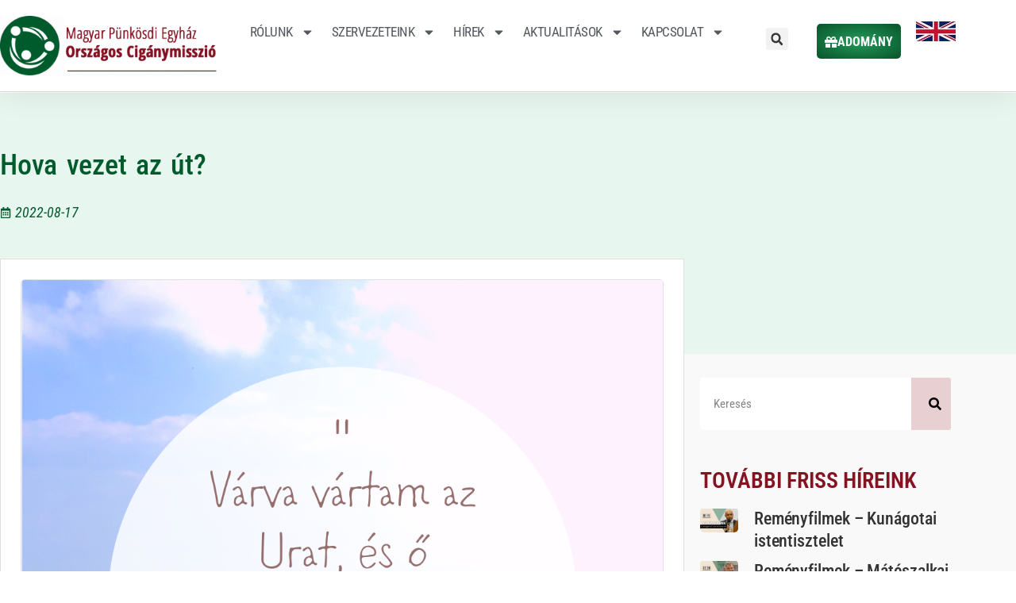

--- FILE ---
content_type: text/html; charset=UTF-8
request_url: https://remenyhir.hu/hova-vezet-az-ut/
body_size: 104182
content:
<!DOCTYPE html>
<html class="html" lang="hu" prefix="og: https://ogp.me/ns#">
<head>
	<meta charset="UTF-8">
	<link rel="profile" href="https://gmpg.org/xfn/11">

	<script id="cookieyes" type="text/javascript" src="https://cdn-cookieyes.com/client_data/4552ab7c411b57aa2719fc00/script.js"></script>
<!-- Google Tag Manager for WordPress by gtm4wp.com -->
<script data-cfasync="false" data-pagespeed-no-defer>
	var gtm4wp_datalayer_name = "dataLayer";
	var dataLayer = dataLayer || [];
</script>
<!-- End Google Tag Manager for WordPress by gtm4wp.com --><meta name="viewport" content="width=device-width, initial-scale=1">
<!-- Search Engine Optimization by Rank Math - https://rankmath.com/ -->
<title>Hova vezet az út? - MPE Országos Cigánymisszió</title>
<meta name="description" content="A Berettyóújfalui SZERETETPONT kiemelkedően fontosnak tartja az ügyfelei körében az egyéni"/>
<meta name="robots" content="follow, index, max-snippet:-1, max-video-preview:-1, max-image-preview:large"/>
<link rel="canonical" href="https://remenyhir.hu/hova-vezet-az-ut/" />
<meta property="og:locale" content="hu_HU" />
<meta property="og:type" content="article" />
<meta property="og:title" content="Hova vezet az út? - MPE Országos Cigánymisszió" />
<meta property="og:description" content="A Berettyóújfalui SZERETETPONT kiemelkedően fontosnak tartja az ügyfelei körében az egyéni" />
<meta property="og:url" content="https://remenyhir.hu/hova-vezet-az-ut/" />
<meta property="og:site_name" content="MPE Országos Cigánymisszió" />
<meta property="article:publisher" content="https://www.facebook.com/mpeocm/" />
<meta property="article:tag" content="Berettyóújfalui SZERETETPONT" />
<meta property="article:section" content="Hírek" />
<meta property="og:updated_time" content="2022-08-22T07:23:18+02:00" />
<meta property="og:image" content="https://remenyhir.hu/wp-content/uploads/2022/08/Rozsaszin-Virag-Nyar-Idezetek-Instagram-Poszt-1-1.png" />
<meta property="og:image:secure_url" content="https://remenyhir.hu/wp-content/uploads/2022/08/Rozsaszin-Virag-Nyar-Idezetek-Instagram-Poszt-1-1.png" />
<meta property="og:image:width" content="1080" />
<meta property="og:image:height" content="1080" />
<meta property="og:image:alt" content="berettyo" />
<meta property="og:image:type" content="image/png" />
<meta property="article:published_time" content="2022-08-17T08:11:14+02:00" />
<meta property="article:modified_time" content="2022-08-22T07:23:18+02:00" />
<meta name="twitter:card" content="summary_large_image" />
<meta name="twitter:title" content="Hova vezet az út? - MPE Országos Cigánymisszió" />
<meta name="twitter:description" content="A Berettyóújfalui SZERETETPONT kiemelkedően fontosnak tartja az ügyfelei körében az egyéni" />
<meta name="twitter:image" content="https://remenyhir.hu/wp-content/uploads/2022/08/Rozsaszin-Virag-Nyar-Idezetek-Instagram-Poszt-1-1.png" />
<meta name="twitter:label1" content="Szerző:" />
<meta name="twitter:data1" content="durko.szabolcs" />
<meta name="twitter:label2" content="Olvasási idő" />
<meta name="twitter:data2" content="Kevesebb, mint egy perc" />
<script type="application/ld+json" class="rank-math-schema">{"@context":"https://schema.org","@graph":[{"@type":"Place","@id":"https://remenyhir.hu/#place","address":{"@type":"PostalAddress","streetAddress":"Verseny utca 7.","addressLocality":"B\u00e9k\u00e9s","postalCode":"5630"}},{"@type":"Organization","@id":"https://remenyhir.hu/#organization","name":"MPE Orsz\u00e1gos Cig\u00e1nymisszi\u00f3","url":"https://remenyhir.hu","sameAs":["https://www.facebook.com/mpeocm/"],"email":"info@remenyhir.hu","address":{"@type":"PostalAddress","streetAddress":"Verseny utca 7.","addressLocality":"B\u00e9k\u00e9s","postalCode":"5630"},"logo":{"@type":"ImageObject","@id":"https://remenyhir.hu/#logo","url":"https://remenyhir.hu/wp-content/uploads/2020/03/MPE-OCM_logo_55.png","contentUrl":"https://remenyhir.hu/wp-content/uploads/2020/03/MPE-OCM_logo_55.png","caption":"MPE Orsz\u00e1gos Cig\u00e1nymisszi\u00f3","inLanguage":"hu","width":"219","height":"60"},"contactPoint":[{"@type":"ContactPoint","telephone":"+36-66-412-217","contactType":"customer support"}],"location":{"@id":"https://remenyhir.hu/#place"}},{"@type":"WebSite","@id":"https://remenyhir.hu/#website","url":"https://remenyhir.hu","name":"MPE Orsz\u00e1gos Cig\u00e1nymisszi\u00f3","publisher":{"@id":"https://remenyhir.hu/#organization"},"inLanguage":"hu"},{"@type":"ImageObject","@id":"https://remenyhir.hu/wp-content/uploads/2022/08/Rozsaszin-Virag-Nyar-Idezetek-Instagram-Poszt-1-1.png","url":"https://remenyhir.hu/wp-content/uploads/2022/08/Rozsaszin-Virag-Nyar-Idezetek-Instagram-Poszt-1-1.png","width":"1080","height":"1080","caption":"berettyo","inLanguage":"hu"},{"@type":"WebPage","@id":"https://remenyhir.hu/hova-vezet-az-ut/#webpage","url":"https://remenyhir.hu/hova-vezet-az-ut/","name":"Hova vezet az \u00fat? - MPE Orsz\u00e1gos Cig\u00e1nymisszi\u00f3","datePublished":"2022-08-17T08:11:14+02:00","dateModified":"2022-08-22T07:23:18+02:00","isPartOf":{"@id":"https://remenyhir.hu/#website"},"primaryImageOfPage":{"@id":"https://remenyhir.hu/wp-content/uploads/2022/08/Rozsaszin-Virag-Nyar-Idezetek-Instagram-Poszt-1-1.png"},"inLanguage":"hu"},{"@type":"Person","@id":"https://remenyhir.hu/author/durko-szabolcs/","name":"durko.szabolcs","url":"https://remenyhir.hu/author/durko-szabolcs/","image":{"@type":"ImageObject","@id":"https://secure.gravatar.com/avatar/4d992b619cdc0a11a6090c63067f1e37be8a72e3571656364ee1e4805943b168?s=96&amp;d=mm&amp;r=g","url":"https://secure.gravatar.com/avatar/4d992b619cdc0a11a6090c63067f1e37be8a72e3571656364ee1e4805943b168?s=96&amp;d=mm&amp;r=g","caption":"durko.szabolcs","inLanguage":"hu"},"worksFor":{"@id":"https://remenyhir.hu/#organization"}},{"@type":"Article","headline":"Hova vezet az \u00fat? - MPE Orsz\u00e1gos Cig\u00e1nymisszi\u00f3","datePublished":"2022-08-17T08:11:14+02:00","dateModified":"2022-08-22T07:23:18+02:00","articleSection":"H\u00edrek, Rem\u00e9nyh\u00edr Misszi\u00f3 h\u00edrek","author":{"@id":"https://remenyhir.hu/author/durko-szabolcs/","name":"durko.szabolcs"},"publisher":{"@id":"https://remenyhir.hu/#organization"},"description":"A Beretty\u00f3\u00fajfalui SZERETETPONT kiemelked\u0151en fontosnak tartja az \u00fcgyfelei k\u00f6r\u00e9ben az egy\u00e9ni","name":"Hova vezet az \u00fat? - MPE Orsz\u00e1gos Cig\u00e1nymisszi\u00f3","@id":"https://remenyhir.hu/hova-vezet-az-ut/#richSnippet","isPartOf":{"@id":"https://remenyhir.hu/hova-vezet-az-ut/#webpage"},"image":{"@id":"https://remenyhir.hu/wp-content/uploads/2022/08/Rozsaszin-Virag-Nyar-Idezetek-Instagram-Poszt-1-1.png"},"inLanguage":"hu","mainEntityOfPage":{"@id":"https://remenyhir.hu/hova-vezet-az-ut/#webpage"}}]}</script>
<!-- /Rank Math WordPress SEO plugin -->

<link rel="alternate" type="application/rss+xml" title="MPE Országos Cigánymisszió &raquo; hírcsatorna" href="https://remenyhir.hu/feed/" />
<link rel="alternate" type="application/rss+xml" title="MPE Országos Cigánymisszió &raquo; hozzászólás hírcsatorna" href="https://remenyhir.hu/comments/feed/" />
<link rel="alternate" title="oEmbed (JSON)" type="application/json+oembed" href="https://remenyhir.hu/wp-json/oembed/1.0/embed?url=https%3A%2F%2Fremenyhir.hu%2Fhova-vezet-az-ut%2F" />
<link rel="alternate" title="oEmbed (XML)" type="text/xml+oembed" href="https://remenyhir.hu/wp-json/oembed/1.0/embed?url=https%3A%2F%2Fremenyhir.hu%2Fhova-vezet-az-ut%2F&#038;format=xml" />
<style id='wp-img-auto-sizes-contain-inline-css'>
img:is([sizes=auto i],[sizes^="auto," i]){contain-intrinsic-size:3000px 1500px}
/*# sourceURL=wp-img-auto-sizes-contain-inline-css */
</style>
<link rel='stylesheet' id='fluentform-elementor-widget-css' href='https://remenyhir.hu/wp-content/plugins/fluentform/assets/css/fluent-forms-elementor-widget.css' media='all' />
<link rel='stylesheet' id='wp-block-library-css' href='https://remenyhir.hu/wp-content/plugins/gutenberg/build/styles/block-library/style.css' media='all' />
<link rel='stylesheet' id='wp-block-library-theme-css' href='https://remenyhir.hu/wp-content/plugins/gutenberg/build/styles/block-library/theme.css' media='all' />
<style id='classic-theme-styles-inline-css'>
/*! This file is auto-generated */
.wp-block-button__link{color:#fff;background-color:#32373c;border-radius:9999px;box-shadow:none;text-decoration:none;padding:calc(.667em + 2px) calc(1.333em + 2px);font-size:1.125em}.wp-block-file__button{background:#32373c;color:#fff;text-decoration:none}
/*# sourceURL=/wp-includes/css/classic-themes.min.css */
</style>
<link rel='stylesheet' id='dashicons-css' href='https://remenyhir.hu/wp-includes/css/dashicons.min.css' media='all' />
<link rel='stylesheet' id='wp-components-css' href='https://remenyhir.hu/wp-content/plugins/gutenberg/build/styles/components/style.css' media='all' />
<link rel='stylesheet' id='wp-commands-css' href='https://remenyhir.hu/wp-content/plugins/gutenberg/build/styles/commands/style.css' media='all' />
<link rel='stylesheet' id='wp-preferences-css' href='https://remenyhir.hu/wp-content/plugins/gutenberg/build/styles/preferences/style.css' media='all' />
<link rel='stylesheet' id='wp-block-editor-css' href='https://remenyhir.hu/wp-content/plugins/gutenberg/build/styles/block-editor/style.css' media='all' />
<link rel='stylesheet' id='popup-maker-block-library-style-css' href='https://remenyhir.hu/wp-content/plugins/popup-maker/dist/packages/block-library-style.css' media='all' />
<link rel='stylesheet' id='baguettebox-css-css' href='https://remenyhir.hu/wp-content/plugins/gallery-block-lightbox/dist/baguetteBox.min.css' media='all' />
<style id='global-styles-inline-css'>
:root{--wp--preset--aspect-ratio--square: 1;--wp--preset--aspect-ratio--4-3: 4/3;--wp--preset--aspect-ratio--3-4: 3/4;--wp--preset--aspect-ratio--3-2: 3/2;--wp--preset--aspect-ratio--2-3: 2/3;--wp--preset--aspect-ratio--16-9: 16/9;--wp--preset--aspect-ratio--9-16: 9/16;--wp--preset--color--black: #000000;--wp--preset--color--cyan-bluish-gray: #abb8c3;--wp--preset--color--white: #ffffff;--wp--preset--color--pale-pink: #f78da7;--wp--preset--color--vivid-red: #cf2e2e;--wp--preset--color--luminous-vivid-orange: #ff6900;--wp--preset--color--luminous-vivid-amber: #fcb900;--wp--preset--color--light-green-cyan: #7bdcb5;--wp--preset--color--vivid-green-cyan: #00d084;--wp--preset--color--pale-cyan-blue: #8ed1fc;--wp--preset--color--vivid-cyan-blue: #0693e3;--wp--preset--color--vivid-purple: #9b51e0;--wp--preset--gradient--vivid-cyan-blue-to-vivid-purple: linear-gradient(135deg,rgb(6,147,227) 0%,rgb(155,81,224) 100%);--wp--preset--gradient--light-green-cyan-to-vivid-green-cyan: linear-gradient(135deg,rgb(122,220,180) 0%,rgb(0,208,130) 100%);--wp--preset--gradient--luminous-vivid-amber-to-luminous-vivid-orange: linear-gradient(135deg,rgb(252,185,0) 0%,rgb(255,105,0) 100%);--wp--preset--gradient--luminous-vivid-orange-to-vivid-red: linear-gradient(135deg,rgb(255,105,0) 0%,rgb(207,46,46) 100%);--wp--preset--gradient--very-light-gray-to-cyan-bluish-gray: linear-gradient(135deg,rgb(238,238,238) 0%,rgb(169,184,195) 100%);--wp--preset--gradient--cool-to-warm-spectrum: linear-gradient(135deg,rgb(74,234,220) 0%,rgb(151,120,209) 20%,rgb(207,42,186) 40%,rgb(238,44,130) 60%,rgb(251,105,98) 80%,rgb(254,248,76) 100%);--wp--preset--gradient--blush-light-purple: linear-gradient(135deg,rgb(255,206,236) 0%,rgb(152,150,240) 100%);--wp--preset--gradient--blush-bordeaux: linear-gradient(135deg,rgb(254,205,165) 0%,rgb(254,45,45) 50%,rgb(107,0,62) 100%);--wp--preset--gradient--luminous-dusk: linear-gradient(135deg,rgb(255,203,112) 0%,rgb(199,81,192) 50%,rgb(65,88,208) 100%);--wp--preset--gradient--pale-ocean: linear-gradient(135deg,rgb(255,245,203) 0%,rgb(182,227,212) 50%,rgb(51,167,181) 100%);--wp--preset--gradient--electric-grass: linear-gradient(135deg,rgb(202,248,128) 0%,rgb(113,206,126) 100%);--wp--preset--gradient--midnight: linear-gradient(135deg,rgb(2,3,129) 0%,rgb(40,116,252) 100%);--wp--preset--font-size--small: 13px;--wp--preset--font-size--medium: 20px;--wp--preset--font-size--large: 36px;--wp--preset--font-size--x-large: 42px;--wp--preset--spacing--20: 0.44rem;--wp--preset--spacing--30: 0.67rem;--wp--preset--spacing--40: 1rem;--wp--preset--spacing--50: 1.5rem;--wp--preset--spacing--60: 2.25rem;--wp--preset--spacing--70: 3.38rem;--wp--preset--spacing--80: 5.06rem;--wp--preset--shadow--natural: 6px 6px 9px rgba(0, 0, 0, 0.2);--wp--preset--shadow--deep: 12px 12px 50px rgba(0, 0, 0, 0.4);--wp--preset--shadow--sharp: 6px 6px 0px rgba(0, 0, 0, 0.2);--wp--preset--shadow--outlined: 6px 6px 0px -3px rgb(255, 255, 255), 6px 6px rgb(0, 0, 0);--wp--preset--shadow--crisp: 6px 6px 0px rgb(0, 0, 0);}:where(.is-layout-flex){gap: 0.5em;}:where(.is-layout-grid){gap: 0.5em;}body .is-layout-flex{display: flex;}.is-layout-flex{flex-wrap: wrap;align-items: center;}.is-layout-flex > :is(*, div){margin: 0;}body .is-layout-grid{display: grid;}.is-layout-grid > :is(*, div){margin: 0;}:where(.wp-block-columns.is-layout-flex){gap: 2em;}:where(.wp-block-columns.is-layout-grid){gap: 2em;}:where(.wp-block-post-template.is-layout-flex){gap: 1.25em;}:where(.wp-block-post-template.is-layout-grid){gap: 1.25em;}.has-black-color{color: var(--wp--preset--color--black) !important;}.has-cyan-bluish-gray-color{color: var(--wp--preset--color--cyan-bluish-gray) !important;}.has-white-color{color: var(--wp--preset--color--white) !important;}.has-pale-pink-color{color: var(--wp--preset--color--pale-pink) !important;}.has-vivid-red-color{color: var(--wp--preset--color--vivid-red) !important;}.has-luminous-vivid-orange-color{color: var(--wp--preset--color--luminous-vivid-orange) !important;}.has-luminous-vivid-amber-color{color: var(--wp--preset--color--luminous-vivid-amber) !important;}.has-light-green-cyan-color{color: var(--wp--preset--color--light-green-cyan) !important;}.has-vivid-green-cyan-color{color: var(--wp--preset--color--vivid-green-cyan) !important;}.has-pale-cyan-blue-color{color: var(--wp--preset--color--pale-cyan-blue) !important;}.has-vivid-cyan-blue-color{color: var(--wp--preset--color--vivid-cyan-blue) !important;}.has-vivid-purple-color{color: var(--wp--preset--color--vivid-purple) !important;}.has-black-background-color{background-color: var(--wp--preset--color--black) !important;}.has-cyan-bluish-gray-background-color{background-color: var(--wp--preset--color--cyan-bluish-gray) !important;}.has-white-background-color{background-color: var(--wp--preset--color--white) !important;}.has-pale-pink-background-color{background-color: var(--wp--preset--color--pale-pink) !important;}.has-vivid-red-background-color{background-color: var(--wp--preset--color--vivid-red) !important;}.has-luminous-vivid-orange-background-color{background-color: var(--wp--preset--color--luminous-vivid-orange) !important;}.has-luminous-vivid-amber-background-color{background-color: var(--wp--preset--color--luminous-vivid-amber) !important;}.has-light-green-cyan-background-color{background-color: var(--wp--preset--color--light-green-cyan) !important;}.has-vivid-green-cyan-background-color{background-color: var(--wp--preset--color--vivid-green-cyan) !important;}.has-pale-cyan-blue-background-color{background-color: var(--wp--preset--color--pale-cyan-blue) !important;}.has-vivid-cyan-blue-background-color{background-color: var(--wp--preset--color--vivid-cyan-blue) !important;}.has-vivid-purple-background-color{background-color: var(--wp--preset--color--vivid-purple) !important;}.has-black-border-color{border-color: var(--wp--preset--color--black) !important;}.has-cyan-bluish-gray-border-color{border-color: var(--wp--preset--color--cyan-bluish-gray) !important;}.has-white-border-color{border-color: var(--wp--preset--color--white) !important;}.has-pale-pink-border-color{border-color: var(--wp--preset--color--pale-pink) !important;}.has-vivid-red-border-color{border-color: var(--wp--preset--color--vivid-red) !important;}.has-luminous-vivid-orange-border-color{border-color: var(--wp--preset--color--luminous-vivid-orange) !important;}.has-luminous-vivid-amber-border-color{border-color: var(--wp--preset--color--luminous-vivid-amber) !important;}.has-light-green-cyan-border-color{border-color: var(--wp--preset--color--light-green-cyan) !important;}.has-vivid-green-cyan-border-color{border-color: var(--wp--preset--color--vivid-green-cyan) !important;}.has-pale-cyan-blue-border-color{border-color: var(--wp--preset--color--pale-cyan-blue) !important;}.has-vivid-cyan-blue-border-color{border-color: var(--wp--preset--color--vivid-cyan-blue) !important;}.has-vivid-purple-border-color{border-color: var(--wp--preset--color--vivid-purple) !important;}.has-vivid-cyan-blue-to-vivid-purple-gradient-background{background: var(--wp--preset--gradient--vivid-cyan-blue-to-vivid-purple) !important;}.has-light-green-cyan-to-vivid-green-cyan-gradient-background{background: var(--wp--preset--gradient--light-green-cyan-to-vivid-green-cyan) !important;}.has-luminous-vivid-amber-to-luminous-vivid-orange-gradient-background{background: var(--wp--preset--gradient--luminous-vivid-amber-to-luminous-vivid-orange) !important;}.has-luminous-vivid-orange-to-vivid-red-gradient-background{background: var(--wp--preset--gradient--luminous-vivid-orange-to-vivid-red) !important;}.has-very-light-gray-to-cyan-bluish-gray-gradient-background{background: var(--wp--preset--gradient--very-light-gray-to-cyan-bluish-gray) !important;}.has-cool-to-warm-spectrum-gradient-background{background: var(--wp--preset--gradient--cool-to-warm-spectrum) !important;}.has-blush-light-purple-gradient-background{background: var(--wp--preset--gradient--blush-light-purple) !important;}.has-blush-bordeaux-gradient-background{background: var(--wp--preset--gradient--blush-bordeaux) !important;}.has-luminous-dusk-gradient-background{background: var(--wp--preset--gradient--luminous-dusk) !important;}.has-pale-ocean-gradient-background{background: var(--wp--preset--gradient--pale-ocean) !important;}.has-electric-grass-gradient-background{background: var(--wp--preset--gradient--electric-grass) !important;}.has-midnight-gradient-background{background: var(--wp--preset--gradient--midnight) !important;}.has-small-font-size{font-size: var(--wp--preset--font-size--small) !important;}.has-medium-font-size{font-size: var(--wp--preset--font-size--medium) !important;}.has-large-font-size{font-size: var(--wp--preset--font-size--large) !important;}.has-x-large-font-size{font-size: var(--wp--preset--font-size--x-large) !important;}
:where(.wp-block-columns.is-layout-flex){gap: 2em;}:where(.wp-block-columns.is-layout-grid){gap: 2em;}
:root :where(.wp-block-pullquote){font-size: 1.5em;line-height: 1.6;}
:where(.wp-block-post-template.is-layout-flex){gap: 1.25em;}:where(.wp-block-post-template.is-layout-grid){gap: 1.25em;}
:where(.wp-block-term-template.is-layout-flex){gap: 1.25em;}:where(.wp-block-term-template.is-layout-grid){gap: 1.25em;}
/*# sourceURL=global-styles-inline-css */
</style>
<link rel='stylesheet' id='font-awesome-css' href='https://remenyhir.hu/wp-content/themes/oceanwp/assets/fonts/fontawesome/css/all.min.css' media='all' />
<link rel='stylesheet' id='simple-line-icons-css' href='https://remenyhir.hu/wp-content/themes/oceanwp/assets/css/third/simple-line-icons.min.css' media='all' />
<link rel='stylesheet' id='oceanwp-style-css' href='https://remenyhir.hu/wp-content/themes/oceanwp/assets/css/style.min.css' media='all' />
<link rel='stylesheet' id='oceanwp-google-font-roboto-condensed-css' href='https://remenyhir.hu/wp-content/uploads/oceanwp-webfonts-css/1e3e115eddba1ff9c53f3c1f7cd4f8e4.css' media='all' />
<link rel='stylesheet' id='e-animation-grow-css' href='https://remenyhir.hu/wp-content/plugins/elementor/assets/lib/animations/styles/e-animation-grow.min.css' media='all' />
<link rel='stylesheet' id='elementor-frontend-css' href='https://remenyhir.hu/wp-content/plugins/elementor/assets/css/frontend.min.css' media='all' />
<style id='elementor-frontend-inline-css'>
.elementor-kit-9{--e-global-color-primary:#6EC1E4;--e-global-color-secondary:#54595F;--e-global-color-text:#7A7A7A;--e-global-color-accent:#61CE70;--e-global-color-f3e32d3:#4054B2;--e-global-color-367150a4:#23A455;--e-global-color-69861a4d:#000;--e-global-color-4fe20efa:#FFF;--e-global-color-513c492:#005C2D;--e-global-color-77d1cb5e:#861322;--e-global-color-cc29cfe:#EEEEEE;--e-global-color-61f4860a:#1C1C1C;--e-global-color-465fc9d8:#F9F9F9;--e-global-color-e9d293a:#005B2C;--e-global-color-06b0992:#003519;--e-global-color-7d43232:#048341;--e-global-color-c7bb0e1:#F6FFF8;--e-global-color-e4915d3:#E7F6EE;--e-global-typography-primary-font-family:"Roboto";--e-global-typography-primary-font-weight:600;--e-global-typography-secondary-font-family:"Open Sans";--e-global-typography-secondary-font-weight:400;--e-global-typography-text-font-family:"Open Sans";--e-global-typography-text-font-weight:400;--e-global-typography-accent-font-family:"Roboto";--e-global-typography-accent-font-weight:500;}.elementor-kit-9 e-page-transition{background-color:#FFBC7D;}.elementor-section.elementor-section-boxed > .elementor-container{max-width:1200px;}.e-con{--container-max-width:1200px;}{}h1.entry-title{display:var(--page-title-display);}@media(max-width:1024px){.elementor-section.elementor-section-boxed > .elementor-container{max-width:1024px;}.e-con{--container-max-width:1024px;}}@media(max-width:767px){.elementor-section.elementor-section-boxed > .elementor-container{max-width:767px;}.e-con{--container-max-width:767px;}}
.elementor-21 .elementor-element.elementor-element-85e12c7 > .elementor-container > .elementor-column > .elementor-widget-wrap{align-content:center;align-items:center;}.elementor-21 .elementor-element.elementor-element-85e12c7:not(.elementor-motion-effects-element-type-background), .elementor-21 .elementor-element.elementor-element-85e12c7 > .elementor-motion-effects-container > .elementor-motion-effects-layer{background-color:#FFFFFF;}.elementor-21 .elementor-element.elementor-element-85e12c7 > .elementor-container{max-width:1280px;}.elementor-21 .elementor-element.elementor-element-85e12c7{border-style:solid;border-width:0px 0px 1px 0px;border-color:#d8d8d8;box-shadow:0px 0px 38px 0px rgba(0,0,0,0.1);transition:background 0.3s, border 0.3s, border-radius 0.3s, box-shadow 0.3s;padding:20px 0px 20px 0px;}.elementor-21 .elementor-element.elementor-element-85e12c7 > .elementor-background-overlay{transition:background 0.3s, border-radius 0.3s, opacity 0.3s;}.elementor-bc-flex-widget .elementor-21 .elementor-element.elementor-element-7bda370.elementor-column .elementor-widget-wrap{align-items:center;}.elementor-21 .elementor-element.elementor-element-7bda370.elementor-column.elementor-element[data-element_type="column"] > .elementor-widget-wrap.elementor-element-populated{align-content:center;align-items:center;}.elementor-21 .elementor-element.elementor-element-7bda370.elementor-column > .elementor-widget-wrap{justify-content:center;}.elementor-21 .elementor-element.elementor-element-7bda370 > .elementor-widget-wrap > .elementor-widget:not(.elementor-widget__width-auto):not(.elementor-widget__width-initial):not(:last-child):not(.elementor-absolute){margin-block-end:: 0px;}.elementor-21 .elementor-element.elementor-element-7bda370 > .elementor-element-populated, .elementor-21 .elementor-element.elementor-element-7bda370 > .elementor-element-populated > .elementor-background-overlay, .elementor-21 .elementor-element.elementor-element-7bda370 > .elementor-background-slideshow{border-radius:8px 8px 8px 8px;}.elementor-21 .elementor-element.elementor-element-7bda370 > .elementor-element-populated{transition:background 0.3s, border 0.3s, border-radius 0.3s, box-shadow 0.3s;}.elementor-21 .elementor-element.elementor-element-7bda370 > .elementor-element-populated > .elementor-background-overlay{transition:background 0.3s, border-radius 0.3s, opacity 0.3s;}.elementor-21 .elementor-element.elementor-element-7bda370{z-index:0;}.elementor-21 .elementor-element.elementor-element-d380dee .elementor-button{background-color:transparent;font-size:16px;font-weight:700;text-transform:uppercase;line-height:18px;background-image:radial-gradient(at center center, #249A5A 0%, #07532A 100%);transition-duration:0.4s;border-style:none;border-radius:5px 5px 5px 5px;padding:14px 10px 12px 10px;}.elementor-21 .elementor-element.elementor-element-d380dee .elementor-button-content-wrapper{flex-direction:row;}.elementor-21 .elementor-element.elementor-element-d380dee .elementor-button .elementor-button-content-wrapper{gap:6px;}.elementor-bc-flex-widget .elementor-21 .elementor-element.elementor-element-c5c3c5a.elementor-column .elementor-widget-wrap{align-items:center;}.elementor-21 .elementor-element.elementor-element-c5c3c5a.elementor-column.elementor-element[data-element_type="column"] > .elementor-widget-wrap.elementor-element-populated{align-content:center;align-items:center;}.elementor-21 .elementor-element.elementor-element-c5c3c5a.elementor-column > .elementor-widget-wrap{justify-content:flex-end;}.elementor-21 .elementor-element.elementor-element-8af807a{width:var( --container-widget-width, 29.932% );max-width:29.932%;--container-widget-width:29.932%;--container-widget-flex-grow:0;}.elementor-21 .elementor-element.elementor-element-8af807a .elementor-search-form{text-align:end;}.elementor-21 .elementor-element.elementor-element-8af807a .elementor-search-form__toggle{--e-search-form-toggle-size:28px;}.elementor-21 .elementor-element.elementor-element-8af807a:not(.elementor-search-form--skin-full_screen) .elementor-search-form__container{border-radius:3px;}.elementor-21 .elementor-element.elementor-element-8af807a.elementor-search-form--skin-full_screen input[type="search"].elementor-search-form__input{border-radius:3px;}.elementor-bc-flex-widget .elementor-21 .elementor-element.elementor-element-fd4070b.elementor-column .elementor-widget-wrap{align-items:center;}.elementor-21 .elementor-element.elementor-element-fd4070b.elementor-column.elementor-element[data-element_type="column"] > .elementor-widget-wrap.elementor-element-populated{align-content:center;align-items:center;}.elementor-21 .elementor-element.elementor-element-fd4070b.elementor-column > .elementor-widget-wrap{justify-content:flex-end;}.elementor-21 .elementor-element.elementor-element-44f2f7c{width:var( --container-widget-width, 80.168% );max-width:80.168%;--container-widget-width:80.168%;--container-widget-flex-grow:0;}.elementor-21 .elementor-element.elementor-element-71a9244b > .elementor-container > .elementor-column > .elementor-widget-wrap{align-content:center;align-items:center;}.elementor-21 .elementor-element.elementor-element-71a9244b:not(.elementor-motion-effects-element-type-background), .elementor-21 .elementor-element.elementor-element-71a9244b > .elementor-motion-effects-container > .elementor-motion-effects-layer{background-color:#FFFFFF;}.elementor-21 .elementor-element.elementor-element-71a9244b > .elementor-container{max-width:1280px;}.elementor-21 .elementor-element.elementor-element-71a9244b{border-style:solid;border-width:0px 0px 1px 0px;border-color:#d8d8d8;box-shadow:0px 0px 38px 0px rgba(0,0,0,0.1);transition:background 0.3s, border 0.3s, border-radius 0.3s, box-shadow 0.3s;padding:20px 0px 20px 0px;}.elementor-21 .elementor-element.elementor-element-71a9244b > .elementor-background-overlay{transition:background 0.3s, border-radius 0.3s, opacity 0.3s;}.elementor-bc-flex-widget .elementor-21 .elementor-element.elementor-element-34b5833d.elementor-column .elementor-widget-wrap{align-items:center;}.elementor-21 .elementor-element.elementor-element-34b5833d.elementor-column.elementor-element[data-element_type="column"] > .elementor-widget-wrap.elementor-element-populated{align-content:center;align-items:center;}.elementor-21 .elementor-element.elementor-element-34b5833d.elementor-column > .elementor-widget-wrap{justify-content:center;}.elementor-21 .elementor-element.elementor-element-da0b657.elementor-element{--flex-grow:0;--flex-shrink:0;}.elementor-21 .elementor-element.elementor-element-da0b657{text-align:center;}.elementor-bc-flex-widget .elementor-21 .elementor-element.elementor-element-135af46c.elementor-column .elementor-widget-wrap{align-items:center;}.elementor-21 .elementor-element.elementor-element-135af46c.elementor-column.elementor-element[data-element_type="column"] > .elementor-widget-wrap.elementor-element-populated{align-content:center;align-items:center;}.elementor-21 .elementor-element.elementor-element-135af46c.elementor-column > .elementor-widget-wrap{justify-content:center;}.elementor-21 .elementor-element.elementor-element-135af46c > .elementor-widget-wrap > .elementor-widget:not(.elementor-widget__width-auto):not(.elementor-widget__width-initial):not(:last-child):not(.elementor-absolute){margin-block-end:: 5px;}.elementor-21 .elementor-element.elementor-element-544ae4f1{width:var( --container-widget-width, 100% );max-width:100%;--container-widget-width:100%;--container-widget-flex-grow:0;--e-nav-menu-horizontal-menu-item-margin:calc( 0px / 2 );--nav-menu-icon-size:30px;}.elementor-21 .elementor-element.elementor-element-544ae4f1.elementor-element{--flex-grow:0;--flex-shrink:0;}.elementor-21 .elementor-element.elementor-element-544ae4f1 .elementor-menu-toggle{margin:0 auto;background-color:rgba(0,0,0,0);}.elementor-21 .elementor-element.elementor-element-544ae4f1 .elementor-nav-menu .elementor-item{font-family:"Roboto Condensed", Open Sans;font-size:17px;font-weight:400;text-transform:uppercase;letter-spacing:-0.5px;}.elementor-21 .elementor-element.elementor-element-544ae4f1 .elementor-nav-menu--main .elementor-item{color:var( --e-global-color-secondary );fill:var( --e-global-color-secondary );padding-left:5px;padding-right:5px;padding-top:15px;padding-bottom:15px;}.elementor-21 .elementor-element.elementor-element-544ae4f1 .elementor-nav-menu--main .elementor-item:hover,
					.elementor-21 .elementor-element.elementor-element-544ae4f1 .elementor-nav-menu--main .elementor-item.elementor-item-active,
					.elementor-21 .elementor-element.elementor-element-544ae4f1 .elementor-nav-menu--main .elementor-item.highlighted,
					.elementor-21 .elementor-element.elementor-element-544ae4f1 .elementor-nav-menu--main .elementor-item:focus{color:var( --e-global-color-513c492 );fill:var( --e-global-color-513c492 );}.elementor-21 .elementor-element.elementor-element-544ae4f1 .elementor-nav-menu--main:not(.e--pointer-framed) .elementor-item:before,
					.elementor-21 .elementor-element.elementor-element-544ae4f1 .elementor-nav-menu--main:not(.e--pointer-framed) .elementor-item:after{background-color:#861322;}.elementor-21 .elementor-element.elementor-element-544ae4f1 .e--pointer-framed .elementor-item:before,
					.elementor-21 .elementor-element.elementor-element-544ae4f1 .e--pointer-framed .elementor-item:after{border-color:#861322;}.elementor-21 .elementor-element.elementor-element-544ae4f1 .elementor-nav-menu--main .elementor-item.elementor-item-active{color:#005C2D;}.elementor-21 .elementor-element.elementor-element-544ae4f1 .elementor-nav-menu--main:not(.e--pointer-framed) .elementor-item.elementor-item-active:before,
					.elementor-21 .elementor-element.elementor-element-544ae4f1 .elementor-nav-menu--main:not(.e--pointer-framed) .elementor-item.elementor-item-active:after{background-color:#861322;}.elementor-21 .elementor-element.elementor-element-544ae4f1 .e--pointer-framed .elementor-item.elementor-item-active:before,
					.elementor-21 .elementor-element.elementor-element-544ae4f1 .e--pointer-framed .elementor-item.elementor-item-active:after{border-color:#861322;}.elementor-21 .elementor-element.elementor-element-544ae4f1 .e--pointer-framed .elementor-item:before{border-width:2px;}.elementor-21 .elementor-element.elementor-element-544ae4f1 .e--pointer-framed.e--animation-draw .elementor-item:before{border-width:0 0 2px 2px;}.elementor-21 .elementor-element.elementor-element-544ae4f1 .e--pointer-framed.e--animation-draw .elementor-item:after{border-width:2px 2px 0 0;}.elementor-21 .elementor-element.elementor-element-544ae4f1 .e--pointer-framed.e--animation-corners .elementor-item:before{border-width:2px 0 0 2px;}.elementor-21 .elementor-element.elementor-element-544ae4f1 .e--pointer-framed.e--animation-corners .elementor-item:after{border-width:0 2px 2px 0;}.elementor-21 .elementor-element.elementor-element-544ae4f1 .e--pointer-underline .elementor-item:after,
					 .elementor-21 .elementor-element.elementor-element-544ae4f1 .e--pointer-overline .elementor-item:before,
					 .elementor-21 .elementor-element.elementor-element-544ae4f1 .e--pointer-double-line .elementor-item:before,
					 .elementor-21 .elementor-element.elementor-element-544ae4f1 .e--pointer-double-line .elementor-item:after{height:2px;}.elementor-21 .elementor-element.elementor-element-544ae4f1 .elementor-nav-menu--main:not(.elementor-nav-menu--layout-horizontal) .elementor-nav-menu > li:not(:last-child){margin-bottom:0px;}.elementor-21 .elementor-element.elementor-element-544ae4f1 .elementor-nav-menu--dropdown a, .elementor-21 .elementor-element.elementor-element-544ae4f1 .elementor-menu-toggle{color:#484848;fill:#484848;}.elementor-21 .elementor-element.elementor-element-544ae4f1 .elementor-nav-menu--dropdown{background-color:#f9f9f9;}.elementor-21 .elementor-element.elementor-element-544ae4f1 .elementor-nav-menu--dropdown a:hover,
					.elementor-21 .elementor-element.elementor-element-544ae4f1 .elementor-nav-menu--dropdown a:focus,
					.elementor-21 .elementor-element.elementor-element-544ae4f1 .elementor-nav-menu--dropdown a.elementor-item-active,
					.elementor-21 .elementor-element.elementor-element-544ae4f1 .elementor-nav-menu--dropdown a.highlighted,
					.elementor-21 .elementor-element.elementor-element-544ae4f1 .elementor-menu-toggle:hover,
					.elementor-21 .elementor-element.elementor-element-544ae4f1 .elementor-menu-toggle:focus{color:var( --e-global-color-e9d293a );}.elementor-21 .elementor-element.elementor-element-544ae4f1 .elementor-nav-menu--dropdown a:hover,
					.elementor-21 .elementor-element.elementor-element-544ae4f1 .elementor-nav-menu--dropdown a:focus,
					.elementor-21 .elementor-element.elementor-element-544ae4f1 .elementor-nav-menu--dropdown a.elementor-item-active,
					.elementor-21 .elementor-element.elementor-element-544ae4f1 .elementor-nav-menu--dropdown a.highlighted{background-color:#EEEEEE;}.elementor-21 .elementor-element.elementor-element-544ae4f1 .elementor-nav-menu--dropdown a.elementor-item-active{color:#FFFFFF;background-color:#861322;}.elementor-21 .elementor-element.elementor-element-544ae4f1 .elementor-nav-menu--dropdown .elementor-item, .elementor-21 .elementor-element.elementor-element-544ae4f1 .elementor-nav-menu--dropdown  .elementor-sub-item{font-family:"Roboto Condensed", Open Sans;font-size:18px;font-weight:500;letter-spacing:-0.2px;}.elementor-21 .elementor-element.elementor-element-544ae4f1 .elementor-nav-menu--dropdown a{padding-left:0px;padding-right:0px;}.elementor-21 .elementor-element.elementor-element-544ae4f1 .elementor-nav-menu--dropdown li:not(:last-child){border-style:solid;border-color:var( --e-global-color-cc29cfe );}.elementor-21 .elementor-element.elementor-element-ee144b7{width:var( --container-widget-width, 29.932% );max-width:29.932%;--container-widget-width:29.932%;--container-widget-flex-grow:0;}.elementor-21 .elementor-element.elementor-element-ee144b7 .elementor-search-form{text-align:end;}.elementor-21 .elementor-element.elementor-element-ee144b7 .elementor-search-form__toggle{--e-search-form-toggle-size:28px;}.elementor-21 .elementor-element.elementor-element-ee144b7:not(.elementor-search-form--skin-full_screen) .elementor-search-form__container{border-radius:3px;}.elementor-21 .elementor-element.elementor-element-ee144b7.elementor-search-form--skin-full_screen input[type="search"].elementor-search-form__input{border-radius:3px;}.elementor-bc-flex-widget .elementor-21 .elementor-element.elementor-element-5cb41f4.elementor-column .elementor-widget-wrap{align-items:center;}.elementor-21 .elementor-element.elementor-element-5cb41f4.elementor-column.elementor-element[data-element_type="column"] > .elementor-widget-wrap.elementor-element-populated{align-content:center;align-items:center;}.elementor-21 .elementor-element.elementor-element-5cb41f4.elementor-column > .elementor-widget-wrap{justify-content:center;}.elementor-21 .elementor-element.elementor-element-28e94ef{width:var( --container-widget-width, 80.168% );max-width:80.168%;--container-widget-width:80.168%;--container-widget-flex-grow:0;}.elementor-bc-flex-widget .elementor-21 .elementor-element.elementor-element-a821b2e.elementor-column .elementor-widget-wrap{align-items:center;}.elementor-21 .elementor-element.elementor-element-a821b2e.elementor-column.elementor-element[data-element_type="column"] > .elementor-widget-wrap.elementor-element-populated{align-content:center;align-items:center;}.elementor-21 .elementor-element.elementor-element-a821b2e.elementor-column > .elementor-widget-wrap{justify-content:center;}.elementor-21 .elementor-element.elementor-element-a821b2e > .elementor-widget-wrap > .elementor-widget:not(.elementor-widget__width-auto):not(.elementor-widget__width-initial):not(:last-child):not(.elementor-absolute){margin-block-end:: 0px;}.elementor-21 .elementor-element.elementor-element-a821b2e > .elementor-element-populated, .elementor-21 .elementor-element.elementor-element-a821b2e > .elementor-element-populated > .elementor-background-overlay, .elementor-21 .elementor-element.elementor-element-a821b2e > .elementor-background-slideshow{border-radius:8px 8px 8px 8px;}.elementor-21 .elementor-element.elementor-element-a821b2e > .elementor-element-populated{transition:background 0.3s, border 0.3s, border-radius 0.3s, box-shadow 0.3s;}.elementor-21 .elementor-element.elementor-element-a821b2e > .elementor-element-populated > .elementor-background-overlay{transition:background 0.3s, border-radius 0.3s, opacity 0.3s;}.elementor-21 .elementor-element.elementor-element-a821b2e{z-index:0;}.elementor-21 .elementor-element.elementor-element-8d22939 .elementor-button{background-color:transparent;font-size:16px;font-weight:700;text-transform:uppercase;line-height:18px;background-image:radial-gradient(at center center, var( --e-global-color-77d1cb5e ) 0%, #720D1A 100%);transition-duration:0.4s;border-style:none;border-radius:5px 5px 5px 5px;padding:14px 10px 12px 10px;}.elementor-21 .elementor-element.elementor-element-8d22939.elementor-element{--flex-grow:0;--flex-shrink:0;}.elementor-21 .elementor-element.elementor-element-abfdd07{--display:flex;--flex-direction:row;--container-widget-width:calc( ( 1 - var( --container-widget-flex-grow ) ) * 100% );--container-widget-height:100%;--container-widget-flex-grow:1;--container-widget-align-self:stretch;--flex-wrap-mobile:wrap;--align-items:stretch;--gap:0px 0px;--row-gap:0px;--column-gap:0px;border-style:solid;--border-style:solid;border-width:0px 0px 1px 0px;--border-top-width:0px;--border-right-width:0px;--border-bottom-width:1px;--border-left-width:0px;border-color:#d8d8d8;--border-color:#d8d8d8;box-shadow:0px 0px 38px 0px rgba(0,0,0,0.1);--margin-top:0px;--margin-bottom:0px;--margin-left:0px;--margin-right:0px;--padding-top:20px;--padding-bottom:20px;--padding-left:0px;--padding-right:0px;}.elementor-21 .elementor-element.elementor-element-abfdd07:not(.elementor-motion-effects-element-type-background), .elementor-21 .elementor-element.elementor-element-abfdd07 > .elementor-motion-effects-container > .elementor-motion-effects-layer{background-color:#FFFFFF;}.elementor-21 .elementor-element.elementor-element-c2c5969{--display:flex;--justify-content:center;--margin-top:0px;--margin-bottom:0px;--margin-left:0px;--margin-right:0px;--padding-top:0px;--padding-bottom:0px;--padding-left:0px;--padding-right:0px;}.elementor-21 .elementor-element.elementor-element-c2c5969.e-con{--flex-grow:0;--flex-shrink:0;}.elementor-21 .elementor-element.elementor-element-94523ff{text-align:center;}.elementor-21 .elementor-element.elementor-element-8100e3a{--display:flex;--justify-content:center;--gap:0px 0px;--row-gap:0px;--column-gap:0px;--margin-top:0px;--margin-bottom:0px;--margin-left:0px;--margin-right:0px;--padding-top:0px;--padding-bottom:0px;--padding-left:0px;--padding-right:0px;}.elementor-21 .elementor-element.elementor-element-8100e3a.e-con{--flex-grow:0;--flex-shrink:0;}.elementor-21 .elementor-element.elementor-element-d4d7118{width:100%;max-width:100%;--e-nav-menu-horizontal-menu-item-margin:calc( 0px / 2 );--nav-menu-icon-size:30px;}.elementor-21 .elementor-element.elementor-element-d4d7118 > .elementor-widget-container{margin:0px 0px 0px 0px;padding:0px 0px 0px 0px;}.elementor-21 .elementor-element.elementor-element-d4d7118.elementor-element{--flex-grow:0;--flex-shrink:0;}.elementor-21 .elementor-element.elementor-element-d4d7118 .elementor-menu-toggle{margin:0 auto;background-color:rgba(0,0,0,0);}.elementor-21 .elementor-element.elementor-element-d4d7118 .elementor-nav-menu .elementor-item{font-family:"Roboto Condensed", Open Sans;font-size:17px;font-weight:400;text-transform:uppercase;letter-spacing:-0.5px;}.elementor-21 .elementor-element.elementor-element-d4d7118 .elementor-nav-menu--main .elementor-item{color:var( --e-global-color-secondary );fill:var( --e-global-color-secondary );padding-left:11px;padding-right:11px;padding-top:10px;padding-bottom:10px;}.elementor-21 .elementor-element.elementor-element-d4d7118 .elementor-nav-menu--main .elementor-item:hover,
					.elementor-21 .elementor-element.elementor-element-d4d7118 .elementor-nav-menu--main .elementor-item.elementor-item-active,
					.elementor-21 .elementor-element.elementor-element-d4d7118 .elementor-nav-menu--main .elementor-item.highlighted,
					.elementor-21 .elementor-element.elementor-element-d4d7118 .elementor-nav-menu--main .elementor-item:focus{color:var( --e-global-color-513c492 );fill:var( --e-global-color-513c492 );}.elementor-21 .elementor-element.elementor-element-d4d7118 .elementor-nav-menu--main:not(.e--pointer-framed) .elementor-item:before,
					.elementor-21 .elementor-element.elementor-element-d4d7118 .elementor-nav-menu--main:not(.e--pointer-framed) .elementor-item:after{background-color:#861322;}.elementor-21 .elementor-element.elementor-element-d4d7118 .e--pointer-framed .elementor-item:before,
					.elementor-21 .elementor-element.elementor-element-d4d7118 .e--pointer-framed .elementor-item:after{border-color:#861322;}.elementor-21 .elementor-element.elementor-element-d4d7118 .elementor-nav-menu--main .elementor-item.elementor-item-active{color:#005C2D;}.elementor-21 .elementor-element.elementor-element-d4d7118 .elementor-nav-menu--main:not(.e--pointer-framed) .elementor-item.elementor-item-active:before,
					.elementor-21 .elementor-element.elementor-element-d4d7118 .elementor-nav-menu--main:not(.e--pointer-framed) .elementor-item.elementor-item-active:after{background-color:#861322;}.elementor-21 .elementor-element.elementor-element-d4d7118 .e--pointer-framed .elementor-item.elementor-item-active:before,
					.elementor-21 .elementor-element.elementor-element-d4d7118 .e--pointer-framed .elementor-item.elementor-item-active:after{border-color:#861322;}.elementor-21 .elementor-element.elementor-element-d4d7118 .e--pointer-framed .elementor-item:before{border-width:2px;}.elementor-21 .elementor-element.elementor-element-d4d7118 .e--pointer-framed.e--animation-draw .elementor-item:before{border-width:0 0 2px 2px;}.elementor-21 .elementor-element.elementor-element-d4d7118 .e--pointer-framed.e--animation-draw .elementor-item:after{border-width:2px 2px 0 0;}.elementor-21 .elementor-element.elementor-element-d4d7118 .e--pointer-framed.e--animation-corners .elementor-item:before{border-width:2px 0 0 2px;}.elementor-21 .elementor-element.elementor-element-d4d7118 .e--pointer-framed.e--animation-corners .elementor-item:after{border-width:0 2px 2px 0;}.elementor-21 .elementor-element.elementor-element-d4d7118 .e--pointer-underline .elementor-item:after,
					 .elementor-21 .elementor-element.elementor-element-d4d7118 .e--pointer-overline .elementor-item:before,
					 .elementor-21 .elementor-element.elementor-element-d4d7118 .e--pointer-double-line .elementor-item:before,
					 .elementor-21 .elementor-element.elementor-element-d4d7118 .e--pointer-double-line .elementor-item:after{height:2px;}.elementor-21 .elementor-element.elementor-element-d4d7118 .elementor-nav-menu--main:not(.elementor-nav-menu--layout-horizontal) .elementor-nav-menu > li:not(:last-child){margin-bottom:0px;}.elementor-21 .elementor-element.elementor-element-d4d7118 .elementor-nav-menu--dropdown a, .elementor-21 .elementor-element.elementor-element-d4d7118 .elementor-menu-toggle{color:#484848;fill:#484848;}.elementor-21 .elementor-element.elementor-element-d4d7118 .elementor-nav-menu--dropdown{background-color:#f9f9f9;}.elementor-21 .elementor-element.elementor-element-d4d7118 .elementor-nav-menu--dropdown a:hover,
					.elementor-21 .elementor-element.elementor-element-d4d7118 .elementor-nav-menu--dropdown a:focus,
					.elementor-21 .elementor-element.elementor-element-d4d7118 .elementor-nav-menu--dropdown a.elementor-item-active,
					.elementor-21 .elementor-element.elementor-element-d4d7118 .elementor-nav-menu--dropdown a.highlighted,
					.elementor-21 .elementor-element.elementor-element-d4d7118 .elementor-menu-toggle:hover,
					.elementor-21 .elementor-element.elementor-element-d4d7118 .elementor-menu-toggle:focus{color:var( --e-global-color-e9d293a );}.elementor-21 .elementor-element.elementor-element-d4d7118 .elementor-nav-menu--dropdown a:hover,
					.elementor-21 .elementor-element.elementor-element-d4d7118 .elementor-nav-menu--dropdown a:focus,
					.elementor-21 .elementor-element.elementor-element-d4d7118 .elementor-nav-menu--dropdown a.elementor-item-active,
					.elementor-21 .elementor-element.elementor-element-d4d7118 .elementor-nav-menu--dropdown a.highlighted{background-color:#EEEEEE;}.elementor-21 .elementor-element.elementor-element-d4d7118 .elementor-nav-menu--dropdown a.elementor-item-active{color:#FFFFFF;background-color:#861322;}.elementor-21 .elementor-element.elementor-element-d4d7118 .elementor-nav-menu--dropdown .elementor-item, .elementor-21 .elementor-element.elementor-element-d4d7118 .elementor-nav-menu--dropdown  .elementor-sub-item{font-family:"Roboto Condensed", Open Sans;font-size:18px;font-weight:500;letter-spacing:-0.2px;}.elementor-21 .elementor-element.elementor-element-d4d7118 .elementor-nav-menu--dropdown a{padding-left:15px;padding-right:15px;padding-top:12px;padding-bottom:12px;}.elementor-21 .elementor-element.elementor-element-d4d7118 .elementor-nav-menu--dropdown li:not(:last-child){border-style:solid;border-color:var( --e-global-color-cc29cfe );}.elementor-21 .elementor-element.elementor-element-1552608{--display:flex;--justify-content:center;}.elementor-21 .elementor-element.elementor-element-1552608.e-con{--flex-grow:0;--flex-shrink:0;}.elementor-21 .elementor-element.elementor-element-06fdd38{width:var( --container-widget-width, 29.932% );max-width:29.932%;--container-widget-width:29.932%;--container-widget-flex-grow:0;}.elementor-21 .elementor-element.elementor-element-06fdd38 .elementor-search-form{text-align:end;}.elementor-21 .elementor-element.elementor-element-06fdd38 .elementor-search-form__toggle{--e-search-form-toggle-size:28px;}.elementor-21 .elementor-element.elementor-element-06fdd38:not(.elementor-search-form--skin-full_screen) .elementor-search-form__container{border-radius:3px;}.elementor-21 .elementor-element.elementor-element-06fdd38.elementor-search-form--skin-full_screen input[type="search"].elementor-search-form__input{border-radius:3px;}.elementor-21 .elementor-element.elementor-element-de40268{--display:flex;--justify-content:center;--gap:0px 0px;--row-gap:0px;--column-gap:0px;--border-radius:8px 8px 8px 8px;--z-index:0;}.elementor-21 .elementor-element.elementor-element-de40268.e-con{--flex-grow:0;--flex-shrink:0;}.elementor-21 .elementor-element.elementor-element-927b257 .elementor-button{background-color:transparent;font-size:16px;font-weight:700;text-transform:uppercase;line-height:18px;background-image:radial-gradient(at center center, #249A5A 0%, #07532A 100%);transition-duration:0.4s;border-style:none;border-radius:5px 5px 5px 5px;padding:14px 10px 12px 10px;}.elementor-21 .elementor-element.elementor-element-927b257{width:100%;max-width:100%;}.elementor-21 .elementor-element.elementor-element-927b257 .elementor-button-content-wrapper{flex-direction:row;}.elementor-21 .elementor-element.elementor-element-927b257 .elementor-button .elementor-button-content-wrapper{gap:6px;}.elementor-21 .elementor-element.elementor-element-2d14141{--display:flex;--justify-content:center;--align-items:flex-end;--container-widget-width:calc( ( 1 - var( --container-widget-flex-grow ) ) * 100% );--padding-top:0px;--padding-bottom:0px;--padding-left:0px;--padding-right:0px;}.elementor-21 .elementor-element.elementor-element-371b2eb{width:var( --container-widget-width, 100% );max-width:100%;--container-widget-width:100%;--container-widget-flex-grow:0;}.elementor-21 .elementor-element.elementor-element-371b2eb > .elementor-widget-container{margin:0px 0px 0px 0px;padding:0px 0px 0px 0px;}.elementor-theme-builder-content-area{height:400px;}.elementor-location-header:before, .elementor-location-footer:before{content:"";display:table;clear:both;}@media(min-width:768px){.elementor-21 .elementor-element.elementor-element-abfdd07{--content-width:1300px;}.elementor-21 .elementor-element.elementor-element-c2c5969{--width:21.357%;}.elementor-21 .elementor-element.elementor-element-8100e3a{--width:53.23%;}.elementor-21 .elementor-element.elementor-element-1552608{--width:5%;}.elementor-21 .elementor-element.elementor-element-de40268{--width:9%;}.elementor-21 .elementor-element.elementor-element-2d14141{--width:7%;}}@media(max-width:1024px){.elementor-21 .elementor-element.elementor-element-85e12c7{padding:20px 20px 20px 20px;}.elementor-21 .elementor-element.elementor-element-71a9244b{padding:20px 20px 20px 20px;}.elementor-21 .elementor-element.elementor-element-da0b657{width:var( --container-widget-width, 319.188px );max-width:319.188px;--container-widget-width:319.188px;--container-widget-flex-grow:0;}.elementor-21 .elementor-element.elementor-element-544ae4f1{width:var( --container-widget-width, 200.5px );max-width:200.5px;--container-widget-width:200.5px;--container-widget-flex-grow:0;}.elementor-21 .elementor-element.elementor-element-8d22939{width:var( --container-widget-width, 168.188px );max-width:168.188px;--container-widget-width:168.188px;--container-widget-flex-grow:0;}.elementor-21 .elementor-element.elementor-element-abfdd07{--padding-top:20px;--padding-bottom:20px;--padding-left:20px;--padding-right:20px;}}@media(max-width:767px){.elementor-21 .elementor-element.elementor-element-85e12c7{padding:10px 10px 10px 20px;}.elementor-21 .elementor-element.elementor-element-7bda370{width:45%;}.elementor-bc-flex-widget .elementor-21 .elementor-element.elementor-element-7bda370.elementor-column .elementor-widget-wrap{align-items:center;}.elementor-21 .elementor-element.elementor-element-7bda370.elementor-column.elementor-element[data-element_type="column"] > .elementor-widget-wrap.elementor-element-populated{align-content:center;align-items:center;}.elementor-21 .elementor-element.elementor-element-7bda370.elementor-column > .elementor-widget-wrap{justify-content:flex-end;}.elementor-21 .elementor-element.elementor-element-7bda370 > .elementor-element-populated{margin:10px 10px 10px 10px;--e-column-margin-right:10px;--e-column-margin-left:10px;}.elementor-21 .elementor-element.elementor-element-c5c3c5a{width:20%;}.elementor-bc-flex-widget .elementor-21 .elementor-element.elementor-element-c5c3c5a.elementor-column .elementor-widget-wrap{align-items:center;}.elementor-21 .elementor-element.elementor-element-c5c3c5a.elementor-column.elementor-element[data-element_type="column"] > .elementor-widget-wrap.elementor-element-populated{align-content:center;align-items:center;}.elementor-21 .elementor-element.elementor-element-c5c3c5a.elementor-column > .elementor-widget-wrap{justify-content:center;}.elementor-21 .elementor-element.elementor-element-fd4070b{width:30%;}.elementor-21 .elementor-element.elementor-element-71a9244b{padding:10px 10px 10px 20px;}.elementor-21 .elementor-element.elementor-element-34b5833d{width:70%;}.elementor-21 .elementor-element.elementor-element-da0b657 > .elementor-widget-container{padding:10px 10px 10px 10px;}.elementor-21 .elementor-element.elementor-element-da0b657{text-align:center;}.elementor-21 .elementor-element.elementor-element-135af46c{width:25%;}.elementor-21 .elementor-element.elementor-element-135af46c > .elementor-element-populated{margin:0px 0px 0px 20px;--e-column-margin-right:0px;--e-column-margin-left:20px;}.elementor-21 .elementor-element.elementor-element-544ae4f1 > .elementor-widget-container{margin:0px 0px 0px 0px;}.elementor-21 .elementor-element.elementor-element-544ae4f1 .elementor-nav-menu .elementor-item{font-size:20px;}.elementor-21 .elementor-element.elementor-element-544ae4f1 .elementor-nav-menu--main .elementor-item{padding-left:20px;padding-right:20px;}.elementor-21 .elementor-element.elementor-element-544ae4f1 .elementor-nav-menu--dropdown a{padding-left:50px;padding-right:50px;padding-top:15px;padding-bottom:15px;}.elementor-21 .elementor-element.elementor-element-544ae4f1 .elementor-nav-menu--main > .elementor-nav-menu > li > .elementor-nav-menu--dropdown, .elementor-21 .elementor-element.elementor-element-544ae4f1 .elementor-nav-menu__container.elementor-nav-menu--dropdown{margin-top:44px !important;}.elementor-21 .elementor-element.elementor-element-973815e{width:33%;}.elementor-bc-flex-widget .elementor-21 .elementor-element.elementor-element-973815e.elementor-column .elementor-widget-wrap{align-items:center;}.elementor-21 .elementor-element.elementor-element-973815e.elementor-column.elementor-element[data-element_type="column"] > .elementor-widget-wrap.elementor-element-populated{align-content:center;align-items:center;}.elementor-21 .elementor-element.elementor-element-973815e.elementor-column > .elementor-widget-wrap{justify-content:center;}.elementor-21 .elementor-element.elementor-element-5cb41f4{width:33%;}.elementor-21 .elementor-element.elementor-element-a821b2e{width:20%;}.elementor-bc-flex-widget .elementor-21 .elementor-element.elementor-element-a821b2e.elementor-column .elementor-widget-wrap{align-items:center;}.elementor-21 .elementor-element.elementor-element-a821b2e.elementor-column.elementor-element[data-element_type="column"] > .elementor-widget-wrap.elementor-element-populated{align-content:center;align-items:center;}.elementor-21 .elementor-element.elementor-element-a821b2e.elementor-column > .elementor-widget-wrap{justify-content:flex-end;}.elementor-21 .elementor-element.elementor-element-a821b2e > .elementor-element-populated{margin:10px 10px 10px 10px;--e-column-margin-right:10px;--e-column-margin-left:10px;}.elementor-21 .elementor-element.elementor-element-8d22939 .elementor-button{padding:14px 13px 12px 14px;}.elementor-21 .elementor-element.elementor-element-abfdd07{--padding-top:10px;--padding-bottom:10px;--padding-left:20px;--padding-right:10px;}.elementor-21 .elementor-element.elementor-element-c2c5969{--width:70%;}.elementor-21 .elementor-element.elementor-element-94523ff{text-align:center;}.elementor-21 .elementor-element.elementor-element-8100e3a{--width:30%;}.elementor-21 .elementor-element.elementor-element-d4d7118 > .elementor-widget-container{margin:0px 0px 0px 0px;}.elementor-21 .elementor-element.elementor-element-d4d7118 .elementor-nav-menu .elementor-item{font-size:20px;}.elementor-21 .elementor-element.elementor-element-d4d7118 .elementor-nav-menu--main .elementor-item{padding-left:20px;padding-right:20px;}.elementor-21 .elementor-element.elementor-element-d4d7118 .elementor-nav-menu--dropdown a{padding-left:50px;padding-right:50px;padding-top:15px;padding-bottom:15px;}.elementor-21 .elementor-element.elementor-element-d4d7118 .elementor-nav-menu--main > .elementor-nav-menu > li > .elementor-nav-menu--dropdown, .elementor-21 .elementor-element.elementor-element-d4d7118 .elementor-nav-menu__container.elementor-nav-menu--dropdown{margin-top:44px !important;}.elementor-21 .elementor-element.elementor-element-1552608{--width:33%;--justify-content:center;}.elementor-21 .elementor-element.elementor-element-de40268{--width:100%;--justify-content:center;--margin-top:10px;--margin-bottom:10px;--margin-left:10px;--margin-right:10px;}.elementor-21 .elementor-element.elementor-element-2d14141{--width:33%;}}@media(max-width:1024px) and (min-width:768px){.elementor-21 .elementor-element.elementor-element-7bda370{width:40%;}.elementor-21 .elementor-element.elementor-element-34b5833d{width:40%;}.elementor-21 .elementor-element.elementor-element-135af46c{width:40%;}.elementor-21 .elementor-element.elementor-element-973815e{width:45%;}.elementor-21 .elementor-element.elementor-element-a821b2e{width:10%;}.elementor-21 .elementor-element.elementor-element-c2c5969{--width:40%;}.elementor-21 .elementor-element.elementor-element-8100e3a{--width:50%;}.elementor-21 .elementor-element.elementor-element-de40268{--width:40%;}}/* Start custom CSS for nav-menu, class: .elementor-element-544ae4f1 */.elementor-nav-menu .sub-arrow {padding:6px}/* End custom CSS */
/* Start custom CSS for nav-menu, class: .elementor-element-d4d7118 */.elementor-nav-menu .sub-arrow {padding:6px}/* End custom CSS */
.elementor-88 .elementor-element.elementor-element-e6b2160 > .elementor-container > .elementor-column > .elementor-widget-wrap{align-content:center;align-items:center;}.elementor-88 .elementor-element.elementor-element-e6b2160:not(.elementor-motion-effects-element-type-background), .elementor-88 .elementor-element.elementor-element-e6b2160 > .elementor-motion-effects-container > .elementor-motion-effects-layer{background-color:#F6FFF8;}.elementor-88 .elementor-element.elementor-element-e6b2160{box-shadow:0px 0px 10px 0px rgba(0,0,0,0.5);transition:background 0.3s, border 0.3s, border-radius 0.3s, box-shadow 0.3s;margin-top:0px;margin-bottom:0px;padding:10px 15px 15px 15px;}.elementor-88 .elementor-element.elementor-element-e6b2160 > .elementor-background-overlay{transition:background 0.3s, border-radius 0.3s, opacity 0.3s;}.elementor-88 .elementor-element.elementor-element-426bdcc5{padding:20px 0px 20px 0px;}.elementor-88 .elementor-element.elementor-element-199dec1{text-align:center;}.elementor-88 .elementor-element.elementor-element-199dec1 .elementor-heading-title{font-family:"Roboto Condensed", Open Sans;font-size:22px;font-weight:600;text-transform:uppercase;color:var( --e-global-color-513c492 );}.elementor-88 .elementor-element.elementor-element-b84b8eb > .elementor-widget-container{padding:0px 10px 0px 0px;}.elementor-88 .elementor-element.elementor-element-b84b8eb .elementor-icon-list-items:not(.elementor-inline-items) .elementor-icon-list-item:not(:last-child){padding-block-end:calc(10px/2);}.elementor-88 .elementor-element.elementor-element-b84b8eb .elementor-icon-list-items:not(.elementor-inline-items) .elementor-icon-list-item:not(:first-child){margin-block-start:calc(10px/2);}.elementor-88 .elementor-element.elementor-element-b84b8eb .elementor-icon-list-items.elementor-inline-items .elementor-icon-list-item{margin-inline:calc(10px/2);}.elementor-88 .elementor-element.elementor-element-b84b8eb .elementor-icon-list-items.elementor-inline-items{margin-inline:calc(-10px/2);}.elementor-88 .elementor-element.elementor-element-b84b8eb .elementor-icon-list-items.elementor-inline-items .elementor-icon-list-item:after{inset-inline-end:calc(-10px/2);}.elementor-88 .elementor-element.elementor-element-b84b8eb .elementor-icon-list-icon i{transition:color 0.3s;}.elementor-88 .elementor-element.elementor-element-b84b8eb .elementor-icon-list-icon svg{transition:fill 0.3s;}.elementor-88 .elementor-element.elementor-element-b84b8eb{--e-icon-list-icon-size:0px;--icon-vertical-offset:0px;}.elementor-88 .elementor-element.elementor-element-b84b8eb .elementor-icon-list-icon{padding-inline-end:0px;}.elementor-88 .elementor-element.elementor-element-b84b8eb .elementor-icon-list-item > .elementor-icon-list-text, .elementor-88 .elementor-element.elementor-element-b84b8eb .elementor-icon-list-item > a{font-family:"Roboto Condensed", Open Sans;font-size:16px;font-weight:400;line-height:1.5em;}.elementor-88 .elementor-element.elementor-element-b84b8eb .elementor-icon-list-text{color:#003519;transition:color 0.3s;}.elementor-88 .elementor-element.elementor-element-b84b8eb .elementor-icon-list-item:hover .elementor-icon-list-text{color:var( --e-global-color-7d43232 );}.elementor-88 .elementor-element.elementor-element-72ddc6b > .elementor-widget-container{padding:0px 0px 0px 0px;}.elementor-88 .elementor-element.elementor-element-72ddc6b{text-align:center;}.elementor-88 .elementor-element.elementor-element-72ddc6b .elementor-heading-title{font-family:"Roboto Condensed", Open Sans;font-size:22px;font-weight:600;text-transform:uppercase;color:var( --e-global-color-513c492 );}.elementor-88 .elementor-element.elementor-element-e04c8ca > .elementor-widget-container{padding:0px 10px 0px 0px;}.elementor-88 .elementor-element.elementor-element-e04c8ca .elementor-icon-list-items:not(.elementor-inline-items) .elementor-icon-list-item:not(:last-child){padding-block-end:calc(10px/2);}.elementor-88 .elementor-element.elementor-element-e04c8ca .elementor-icon-list-items:not(.elementor-inline-items) .elementor-icon-list-item:not(:first-child){margin-block-start:calc(10px/2);}.elementor-88 .elementor-element.elementor-element-e04c8ca .elementor-icon-list-items.elementor-inline-items .elementor-icon-list-item{margin-inline:calc(10px/2);}.elementor-88 .elementor-element.elementor-element-e04c8ca .elementor-icon-list-items.elementor-inline-items{margin-inline:calc(-10px/2);}.elementor-88 .elementor-element.elementor-element-e04c8ca .elementor-icon-list-items.elementor-inline-items .elementor-icon-list-item:after{inset-inline-end:calc(-10px/2);}.elementor-88 .elementor-element.elementor-element-e04c8ca .elementor-icon-list-icon i{transition:color 0.3s;}.elementor-88 .elementor-element.elementor-element-e04c8ca .elementor-icon-list-icon svg{transition:fill 0.3s;}.elementor-88 .elementor-element.elementor-element-e04c8ca{--e-icon-list-icon-size:0px;--icon-vertical-offset:0px;}.elementor-88 .elementor-element.elementor-element-e04c8ca .elementor-icon-list-icon{padding-inline-end:0px;}.elementor-88 .elementor-element.elementor-element-e04c8ca .elementor-icon-list-item > .elementor-icon-list-text, .elementor-88 .elementor-element.elementor-element-e04c8ca .elementor-icon-list-item > a{font-family:"Roboto Condensed", Open Sans;font-size:16px;font-weight:400;line-height:1.5em;}.elementor-88 .elementor-element.elementor-element-e04c8ca .elementor-icon-list-text{color:var( --e-global-color-06b0992 );transition:color 0.3s;}.elementor-88 .elementor-element.elementor-element-e04c8ca .elementor-icon-list-item:hover .elementor-icon-list-text{color:var( --e-global-color-7d43232 );}.elementor-88 .elementor-element.elementor-element-3cdfe613 > .elementor-element-populated{padding:10px 0px 0px 0px;}.elementor-88 .elementor-element.elementor-element-7f3dd0d3{text-align:center;}.elementor-88 .elementor-element.elementor-element-7f3dd0d3 .elementor-heading-title{font-family:"Roboto Condensed", Open Sans;font-size:22px;font-weight:600;text-transform:uppercase;color:var( --e-global-color-513c492 );}.elementor-88 .elementor-element.elementor-element-6233aac > .elementor-widget-container{padding:0px 10px 0px 0px;}.elementor-88 .elementor-element.elementor-element-6233aac .elementor-icon-list-items:not(.elementor-inline-items) .elementor-icon-list-item:not(:last-child){padding-block-end:calc(11px/2);}.elementor-88 .elementor-element.elementor-element-6233aac .elementor-icon-list-items:not(.elementor-inline-items) .elementor-icon-list-item:not(:first-child){margin-block-start:calc(11px/2);}.elementor-88 .elementor-element.elementor-element-6233aac .elementor-icon-list-items.elementor-inline-items .elementor-icon-list-item{margin-inline:calc(11px/2);}.elementor-88 .elementor-element.elementor-element-6233aac .elementor-icon-list-items.elementor-inline-items{margin-inline:calc(-11px/2);}.elementor-88 .elementor-element.elementor-element-6233aac .elementor-icon-list-items.elementor-inline-items .elementor-icon-list-item:after{inset-inline-end:calc(-11px/2);}.elementor-88 .elementor-element.elementor-element-6233aac .elementor-icon-list-icon i{transition:color 0.3s;}.elementor-88 .elementor-element.elementor-element-6233aac .elementor-icon-list-icon svg{transition:fill 0.3s;}.elementor-88 .elementor-element.elementor-element-6233aac{--e-icon-list-icon-size:0px;--icon-vertical-offset:0px;}.elementor-88 .elementor-element.elementor-element-6233aac .elementor-icon-list-icon{padding-inline-end:0px;}.elementor-88 .elementor-element.elementor-element-6233aac .elementor-icon-list-item > .elementor-icon-list-text, .elementor-88 .elementor-element.elementor-element-6233aac .elementor-icon-list-item > a{font-family:"Roboto Condensed", Open Sans;font-size:16px;font-weight:400;line-height:1.5em;}.elementor-88 .elementor-element.elementor-element-6233aac .elementor-icon-list-text{color:var( --e-global-color-06b0992 );transition:color 0.3s;}.elementor-88 .elementor-element.elementor-element-6233aac .elementor-icon-list-item:hover .elementor-icon-list-text{color:var( --e-global-color-7d43232 );}.elementor-88 .elementor-element.elementor-element-4166fdb8 > .elementor-element-populated{padding:10px 0px 0px 0px;}.elementor-88 .elementor-element.elementor-element-547c5d81{text-align:center;}.elementor-88 .elementor-element.elementor-element-547c5d81 .elementor-heading-title{font-family:"Roboto Condensed", Open Sans;font-size:22px;font-weight:600;text-transform:uppercase;color:var( --e-global-color-513c492 );}.elementor-88 .elementor-element.elementor-element-2fe0d320 > .elementor-widget-container{padding:0px 10px 0px 0px;}.elementor-88 .elementor-element.elementor-element-2fe0d320 .elementor-icon-list-items:not(.elementor-inline-items) .elementor-icon-list-item:not(:last-child){padding-block-end:calc(17px/2);}.elementor-88 .elementor-element.elementor-element-2fe0d320 .elementor-icon-list-items:not(.elementor-inline-items) .elementor-icon-list-item:not(:first-child){margin-block-start:calc(17px/2);}.elementor-88 .elementor-element.elementor-element-2fe0d320 .elementor-icon-list-items.elementor-inline-items .elementor-icon-list-item{margin-inline:calc(17px/2);}.elementor-88 .elementor-element.elementor-element-2fe0d320 .elementor-icon-list-items.elementor-inline-items{margin-inline:calc(-17px/2);}.elementor-88 .elementor-element.elementor-element-2fe0d320 .elementor-icon-list-items.elementor-inline-items .elementor-icon-list-item:after{inset-inline-end:calc(-17px/2);}.elementor-88 .elementor-element.elementor-element-2fe0d320 .elementor-icon-list-icon i{transition:color 0.3s;}.elementor-88 .elementor-element.elementor-element-2fe0d320 .elementor-icon-list-icon svg{transition:fill 0.3s;}.elementor-88 .elementor-element.elementor-element-2fe0d320{--e-icon-list-icon-size:0px;--icon-vertical-offset:0px;}.elementor-88 .elementor-element.elementor-element-2fe0d320 .elementor-icon-list-icon{padding-inline-end:0px;}.elementor-88 .elementor-element.elementor-element-2fe0d320 .elementor-icon-list-item > .elementor-icon-list-text, .elementor-88 .elementor-element.elementor-element-2fe0d320 .elementor-icon-list-item > a{font-family:"Roboto Condensed", Open Sans;font-size:16px;font-weight:400;line-height:1.5em;}.elementor-88 .elementor-element.elementor-element-2fe0d320 .elementor-icon-list-text{color:var( --e-global-color-06b0992 );transition:color 0.3s;}.elementor-88 .elementor-element.elementor-element-2fe0d320 .elementor-icon-list-item:hover .elementor-icon-list-text{color:var( --e-global-color-7d43232 );}.elementor-88 .elementor-element.elementor-element-61f2a258:not(.elementor-motion-effects-element-type-background) > .elementor-widget-wrap, .elementor-88 .elementor-element.elementor-element-61f2a258 > .elementor-widget-wrap > .elementor-motion-effects-container > .elementor-motion-effects-layer{background-color:#E7F6EE;}.elementor-88 .elementor-element.elementor-element-61f2a258.elementor-column > .elementor-widget-wrap{justify-content:center;}.elementor-88 .elementor-element.elementor-element-61f2a258 > .elementor-widget-wrap > .elementor-widget:not(.elementor-widget__width-auto):not(.elementor-widget__width-initial):not(:last-child):not(.elementor-absolute){margin-block-end:: 20px;}.elementor-88 .elementor-element.elementor-element-61f2a258 > .elementor-element-populated{transition:background 0.3s, border 0.3s, border-radius 0.3s, box-shadow 0.3s;padding:010px 0px 0px 010px;}.elementor-88 .elementor-element.elementor-element-61f2a258 > .elementor-element-populated > .elementor-background-overlay{transition:background 0.3s, border-radius 0.3s, opacity 0.3s;}.elementor-88 .elementor-element.elementor-element-64ecfd98 > .elementor-widget-container{margin:0px 0px 0px 0px;}.elementor-88 .elementor-element.elementor-element-64ecfd98{text-align:center;}.elementor-88 .elementor-element.elementor-element-64ecfd98 .elementor-heading-title{font-family:"Roboto Condensed", Open Sans;font-size:22px;font-weight:600;text-transform:uppercase;color:var( --e-global-color-513c492 );}.elementor-88 .elementor-element.elementor-element-40b9ab7 > .elementor-widget-container{padding:0px 10px 0px 0px;}.elementor-88 .elementor-element.elementor-element-40b9ab7 .elementor-icon-list-items:not(.elementor-inline-items) .elementor-icon-list-item:not(:last-child){padding-block-end:calc(5px/2);}.elementor-88 .elementor-element.elementor-element-40b9ab7 .elementor-icon-list-items:not(.elementor-inline-items) .elementor-icon-list-item:not(:first-child){margin-block-start:calc(5px/2);}.elementor-88 .elementor-element.elementor-element-40b9ab7 .elementor-icon-list-items.elementor-inline-items .elementor-icon-list-item{margin-inline:calc(5px/2);}.elementor-88 .elementor-element.elementor-element-40b9ab7 .elementor-icon-list-items.elementor-inline-items{margin-inline:calc(-5px/2);}.elementor-88 .elementor-element.elementor-element-40b9ab7 .elementor-icon-list-items.elementor-inline-items .elementor-icon-list-item:after{inset-inline-end:calc(-5px/2);}.elementor-88 .elementor-element.elementor-element-40b9ab7 .elementor-icon-list-icon i{color:var( --e-global-color-e9d293a );transition:color 0.3s;}.elementor-88 .elementor-element.elementor-element-40b9ab7 .elementor-icon-list-icon svg{fill:var( --e-global-color-e9d293a );transition:fill 0.3s;}.elementor-88 .elementor-element.elementor-element-40b9ab7 .elementor-icon-list-item:hover .elementor-icon-list-icon i{color:var( --e-global-color-7d43232 );}.elementor-88 .elementor-element.elementor-element-40b9ab7 .elementor-icon-list-item:hover .elementor-icon-list-icon svg{fill:var( --e-global-color-7d43232 );}.elementor-88 .elementor-element.elementor-element-40b9ab7{--e-icon-list-icon-size:14px;--icon-vertical-offset:0px;}.elementor-88 .elementor-element.elementor-element-40b9ab7 .elementor-icon-list-icon{padding-inline-end:0px;}.elementor-88 .elementor-element.elementor-element-40b9ab7 .elementor-icon-list-item > .elementor-icon-list-text, .elementor-88 .elementor-element.elementor-element-40b9ab7 .elementor-icon-list-item > a{font-family:"Roboto Condensed", Open Sans;font-size:18px;font-weight:600;}.elementor-88 .elementor-element.elementor-element-40b9ab7 .elementor-icon-list-text{color:var( --e-global-color-06b0992 );transition:color 0.3s;}.elementor-88 .elementor-element.elementor-element-40b9ab7 .elementor-icon-list-item:hover .elementor-icon-list-text{color:var( --e-global-color-7d43232 );}.elementor-88 .elementor-element.elementor-element-609abc8 .elementor-button{background-color:var( --e-global-color-e9d293a );font-family:"Roboto Condensed", Open Sans;font-size:1em;letter-spacing:0.5px;fill:#FFFFFF;color:#FFFFFF;padding:20px 20px 20px 20px;}.elementor-88 .elementor-element.elementor-element-609abc8{width:auto;max-width:auto;}.elementor-88 .elementor-element.elementor-element-14cf3c9 .elementor-button{background-color:var( --e-global-color-77d1cb5e );font-size:0.9em;fill:#FFFFFF;color:#FFFFFF;padding:20px 20px 20px 20px;}.elementor-88 .elementor-element.elementor-element-14cf3c9{width:auto;max-width:auto;}.elementor-88 .elementor-element.elementor-element-14cf3c9 > .elementor-widget-container{margin:0px 0px 0px 20px;}.elementor-88 .elementor-element.elementor-element-147fe6b .elementor-button{background-color:var( --e-global-color-513c492 );}.elementor-88 .elementor-element.elementor-element-147fe6b > .elementor-widget-container{margin:020px 0px 0px 0px;}.elementor-88 .elementor-element.elementor-element-41212cb{--display:flex;--flex-direction:row;--container-widget-width:initial;--container-widget-height:100%;--container-widget-flex-grow:1;--container-widget-align-self:stretch;--flex-wrap-mobile:wrap;--justify-content:center;}.elementor-88 .elementor-element.elementor-element-e39e082{width:initial;max-width:initial;}.elementor-88 .elementor-element.elementor-element-07f32fe{width:auto;max-width:auto;}.elementor-88 .elementor-element.elementor-element-a189b49{width:auto;max-width:auto;}.elementor-88 .elementor-element.elementor-element-73de3d5{width:auto;max-width:auto;}.elementor-88 .elementor-element.elementor-element-b4395ce{transition:background 0.3s, border 0.3s, border-radius 0.3s, box-shadow 0.3s;margin-top:30px;margin-bottom:30px;}.elementor-88 .elementor-element.elementor-element-b4395ce > .elementor-background-overlay{transition:background 0.3s, border-radius 0.3s, opacity 0.3s;}.elementor-88 .elementor-element.elementor-element-740ebdf1{text-align:center;}.elementor-88 .elementor-element.elementor-element-740ebdf1 .elementor-heading-title{font-family:"Roboto Condensed", Open Sans;font-size:18px;font-weight:300;color:#003519;}.elementor-88 .elementor-element.elementor-element-1ff49b5{text-align:center;}.elementor-88 .elementor-element.elementor-element-1ff49b5 .elementor-heading-title{font-family:"Roboto Condensed", Open Sans;font-size:18px;font-weight:300;color:#003519;}.elementor-88 .elementor-element.elementor-element-e37daa8{text-align:center;}.elementor-88 .elementor-element.elementor-element-e37daa8 .elementor-heading-title{font-family:"Roboto Condensed", Open Sans;font-size:18px;font-weight:300;color:#003519;}.elementor-88 .elementor-element.elementor-element-ba6d0f9{text-align:center;}.elementor-88 .elementor-element.elementor-element-ba6d0f9 .elementor-heading-title{font-family:"Roboto Condensed", Open Sans;font-size:18px;font-weight:300;line-height:18px;color:#003519;}.elementor-theme-builder-content-area{height:400px;}.elementor-location-header:before, .elementor-location-footer:before{content:"";display:table;clear:both;}@media(max-width:1024px){.elementor-88 .elementor-element.elementor-element-e6b2160{padding:10px 20px 10px 20px;}.elementor-88 .elementor-element.elementor-element-426bdcc5{padding:70px 20px 20px 20px;}}@media(max-width:767px){.elementor-88 .elementor-element.elementor-element-e6b2160{padding:10px 20px 10px 20px;}.elementor-88 .elementor-element.elementor-element-35976dad > .elementor-element-populated{padding:0px 0px 0px 0px;}.elementor-88 .elementor-element.elementor-element-426bdcc5 > .elementor-container{text-align:center;}.elementor-88 .elementor-element.elementor-element-426bdcc5{margin-top:10px;margin-bottom:0px;}.elementor-88 .elementor-element.elementor-element-579253a3{width:100%;}.elementor-88 .elementor-element.elementor-element-579253a3 > .elementor-element-populated{margin:0px 0px 0px 0px;--e-column-margin-right:0px;--e-column-margin-left:0px;padding:0px 0px 0px 0px;}.elementor-88 .elementor-element.elementor-element-b84b8eb .elementor-icon-list-item > .elementor-icon-list-text, .elementor-88 .elementor-element.elementor-element-b84b8eb .elementor-icon-list-item > a{font-size:15px;}.elementor-88 .elementor-element.elementor-element-1b39d93{width:100%;}.elementor-88 .elementor-element.elementor-element-1b39d93 > .elementor-element-populated{margin:50px 0px 0px 0px;--e-column-margin-right:0px;--e-column-margin-left:0px;padding:0px 0px 0px 0px;}.elementor-88 .elementor-element.elementor-element-e04c8ca .elementor-icon-list-item > .elementor-icon-list-text, .elementor-88 .elementor-element.elementor-element-e04c8ca .elementor-icon-list-item > a{font-size:15px;}.elementor-88 .elementor-element.elementor-element-3cdfe613{width:100%;}.elementor-88 .elementor-element.elementor-element-3cdfe613 > .elementor-element-populated{margin:0px 0px 0px 0px;--e-column-margin-right:0px;--e-column-margin-left:0px;padding:50px 0px 0px 0px;}.elementor-88 .elementor-element.elementor-element-6233aac .elementor-icon-list-item > .elementor-icon-list-text, .elementor-88 .elementor-element.elementor-element-6233aac .elementor-icon-list-item > a{font-size:15px;}.elementor-88 .elementor-element.elementor-element-4166fdb8{width:100%;}.elementor-88 .elementor-element.elementor-element-4166fdb8 > .elementor-element-populated{padding:50px 0px 0px 0px;}.elementor-88 .elementor-element.elementor-element-2fe0d320 .elementor-icon-list-item > .elementor-icon-list-text, .elementor-88 .elementor-element.elementor-element-2fe0d320 .elementor-icon-list-item > a{font-size:15px;}.elementor-88 .elementor-element.elementor-element-61f2a258{width:100%;}.elementor-88 .elementor-element.elementor-element-61f2a258 > .elementor-element-populated{margin:30px 0px 0px 0px;--e-column-margin-right:0px;--e-column-margin-left:0px;}.elementor-88 .elementor-element.elementor-element-40b9ab7 .elementor-icon-list-item > .elementor-icon-list-text, .elementor-88 .elementor-element.elementor-element-40b9ab7 .elementor-icon-list-item > a{font-size:18px;}.elementor-88 .elementor-element.elementor-element-740ebdf1 .elementor-heading-title{line-height:15px;}.elementor-88 .elementor-element.elementor-element-1ff49b5 .elementor-heading-title{line-height:15px;}.elementor-88 .elementor-element.elementor-element-e37daa8 .elementor-heading-title{line-height:15px;}.elementor-88 .elementor-element.elementor-element-ba6d0f9 .elementor-heading-title{line-height:15px;}}@media(min-width:768px){.elementor-88 .elementor-element.elementor-element-579253a3{width:18%;}.elementor-88 .elementor-element.elementor-element-61f2a258{width:22%;}}@media(max-width:1024px) and (min-width:768px){.elementor-88 .elementor-element.elementor-element-579253a3{width:25%;}.elementor-88 .elementor-element.elementor-element-1b39d93{width:25%;}.elementor-88 .elementor-element.elementor-element-3cdfe613{width:25%;}.elementor-88 .elementor-element.elementor-element-4166fdb8{width:25%;}.elementor-88 .elementor-element.elementor-element-61f2a258{width:25%;}}
.elementor-4313 .elementor-element.elementor-element-712ac9f:not(.elementor-motion-effects-element-type-background), .elementor-4313 .elementor-element.elementor-element-712ac9f > .elementor-motion-effects-container > .elementor-motion-effects-layer{background-color:var( --e-global-color-e4915d3 );}.elementor-4313 .elementor-element.elementor-element-712ac9f > .elementor-background-overlay{opacity:1;transition:background 0.3s, border-radius 0.3s, opacity 0.3s;}.elementor-4313 .elementor-element.elementor-element-712ac9f{transition:background 0.3s, border 0.3s, border-radius 0.3s, box-shadow 0.3s;padding:0px 0px 0px 0px;}.elementor-4313 .elementor-element.elementor-element-16866df1 > .elementor-element-populated{box-shadow:0px 0px 0px 0px rgba(0,0,0,0.5);transition:background 0.3s, border 0.3s, border-radius 0.3s, box-shadow 0.3s;}.elementor-4313 .elementor-element.elementor-element-16866df1 > .elementor-element-populated > .elementor-background-overlay{transition:background 0.3s, border-radius 0.3s, opacity 0.3s;}.elementor-4313 .elementor-element.elementor-element-16866df1 .elementor-element-populated .elementor-heading-title{color:#005B2C;}.elementor-4313 .elementor-element.elementor-element-4bd3407b{--spacer-size:50px;}.elementor-4313 .elementor-element.elementor-element-48ee5824 .elementor-heading-title{font-family:"Roboto Condensed", Open Sans;font-size:2em;font-weight:500;line-height:1.2em;letter-spacing:-0.2px;word-spacing:0.1em;color:#ffffff;}.elementor-4313 .elementor-element.elementor-element-fc2e5d0 .elementor-icon-list-icon i{color:var( --e-global-color-e9d293a );font-size:14px;}.elementor-4313 .elementor-element.elementor-element-fc2e5d0 .elementor-icon-list-icon svg{fill:var( --e-global-color-e9d293a );--e-icon-list-icon-size:14px;}.elementor-4313 .elementor-element.elementor-element-fc2e5d0 .elementor-icon-list-icon{width:14px;}.elementor-4313 .elementor-element.elementor-element-fc2e5d0 .elementor-icon-list-text, .elementor-4313 .elementor-element.elementor-element-fc2e5d0 .elementor-icon-list-text a{color:var( --e-global-color-e9d293a );}.elementor-4313 .elementor-element.elementor-element-fc2e5d0 .elementor-icon-list-item{font-style:italic;}.elementor-4313 .elementor-element.elementor-element-5f8cb405{--spacer-size:140px;}.elementor-4313 .elementor-element.elementor-element-2a60d806:not(.elementor-motion-effects-element-type-background), .elementor-4313 .elementor-element.elementor-element-2a60d806 > .elementor-motion-effects-container > .elementor-motion-effects-layer{background-color:#F9F9F9;}.elementor-4313 .elementor-element.elementor-element-2a60d806{transition:background 0.3s, border 0.3s, border-radius 0.3s, box-shadow 0.3s;padding:30px 0px 0px 0px;}.elementor-4313 .elementor-element.elementor-element-2a60d806 > .elementor-background-overlay{transition:background 0.3s, border-radius 0.3s, opacity 0.3s;}.elementor-4313 .elementor-element.elementor-element-628f037c:not(.elementor-motion-effects-element-type-background) > .elementor-widget-wrap, .elementor-4313 .elementor-element.elementor-element-628f037c > .elementor-widget-wrap > .elementor-motion-effects-container > .elementor-motion-effects-layer{background-color:#ffffff;}.elementor-4313 .elementor-element.elementor-element-628f037c > .elementor-element-populated{border-style:solid;border-width:1px 1px 0px 1px;border-color:#e0e0e0;transition:background 0.3s, border 0.3s, border-radius 0.3s, box-shadow 0.3s;margin:-150px 0px 0px 0px;--e-column-margin-right:0px;--e-column-margin-left:0px;padding:25px 25px 25px 25px;}.elementor-4313 .elementor-element.elementor-element-628f037c > .elementor-element-populated > .elementor-background-overlay{transition:background 0.3s, border-radius 0.3s, opacity 0.3s;}.elementor-4313 .elementor-element.elementor-element-2f3869c9 img{filter:brightness( 100% ) contrast( 100% ) saturate( 100% ) blur( 0px ) hue-rotate( 0deg );border-style:solid;border-width:1px 1px 1px 1px;border-color:#e0e0e0;border-radius:5px 5px 5px 5px;}.elementor-4313 .elementor-element.elementor-element-bcd399d > .elementor-widget-container{margin:30px 0px 0px 0px;}.elementor-4313 .elementor-element.elementor-element-bcd399d{font-family:"Roboto Condensed", Open Sans;font-size:20px;font-weight:400;line-height:1.7em;letter-spacing:0px;word-spacing:0em;}.elementor-4313 .elementor-element.elementor-element-29b1497a{--spacer-size:50px;}.elementor-4313 .elementor-element.elementor-element-4cc0c453{text-align:end;}.elementor-4313 .elementor-element.elementor-element-4cc0c453 .elementor-heading-title{font-family:"Roboto Condensed", Open Sans;font-size:1.5em;}.elementor-4313 .elementor-element.elementor-element-3e7acba0{--alignment:right;--grid-side-margin:10px;--grid-column-gap:10px;--grid-row-gap:10px;--grid-bottom-margin:10px;}.elementor-bc-flex-widget .elementor-4313 .elementor-element.elementor-element-2b4f07ad.elementor-column .elementor-widget-wrap{align-items:flex-start;}.elementor-4313 .elementor-element.elementor-element-2b4f07ad.elementor-column.elementor-element[data-element_type="column"] > .elementor-widget-wrap.elementor-element-populated{align-content:flex-start;align-items:flex-start;}.elementor-4313 .elementor-element.elementor-element-2b4f07ad > .elementor-element-populated{padding:0px 0px 0px 20px;}.elementor-4313 .elementor-element.elementor-element-29757df3 .elementor-search-form__container{min-height:50px;}.elementor-4313 .elementor-element.elementor-element-29757df3 .elementor-search-form__submit{min-width:50px;--e-search-form-submit-text-color:#000000;background-color:rgba(134, 19, 34, 0.2);}body:not(.rtl) .elementor-4313 .elementor-element.elementor-element-29757df3 .elementor-search-form__icon{padding-left:calc(50px / 3);}body.rtl .elementor-4313 .elementor-element.elementor-element-29757df3 .elementor-search-form__icon{padding-right:calc(50px / 3);}.elementor-4313 .elementor-element.elementor-element-29757df3 .elementor-search-form__input, .elementor-4313 .elementor-element.elementor-element-29757df3.elementor-search-form--button-type-text .elementor-search-form__submit{padding-left:calc(50px / 3);padding-right:calc(50px / 3);}.elementor-4313 .elementor-element.elementor-element-29757df3:not(.elementor-search-form--skin-full_screen) .elementor-search-form__container{background-color:#ffffff;border-radius:3px;}.elementor-4313 .elementor-element.elementor-element-29757df3.elementor-search-form--skin-full_screen input[type="search"].elementor-search-form__input{background-color:#ffffff;border-radius:3px;}.elementor-4313 .elementor-element.elementor-element-52c2cafc{--spacer-size:10px;}.elementor-4313 .elementor-element.elementor-element-420628e7 .elementor-heading-title{font-family:"Roboto Condensed", Open Sans;font-size:28px;font-weight:600;text-transform:uppercase;color:var( --e-global-color-77d1cb5e );}.elementor-4313 .elementor-element.elementor-element-4f2d22b0{--grid-row-gap:10px;--grid-column-gap:20px;}.elementor-4313 .elementor-element.elementor-element-4f2d22b0 .elementor-posts-container .elementor-post__thumbnail{padding-bottom:calc( 0.66 * 100% );}.elementor-4313 .elementor-element.elementor-element-4f2d22b0:after{content:"0.66";}.elementor-4313 .elementor-element.elementor-element-4f2d22b0 .elementor-post__thumbnail__link{width:15%;}.elementor-4313 .elementor-element.elementor-element-4f2d22b0 .elementor-post{border-radius:0px;border-color:#d8d8d8;}.elementor-4313 .elementor-element.elementor-element-4f2d22b0 .elementor-post__thumbnail{border-radius:5px 5px 5px 5px;}.elementor-4313 .elementor-element.elementor-element-4f2d22b0.elementor-posts--thumbnail-left .elementor-post__thumbnail__link{margin-right:20px;}.elementor-4313 .elementor-element.elementor-element-4f2d22b0.elementor-posts--thumbnail-right .elementor-post__thumbnail__link{margin-left:20px;}.elementor-4313 .elementor-element.elementor-element-4f2d22b0.elementor-posts--thumbnail-top .elementor-post__thumbnail__link{margin-bottom:20px;}.elementor-4313 .elementor-element.elementor-element-4f2d22b0 .elementor-post__title, .elementor-4313 .elementor-element.elementor-element-4f2d22b0 .elementor-post__title a{color:#333333;font-family:"Roboto Condensed", Open Sans;font-size:1.1em;font-weight:500;line-height:1.3em;letter-spacing:-0.1px;}.elementor-4313 .elementor-element.elementor-element-4f2d22b0 .elementor-post__title{margin-bottom:0px;}.elementor-4313 .elementor-element.elementor-element-6f3da3f6{--spacer-size:50px;}.elementor-4313 .elementor-element.elementor-element-0ce7446 .elementor-heading-title{font-family:"Roboto Condensed", Open Sans;font-size:28px;text-transform:uppercase;color:var( --e-global-color-77d1cb5e );}.elementor-4313 .elementor-element.elementor-element-6e51e1a > .elementor-widget-container{padding:0px 0px 0px 0px;}.elementor-4313 .elementor-element.elementor-element-d49803e{text-align:start;font-family:"Roboto Condensed", Open Sans;font-size:25px;font-weight:500;text-transform:uppercase;line-height:1.2em;letter-spacing:0.5px;color:var( --e-global-color-77d1cb5e );}.elementor-4313 .elementor-element.elementor-global-19979 .elementor-repeater-item-0267196.elementor-social-icon{background-color:var( --e-global-color-465fc9d8 );}.elementor-4313 .elementor-element.elementor-global-19979 .elementor-repeater-item-dbaeb71.elementor-social-icon{background-color:var( --e-global-color-465fc9d8 );}.elementor-4313 .elementor-element.elementor-global-19979 .elementor-repeater-item-3f85d9a.elementor-social-icon{background-color:var( --e-global-color-465fc9d8 );}.elementor-4313 .elementor-element.elementor-global-19979 .elementor-repeater-item-3f85d9a.elementor-social-icon i{color:#FFFFFF;}.elementor-4313 .elementor-element.elementor-global-19979 .elementor-repeater-item-3f85d9a.elementor-social-icon svg{fill:#FFFFFF;}.elementor-4313 .elementor-element.elementor-global-19979 .elementor-repeater-item-93f3a71.elementor-social-icon{background-color:var( --e-global-color-465fc9d8 );}.elementor-4313 .elementor-element.elementor-global-19979 .elementor-repeater-item-93f3a71.elementor-social-icon i{color:#FFFFFF;}.elementor-4313 .elementor-element.elementor-global-19979 .elementor-repeater-item-93f3a71.elementor-social-icon svg{fill:#FFFFFF;}.elementor-4313 .elementor-element.elementor-global-19979{--grid-template-columns:repeat(0, auto);--icon-size:40px;--grid-column-gap:19px;--grid-row-gap:0px;}.elementor-4313 .elementor-element.elementor-global-19979 .elementor-widget-container{text-align:center;}.elementor-4313 .elementor-element.elementor-global-19979 > .elementor-widget-container{padding:010px 025px 0px 0px;}.elementor-4313 .elementor-element.elementor-global-19979 .elementor-social-icon{--icon-padding:0.2em;}.elementor-4313 .elementor-element.elementor-element-dac77c:not(.elementor-motion-effects-element-type-background), .elementor-4313 .elementor-element.elementor-element-dac77c > .elementor-motion-effects-container > .elementor-motion-effects-layer{background-color:var( --e-global-color-c7bb0e1 );}.elementor-4313 .elementor-element.elementor-element-dac77c{transition:background 0.3s, border 0.3s, border-radius 0.3s, box-shadow 0.3s;}.elementor-4313 .elementor-element.elementor-element-dac77c > .elementor-background-overlay{transition:background 0.3s, border-radius 0.3s, opacity 0.3s;}.elementor-4313 .elementor-element.elementor-element-7a09b5 > .elementor-element-populated{padding:2% 5% 2% 5%;}.elementor-4313 .elementor-element.elementor-element-bbdd6e4{margin-top:50px;margin-bottom:50px;}.elementor-4313 .elementor-element.elementor-element-30caf45e{text-align:center;}.elementor-4313 .elementor-element.elementor-element-30caf45e .elementor-heading-title{font-family:"Roboto Condensed", Open Sans;font-size:2em;font-weight:600;text-transform:uppercase;letter-spacing:0.2px;color:var( --e-global-color-77d1cb5e );}.elementor-4313 .elementor-element.elementor-element-f275d2f{--divider-border-style:solid;--divider-color:#861322;--divider-border-width:2px;}.elementor-4313 .elementor-element.elementor-element-f275d2f .elementor-divider-separator{width:75px;margin:0 auto;margin-center:0;}.elementor-4313 .elementor-element.elementor-element-f275d2f .elementor-divider{text-align:center;padding-block-start:15px;padding-block-end:15px;}.elementor-4313 .elementor-element.elementor-element-4457d7fb{--grid-row-gap:35px;--grid-column-gap:30px;}.elementor-4313 .elementor-element.elementor-element-4457d7fb > .elementor-widget-container{margin:20px 0px 20px 0px;}.elementor-4313 .elementor-element.elementor-element-4457d7fb .elementor-posts-container .elementor-post__thumbnail{padding-bottom:calc( 0.55 * 100% );}.elementor-4313 .elementor-element.elementor-element-4457d7fb:after{content:"0.55";}.elementor-4313 .elementor-element.elementor-element-4457d7fb .elementor-post__thumbnail__link{width:100%;}.elementor-4313 .elementor-element.elementor-element-4457d7fb .elementor-post__meta-data span + span:before{content:"•";}.elementor-4313 .elementor-element.elementor-element-4457d7fb .elementor-post__text{margin-top:10px;}.elementor-4313 .elementor-element.elementor-element-4457d7fb .elementor-post__title, .elementor-4313 .elementor-element.elementor-element-4457d7fb .elementor-post__title a{color:var( --e-global-color-77d1cb5e );font-family:"Roboto Condensed", Open Sans;font-size:22px;text-transform:uppercase;line-height:1.5em;}.elementor-4313 .elementor-element.elementor-element-4457d7fb .elementor-post__title{margin-bottom:10px;}.elementor-4313 .elementor-element.elementor-element-4457d7fb .elementor-post__excerpt p{color:#333333;font-size:15px;line-height:1.8em;}.elementor-4313 .elementor-element.elementor-element-4457d7fb .elementor-post__excerpt{margin-bottom:10px;}.elementor-4313 .elementor-element.elementor-element-4457d7fb .elementor-post__read-more{color:var( --e-global-color-77d1cb5e );}.elementor-4313 .elementor-element.elementor-element-4457d7fb a.elementor-post__read-more{font-size:1em;}@media(min-width:768px){.elementor-4313 .elementor-element.elementor-element-16866df1{width:72%;}.elementor-4313 .elementor-element.elementor-element-6523bc38{width:28%;}.elementor-4313 .elementor-element.elementor-element-628f037c{width:71.87%;}.elementor-4313 .elementor-element.elementor-element-2b4f07ad{width:28%;}}@media(max-width:1024px){.elementor-4313 .elementor-element.elementor-element-16866df1 > .elementor-element-populated{padding:0px 0px 0px 20px;} .elementor-4313 .elementor-element.elementor-element-3e7acba0{--grid-side-margin:10px;--grid-column-gap:10px;--grid-row-gap:10px;--grid-bottom-margin:10px;}.elementor-4313 .elementor-element.elementor-element-2b4f07ad > .elementor-element-populated{padding:0px 10px 0px 10px;}.elementor-4313 .elementor-element.elementor-global-19979 > .elementor-widget-container{padding:40px 0px 0px 0px;}.elementor-4313 .elementor-element.elementor-element-30caf45e .elementor-heading-title{font-size:20px;}}@media(max-width:767px){.elementor-4313 .elementor-element.elementor-element-16866df1 > .elementor-element-populated{padding:10px 10px 10px 10px;}.elementor-4313 .elementor-element.elementor-element-4bd3407b{--spacer-size:30px;}.elementor-4313 .elementor-element.elementor-element-5f8cb405{--spacer-size:60px;}.elementor-4313 .elementor-element.elementor-element-628f037c > .elementor-element-populated{margin:0px 0px 0px 0px;--e-column-margin-right:0px;--e-column-margin-left:0px;padding:10px 10px 10px 10px;} .elementor-4313 .elementor-element.elementor-element-3e7acba0{--grid-side-margin:10px;--grid-column-gap:10px;--grid-row-gap:10px;--grid-bottom-margin:10px;}.elementor-4313 .elementor-element.elementor-element-2b4f07ad > .elementor-element-populated{padding:10px 10px 10px 10px;}.elementor-4313 .elementor-element.elementor-element-4f2d22b0 .elementor-posts-container .elementor-post__thumbnail{padding-bottom:calc( 0.5 * 100% );}.elementor-4313 .elementor-element.elementor-element-4f2d22b0:after{content:"0.5";}.elementor-4313 .elementor-element.elementor-element-4f2d22b0 .elementor-post__thumbnail__link{width:100%;}.elementor-4313 .elementor-element.elementor-global-19979 .elementor-widget-container{text-align:center;}.elementor-4313 .elementor-element.elementor-element-7a09b5 > .elementor-element-populated{padding:15px 15px 15px 15px;}.elementor-4313 .elementor-element.elementor-element-4457d7fb .elementor-posts-container .elementor-post__thumbnail{padding-bottom:calc( 0.5 * 100% );}.elementor-4313 .elementor-element.elementor-element-4457d7fb:after{content:"0.5";}.elementor-4313 .elementor-element.elementor-element-4457d7fb .elementor-post__thumbnail__link{width:100%;}}/* Start custom CSS for theme-post-title, class: .elementor-element-48ee5824 */h5 {
background: #e71d36;
padding: 10px;
max-width: max-content;
color: #fff;
margin: 20px 0;
}/* End custom CSS */
.elementor-20012 .elementor-element.elementor-element-949bdca > .elementor-container > .elementor-column > .elementor-widget-wrap{align-content:flex-end;align-items:flex-end;}.elementor-20012 .elementor-element.elementor-element-949bdca > .elementor-background-overlay{opacity:0.5;}.elementor-20012 .elementor-element.elementor-element-949bdca{margin-top:0px;margin-bottom:0px;padding:0px 0px 0px 0px;}.elementor-bc-flex-widget .elementor-20012 .elementor-element.elementor-element-144ca9d.elementor-column .elementor-widget-wrap{align-items:flex-end;}.elementor-20012 .elementor-element.elementor-element-144ca9d.elementor-column.elementor-element[data-element_type="column"] > .elementor-widget-wrap.elementor-element-populated{align-content:flex-end;align-items:flex-end;}.elementor-20012 .elementor-element.elementor-element-144ca9d > .elementor-widget-wrap > .elementor-widget:not(.elementor-widget__width-auto):not(.elementor-widget__width-initial):not(:last-child):not(.elementor-absolute){margin-block-end:: 0px;}.elementor-20012 .elementor-element.elementor-element-144ca9d > .elementor-element-populated{margin:0px 0px 0px 0px;--e-column-margin-right:0px;--e-column-margin-left:0px;padding:0px 00px 0px 0px;}#elementor-popup-modal-20012 .dialog-widget-content{background-color:#02010100;box-shadow:0px 0px 0px 0px rgba(0,0,0,0.2);margin:0px -10px -45px 0px;}#elementor-popup-modal-20012 .dialog-message{width:300px;height:349px;align-items:flex-end;padding:0px 0px 0px 0px;}#elementor-popup-modal-20012{justify-content:flex-end;align-items:flex-end;}
/*# sourceURL=elementor-frontend-inline-css */
</style>
<link rel='stylesheet' id='widget-search-form-css' href='https://remenyhir.hu/wp-content/plugins/elementor-pro/assets/css/widget-search-form.min.css' media='all' />
<link rel='stylesheet' id='widget-image-css' href='https://remenyhir.hu/wp-content/plugins/elementor/assets/css/widget-image.min.css' media='all' />
<link rel='stylesheet' id='e-sticky-css' href='https://remenyhir.hu/wp-content/plugins/elementor-pro/assets/css/modules/sticky.min.css' media='all' />
<link rel='stylesheet' id='widget-nav-menu-css' href='https://remenyhir.hu/wp-content/plugins/elementor-pro/assets/css/widget-nav-menu.min.css' media='all' />
<link rel='stylesheet' id='widget-heading-css' href='https://remenyhir.hu/wp-content/plugins/elementor/assets/css/widget-heading.min.css' media='all' />
<link rel='stylesheet' id='widget-icon-list-css' href='https://remenyhir.hu/wp-content/plugins/elementor/assets/css/widget-icon-list.min.css' media='all' />
<link rel='stylesheet' id='widget-spacer-css' href='https://remenyhir.hu/wp-content/plugins/elementor/assets/css/widget-spacer.min.css' media='all' />
<link rel='stylesheet' id='widget-post-info-css' href='https://remenyhir.hu/wp-content/plugins/elementor-pro/assets/css/widget-post-info.min.css' media='all' />
<link rel='stylesheet' id='widget-share-buttons-css' href='https://remenyhir.hu/wp-content/plugins/elementor-pro/assets/css/widget-share-buttons.min.css' media='all' />
<link rel='stylesheet' id='e-apple-webkit-css' href='https://remenyhir.hu/wp-content/plugins/elementor/assets/css/conditionals/apple-webkit.min.css' media='all' />
<link rel='stylesheet' id='widget-posts-css' href='https://remenyhir.hu/wp-content/plugins/elementor-pro/assets/css/widget-posts.min.css' media='all' />
<link rel='stylesheet' id='swiper-css' href='https://remenyhir.hu/wp-content/plugins/elementor/assets/lib/swiper/v8/css/swiper.min.css' media='all' />
<link rel='stylesheet' id='e-swiper-css' href='https://remenyhir.hu/wp-content/plugins/elementor/assets/css/conditionals/e-swiper.min.css' media='all' />
<link rel='stylesheet' id='widget-social-icons-css' href='https://remenyhir.hu/wp-content/plugins/elementor/assets/css/widget-social-icons.min.css' media='all' />
<link rel='stylesheet' id='widget-social-css' href='https://remenyhir.hu/wp-content/plugins/elementor-pro/assets/css/widget-social.min.css' media='all' />
<link rel='stylesheet' id='widget-divider-css' href='https://remenyhir.hu/wp-content/plugins/elementor/assets/css/widget-divider.min.css' media='all' />
<link rel='stylesheet' id='e-popup-css' href='https://remenyhir.hu/wp-content/plugins/elementor-pro/assets/css/conditionals/popup.min.css' media='all' />
<link rel='stylesheet' id='font-awesome-5-all-css' href='https://remenyhir.hu/wp-content/plugins/elementor/assets/lib/font-awesome/css/all.min.css' media='all' />
<link rel='stylesheet' id='font-awesome-4-shim-css' href='https://remenyhir.hu/wp-content/plugins/elementor/assets/lib/font-awesome/css/v4-shims.min.css' media='all' />
<link rel='stylesheet' id='oe-widgets-style-css' href='https://remenyhir.hu/wp-content/plugins/ocean-extra/assets/css/widgets.css' media='all' />
<link rel='stylesheet' id='elementor-gf-local-roboto-css' href='https://remenyhir.hu/wp-content/uploads/elementor/google-fonts/css/roboto.css' media='all' />
<link rel='stylesheet' id='elementor-gf-local-opensans-css' href='https://remenyhir.hu/wp-content/uploads/elementor/google-fonts/css/opensans.css' media='all' />
<link rel='stylesheet' id='elementor-gf-local-robotocondensed-css' href='https://remenyhir.hu/wp-content/uploads/elementor/google-fonts/css/robotocondensed.css' media='all' />
<!--n2css--><!--n2js--><script src="https://remenyhir.hu/wp-includes/js/jquery/jquery.min.js" id="jquery-core-js"></script>
<script src="https://remenyhir.hu/wp-includes/js/jquery/jquery-migrate.min.js" id="jquery-migrate-js"></script>
<script src="https://remenyhir.hu/wp-content/plugins/elementor/assets/lib/font-awesome/js/v4-shims.min.js" id="font-awesome-4-shim-js"></script>
<link rel="https://api.w.org/" href="https://remenyhir.hu/wp-json/" /><link rel="alternate" title="JSON" type="application/json" href="https://remenyhir.hu/wp-json/wp/v2/posts/17166" /><link rel='shortlink' href='https://remenyhir.hu/?p=17166' />
<link rel="icon" type="image/png" href="/favicon-96x96.png" sizes="96x96" />
<link rel="icon" type="image/svg+xml" href="/favicon.svg" />
<link rel="shortcut icon" href="/favicon.ico" />
<link rel="apple-touch-icon" sizes="180x180" href="/apple-touch-icon.png" />
<link rel="manifest" href="/site.webmanifest" /><style type="text/css" media="screen">button#submit--MzQ1MWV { background-color: #005c2d; /* This is an example, add your button properties */ } button#submit--MzQ1MWV { background-color: #005c2d; /* This is an example, add your button properties */ } .wpfs-button { background-color: #005c2d; /* This is an example, add your button properties */ } .wpfs-form-check-group-title font-size: 17px; font-family: "Roboto Condensed"; } .wpfs-form-message.wpfs-form-message--incorrect font-family: "Roboto Condensed", sans-serif; font-size: 18px; }</style>
<!-- Google Tag Manager for WordPress by gtm4wp.com -->
<!-- GTM Container placement set to automatic -->
<script data-cfasync="false" data-pagespeed-no-defer>
	var dataLayer_content = {"pagePostType":"post","pagePostType2":"single-post","pageCategory":["hirek-mind","remenyhir-misszio-hirek"],"pageAttributes":["berettyoujfalui-szeretetpont"],"pagePostAuthor":"durko.szabolcs"};
	dataLayer.push( dataLayer_content );
</script>
<script data-cfasync="false" data-pagespeed-no-defer>
(function(w,d,s,l,i){w[l]=w[l]||[];w[l].push({'gtm.start':
new Date().getTime(),event:'gtm.js'});var f=d.getElementsByTagName(s)[0],
j=d.createElement(s),dl=l!='dataLayer'?'&l='+l:'';j.async=true;j.src=
'//www.googletagmanager.com/gtm.js?id='+i+dl;f.parentNode.insertBefore(j,f);
})(window,document,'script','dataLayer','GTM-MTXKC279');
</script>
<!-- End Google Tag Manager for WordPress by gtm4wp.com -->			<style>
				.e-con.e-parent:nth-of-type(n+4):not(.e-lazyloaded):not(.e-no-lazyload),
				.e-con.e-parent:nth-of-type(n+4):not(.e-lazyloaded):not(.e-no-lazyload) * {
					background-image: none !important;
				}
				@media screen and (max-height: 1024px) {
					.e-con.e-parent:nth-of-type(n+3):not(.e-lazyloaded):not(.e-no-lazyload),
					.e-con.e-parent:nth-of-type(n+3):not(.e-lazyloaded):not(.e-no-lazyload) * {
						background-image: none !important;
					}
				}
				@media screen and (max-height: 640px) {
					.e-con.e-parent:nth-of-type(n+2):not(.e-lazyloaded):not(.e-no-lazyload),
					.e-con.e-parent:nth-of-type(n+2):not(.e-lazyloaded):not(.e-no-lazyload) * {
						background-image: none !important;
					}
				}
			</style>
			<link rel="icon" href="https://remenyhir.hu/wp-content/uploads/2020/05/cropped-favico-150x150.png" sizes="32x32" />
<link rel="icon" href="https://remenyhir.hu/wp-content/uploads/2020/05/cropped-favico-300x300.png" sizes="192x192" />
<link rel="apple-touch-icon" href="https://remenyhir.hu/wp-content/uploads/2020/05/cropped-favico-300x300.png" />
<meta name="msapplication-TileImage" content="https://remenyhir.hu/wp-content/uploads/2020/05/cropped-favico-300x300.png" />
		<style id="wp-custom-css">
			body.woocommerce ul.products li.product .button{display:none}ul{padding-left:20px}.wp-full-pay .form-container,.wp-full-pay input,.wp-full-pay label{font-family:"Roboto Condensed",sans-serif}.wp-full-pay form *{font-family:"Roboto Condensed",sans-serif !important}.wpfs-form-message.wpfs-form-message--incorrect{visibility:hidden !important}.wpfs-form-message.wpfs-form-message--incorrect:before{content:'Kérjük minden mezőt töltsön ki! (A Kártyatulajdonos neve és az E-mail cím mezőt is)';font-family:"Roboto Condensed",sans-serif;font-size:18px;visibility:visible !important;display:block !important;position:absolute !important;background-color:#b70404 !important;padding:5px !important;bottom:0 !important;left:0 !important}html,body{overflow-x:hidden}		</style>
		<!-- OceanWP CSS -->
<style type="text/css">
/* Colors */a:hover,a.light:hover,.theme-heading .text::before,.theme-heading .text::after,#top-bar-content >a:hover,#top-bar-social li.oceanwp-email a:hover,#site-navigation-wrap .dropdown-menu >li >a:hover,#site-header.medium-header #medium-searchform button:hover,.oceanwp-mobile-menu-icon a:hover,.blog-entry.post .blog-entry-header .entry-title a:hover,.blog-entry.post .blog-entry-readmore a:hover,.blog-entry.thumbnail-entry .blog-entry-category a,ul.meta li a:hover,.dropcap,.single nav.post-navigation .nav-links .title,body .related-post-title a:hover,body #wp-calendar caption,body .contact-info-widget.default i,body .contact-info-widget.big-icons i,body .custom-links-widget .oceanwp-custom-links li a:hover,body .custom-links-widget .oceanwp-custom-links li a:hover:before,body .posts-thumbnails-widget li a:hover,body .social-widget li.oceanwp-email a:hover,.comment-author .comment-meta .comment-reply-link,#respond #cancel-comment-reply-link:hover,#footer-widgets .footer-box a:hover,#footer-bottom a:hover,#footer-bottom #footer-bottom-menu a:hover,.sidr a:hover,.sidr-class-dropdown-toggle:hover,.sidr-class-menu-item-has-children.active >a,.sidr-class-menu-item-has-children.active >a >.sidr-class-dropdown-toggle,input[type=checkbox]:checked:before{color:#861322}.single nav.post-navigation .nav-links .title .owp-icon use,.blog-entry.post .blog-entry-readmore a:hover .owp-icon use,body .contact-info-widget.default .owp-icon use,body .contact-info-widget.big-icons .owp-icon use{stroke:#861322}input[type="button"],input[type="reset"],input[type="submit"],button[type="submit"],.button,#site-navigation-wrap .dropdown-menu >li.btn >a >span,.thumbnail:hover i,.thumbnail:hover .link-post-svg-icon,.post-quote-content,.omw-modal .omw-close-modal,body .contact-info-widget.big-icons li:hover i,body .contact-info-widget.big-icons li:hover .owp-icon,body div.wpforms-container-full .wpforms-form input[type=submit],body div.wpforms-container-full .wpforms-form button[type=submit],body div.wpforms-container-full .wpforms-form .wpforms-page-button,.woocommerce-cart .wp-element-button,.woocommerce-checkout .wp-element-button,.wp-block-button__link{background-color:#861322}.widget-title{border-color:#861322}blockquote{border-color:#861322}.wp-block-quote{border-color:#861322}#searchform-dropdown{border-color:#861322}.dropdown-menu .sub-menu{border-color:#861322}.blog-entry.large-entry .blog-entry-readmore a:hover{border-color:#861322}.oceanwp-newsletter-form-wrap input[type="email"]:focus{border-color:#861322}.social-widget li.oceanwp-email a:hover{border-color:#861322}#respond #cancel-comment-reply-link:hover{border-color:#861322}body .contact-info-widget.big-icons li:hover i{border-color:#861322}body .contact-info-widget.big-icons li:hover .owp-icon{border-color:#861322}#footer-widgets .oceanwp-newsletter-form-wrap input[type="email"]:focus{border-color:#861322}input[type="button"]:hover,input[type="reset"]:hover,input[type="submit"]:hover,button[type="submit"]:hover,input[type="button"]:focus,input[type="reset"]:focus,input[type="submit"]:focus,button[type="submit"]:focus,.button:hover,.button:focus,#site-navigation-wrap .dropdown-menu >li.btn >a:hover >span,.post-quote-author,.omw-modal .omw-close-modal:hover,body div.wpforms-container-full .wpforms-form input[type=submit]:hover,body div.wpforms-container-full .wpforms-form button[type=submit]:hover,body div.wpforms-container-full .wpforms-form .wpforms-page-button:hover,.woocommerce-cart .wp-element-button:hover,.woocommerce-checkout .wp-element-button:hover,.wp-block-button__link:hover{background-color:#660b23}table th,table td,hr,.content-area,body.content-left-sidebar #content-wrap .content-area,.content-left-sidebar .content-area,#top-bar-wrap,#site-header,#site-header.top-header #search-toggle,.dropdown-menu ul li,.centered-minimal-page-header,.blog-entry.post,.blog-entry.grid-entry .blog-entry-inner,.blog-entry.thumbnail-entry .blog-entry-bottom,.single-post .entry-title,.single .entry-share-wrap .entry-share,.single .entry-share,.single .entry-share ul li a,.single nav.post-navigation,.single nav.post-navigation .nav-links .nav-previous,#author-bio,#author-bio .author-bio-avatar,#author-bio .author-bio-social li a,#related-posts,#comments,.comment-body,#respond #cancel-comment-reply-link,#blog-entries .type-page,.page-numbers a,.page-numbers span:not(.elementor-screen-only),.page-links span,body #wp-calendar caption,body #wp-calendar th,body #wp-calendar tbody,body .contact-info-widget.default i,body .contact-info-widget.big-icons i,body .contact-info-widget.big-icons .owp-icon,body .contact-info-widget.default .owp-icon,body .posts-thumbnails-widget li,body .tagcloud a{border-color:#ffffff}a{color:#861322}a .owp-icon use{stroke:#861322}a:hover{color:#700e28}a:hover .owp-icon use{stroke:#700e28}body .theme-button,body input[type="submit"],body button[type="submit"],body button,body .button,body div.wpforms-container-full .wpforms-form input[type=submit],body div.wpforms-container-full .wpforms-form button[type=submit],body div.wpforms-container-full .wpforms-form .wpforms-page-button,.woocommerce-cart .wp-element-button,.woocommerce-checkout .wp-element-button,.wp-block-button__link{background-color:#048341}body .theme-button:hover,body input[type="submit"]:hover,body button[type="submit"]:hover,body button:hover,body .button:hover,body div.wpforms-container-full .wpforms-form input[type=submit]:hover,body div.wpforms-container-full .wpforms-form input[type=submit]:active,body div.wpforms-container-full .wpforms-form button[type=submit]:hover,body div.wpforms-container-full .wpforms-form button[type=submit]:active,body div.wpforms-container-full .wpforms-form .wpforms-page-button:hover,body div.wpforms-container-full .wpforms-form .wpforms-page-button:active,.woocommerce-cart .wp-element-button:hover,.woocommerce-checkout .wp-element-button:hover,.wp-block-button__link:hover{background-color:#005114}body .theme-button,body input[type="submit"],body button[type="submit"],body button,body .button,body div.wpforms-container-full .wpforms-form input[type=submit],body div.wpforms-container-full .wpforms-form button[type=submit],body div.wpforms-container-full .wpforms-form .wpforms-page-button,.woocommerce-cart .wp-element-button,.woocommerce-checkout .wp-element-button,.wp-block-button__link{border-color:#ffffff}body .theme-button:hover,body input[type="submit"]:hover,body button[type="submit"]:hover,body button:hover,body .button:hover,body div.wpforms-container-full .wpforms-form input[type=submit]:hover,body div.wpforms-container-full .wpforms-form input[type=submit]:active,body div.wpforms-container-full .wpforms-form button[type=submit]:hover,body div.wpforms-container-full .wpforms-form button[type=submit]:active,body div.wpforms-container-full .wpforms-form .wpforms-page-button:hover,body div.wpforms-container-full .wpforms-form .wpforms-page-button:active,.woocommerce-cart .wp-element-button:hover,.woocommerce-checkout .wp-element-button:hover,.wp-block-button__link:hover{border-color:#ffffff}/* OceanWP Style Settings CSS */.container{width:1202px}@media only screen and (min-width:960px){.content-area,.content-left-sidebar .content-area{width:100%}}.theme-button,input[type="submit"],button[type="submit"],button,body div.wpforms-container-full .wpforms-form input[type=submit],body div.wpforms-container-full .wpforms-form button[type=submit],body div.wpforms-container-full .wpforms-form .wpforms-page-button{padding:25px 10px 25px 20px}.theme-button,input[type="submit"],button[type="submit"],button,.button,body div.wpforms-container-full .wpforms-form input[type=submit],body div.wpforms-container-full .wpforms-form button[type=submit],body div.wpforms-container-full .wpforms-form .wpforms-page-button{border-style:solid}.theme-button,input[type="submit"],button[type="submit"],button,.button,body div.wpforms-container-full .wpforms-form input[type=submit],body div.wpforms-container-full .wpforms-form button[type=submit],body div.wpforms-container-full .wpforms-form .wpforms-page-button{border-width:1px}form input[type="text"],form input[type="password"],form input[type="email"],form input[type="url"],form input[type="date"],form input[type="month"],form input[type="time"],form input[type="datetime"],form input[type="datetime-local"],form input[type="week"],form input[type="number"],form input[type="search"],form input[type="tel"],form input[type="color"],form select,form textarea,.woocommerce .woocommerce-checkout .select2-container--default .select2-selection--single{border-style:solid}body div.wpforms-container-full .wpforms-form input[type=date],body div.wpforms-container-full .wpforms-form input[type=datetime],body div.wpforms-container-full .wpforms-form input[type=datetime-local],body div.wpforms-container-full .wpforms-form input[type=email],body div.wpforms-container-full .wpforms-form input[type=month],body div.wpforms-container-full .wpforms-form input[type=number],body div.wpforms-container-full .wpforms-form input[type=password],body div.wpforms-container-full .wpforms-form input[type=range],body div.wpforms-container-full .wpforms-form input[type=search],body div.wpforms-container-full .wpforms-form input[type=tel],body div.wpforms-container-full .wpforms-form input[type=text],body div.wpforms-container-full .wpforms-form input[type=time],body div.wpforms-container-full .wpforms-form input[type=url],body div.wpforms-container-full .wpforms-form input[type=week],body div.wpforms-container-full .wpforms-form select,body div.wpforms-container-full .wpforms-form textarea{border-style:solid}form input[type="text"],form input[type="password"],form input[type="email"],form input[type="url"],form input[type="date"],form input[type="month"],form input[type="time"],form input[type="datetime"],form input[type="datetime-local"],form input[type="week"],form input[type="number"],form input[type="search"],form input[type="tel"],form input[type="color"],form select,form textarea{border-radius:3px}body div.wpforms-container-full .wpforms-form input[type=date],body div.wpforms-container-full .wpforms-form input[type=datetime],body div.wpforms-container-full .wpforms-form input[type=datetime-local],body div.wpforms-container-full .wpforms-form input[type=email],body div.wpforms-container-full .wpforms-form input[type=month],body div.wpforms-container-full .wpforms-form input[type=number],body div.wpforms-container-full .wpforms-form input[type=password],body div.wpforms-container-full .wpforms-form input[type=range],body div.wpforms-container-full .wpforms-form input[type=search],body div.wpforms-container-full .wpforms-form input[type=tel],body div.wpforms-container-full .wpforms-form input[type=text],body div.wpforms-container-full .wpforms-form input[type=time],body div.wpforms-container-full .wpforms-form input[type=url],body div.wpforms-container-full .wpforms-form input[type=week],body div.wpforms-container-full .wpforms-form select,body div.wpforms-container-full .wpforms-form textarea{border-radius:3px}/* Header */#site-header.has-header-media .overlay-header-media{background-color:rgba(0,0,0,0.5)}/* Blog CSS */.ocean-single-post-header ul.meta-item li a:hover{color:#333333}/* Typography */body{font-family:'Roboto Condensed';font-size:18px;line-height:2}h1,h2,h3,h4,h5,h6,.theme-heading,.widget-title,.oceanwp-widget-recent-posts-title,.comment-reply-title,.entry-title,.sidebar-box .widget-title{font-family:'Roboto Condensed';line-height:1.4}h1{font-size:23px;line-height:1.4;font-weight:500}h2{font-size:20px;line-height:1.4}h3{font-size:18px;line-height:1.4}h4{font-size:17px;line-height:1.4}h5{font-size:14px;line-height:1.4}h6{font-size:15px;line-height:1.4}.page-header .page-header-title,.page-header.background-image-page-header .page-header-title{font-size:32px;line-height:1.4}.page-header .page-subheading{font-size:15px;line-height:1.8}.site-breadcrumbs,.site-breadcrumbs a{font-size:13px;line-height:1.4}#top-bar-content,#top-bar-social-alt{font-size:12px;line-height:1.8}#site-logo a.site-logo-text{font-size:24px;line-height:1.8}.dropdown-menu ul li a.menu-link,#site-header.full_screen-header .fs-dropdown-menu ul.sub-menu li a{font-size:12px;line-height:1.2;letter-spacing:.6px}.sidr-class-dropdown-menu li a,a.sidr-class-toggle-sidr-close,#mobile-dropdown ul li a,body #mobile-fullscreen ul li a{font-size:15px;line-height:1.8}.blog-entry.post .blog-entry-header .entry-title a{font-size:24px;line-height:1.4}.ocean-single-post-header .single-post-title{font-size:34px;line-height:1.4;letter-spacing:.6px}.ocean-single-post-header ul.meta-item li,.ocean-single-post-header ul.meta-item li a{font-size:13px;line-height:1.4;letter-spacing:.6px}.ocean-single-post-header .post-author-name,.ocean-single-post-header .post-author-name a{font-size:14px;line-height:1.4;letter-spacing:.6px}.ocean-single-post-header .post-author-description{font-size:12px;line-height:1.4;letter-spacing:.6px}.single-post .entry-title{line-height:1.4;letter-spacing:.6px}.single-post ul.meta li,.single-post ul.meta li a{font-size:14px;line-height:1.4;letter-spacing:.6px}.sidebar-box .widget-title,.sidebar-box.widget_block .wp-block-heading{font-size:13px;line-height:1;letter-spacing:1px}#footer-widgets .footer-box .widget-title{font-size:13px;line-height:1;letter-spacing:1px}#footer-bottom #copyright{font-size:12px;line-height:1}#footer-bottom #footer-bottom-menu{font-size:12px;line-height:1}.woocommerce-store-notice.demo_store{line-height:2;letter-spacing:1.5px}.demo_store .woocommerce-store-notice__dismiss-link{line-height:2;letter-spacing:1.5px}.woocommerce ul.products li.product li.title h2,.woocommerce ul.products li.product li.title a{font-size:14px;line-height:1.5}.woocommerce ul.products li.product li.category,.woocommerce ul.products li.product li.category a{font-size:12px;line-height:1}.woocommerce ul.products li.product .price{font-size:18px;line-height:1}.woocommerce ul.products li.product .button,.woocommerce ul.products li.product .product-inner .added_to_cart{font-size:12px;line-height:1.5;letter-spacing:1px}.woocommerce ul.products li.owp-woo-cond-notice span,.woocommerce ul.products li.owp-woo-cond-notice a{font-size:16px;line-height:1;letter-spacing:1px;font-weight:600;text-transform:capitalize}.woocommerce div.product .product_title{font-size:24px;line-height:1.4;letter-spacing:.6px}.woocommerce div.product p.price{font-size:36px;line-height:1}.woocommerce .owp-btn-normal .summary form button.button,.woocommerce .owp-btn-big .summary form button.button,.woocommerce .owp-btn-very-big .summary form button.button{font-size:12px;line-height:1.5;letter-spacing:1px;text-transform:uppercase}.woocommerce div.owp-woo-single-cond-notice span,.woocommerce div.owp-woo-single-cond-notice a{font-size:18px;line-height:2;letter-spacing:1.5px;font-weight:600;text-transform:capitalize}.ocean-preloader--active .preloader-after-content{font-size:20px;line-height:1.8;letter-spacing:.6px}
</style></head>

<body class="wp-singular post-template-default single single-post postid-17166 single-format-standard wp-embed-responsive wp-theme-oceanwp oceanwp-theme dropdown-mobile default-breakpoint has-sidebar content-right-sidebar post-in-category-hirek-mind post-in-category-remenyhir-misszio-hirek page-header-disabled no-lightbox elementor-default elementor-template-full-width elementor-kit-9 elementor-page-4313" itemscope="itemscope" itemtype="https://schema.org/Article">

	
<!-- GTM Container placement set to automatic -->
<!-- Google Tag Manager (noscript) -->
				<noscript><iframe src="https://www.googletagmanager.com/ns.html?id=GTM-MTXKC279" height="0" width="0" style="display:none;visibility:hidden" aria-hidden="true"></iframe></noscript>
<!-- End Google Tag Manager (noscript) -->
	
	<div id="outer-wrap" class="site clr">

		<a class="skip-link screen-reader-text" href="#main">Skip to content</a>

		
		<div id="wrap" class="clr">

			
			
<header id="site-header" class="clr" data-height="74" itemscope="itemscope" itemtype="https://schema.org/WPHeader" role="banner">

			<header data-elementor-type="header" data-elementor-id="21" class="elementor elementor-21 elementor-location-header" data-elementor-post-type="elementor_library">
					<section class="elementor-section elementor-top-section elementor-element elementor-element-85e12c7 elementor-section-content-middle elementor-section-stretched elementor-hidden-desktop elementor-hidden-tablet elementor-section-boxed elementor-section-height-default elementor-section-height-default" data-id="85e12c7" data-element_type="section" data-settings="{&quot;background_background&quot;:&quot;classic&quot;,&quot;sticky&quot;:&quot;top&quot;,&quot;stretch_section&quot;:&quot;section-stretched&quot;,&quot;sticky_on&quot;:[&quot;desktop&quot;,&quot;tablet&quot;,&quot;mobile&quot;],&quot;sticky_offset&quot;:0,&quot;sticky_effects_offset&quot;:0,&quot;sticky_anchor_link_offset&quot;:0}">
						<div class="elementor-container elementor-column-gap-no">
					<div class="elementor-column elementor-col-33 elementor-top-column elementor-element elementor-element-7bda370 elementor-hidden-desktop elementor-hidden-tablet" data-id="7bda370" data-element_type="column" data-settings="{&quot;background_background&quot;:&quot;classic&quot;}">
			<div class="elementor-widget-wrap elementor-element-populated">
						<div class="elementor-element elementor-element-d380dee elementor-align-center elementor-widget elementor-widget-button" data-id="d380dee" data-element_type="widget" data-widget_type="button.default">
				<div class="elementor-widget-container">
									<div class="elementor-button-wrapper">
					<a class="elementor-button elementor-button-link elementor-size-sm elementor-animation-grow" href="https://remenyhir.hu/ciposdoboz-adomany-2025/">
						<span class="elementor-button-content-wrapper">
						<span class="elementor-button-icon">
				<svg aria-hidden="true" class="e-font-icon-svg e-fas-gift" viewBox="0 0 512 512" xmlns="http://www.w3.org/2000/svg"><path d="M32 448c0 17.7 14.3 32 32 32h160V320H32v128zm256 32h160c17.7 0 32-14.3 32-32V320H288v160zm192-320h-42.1c6.2-12.1 10.1-25.5 10.1-40 0-48.5-39.5-88-88-88-41.6 0-68.5 21.3-103 68.3-34.5-47-61.4-68.3-103-68.3-48.5 0-88 39.5-88 88 0 14.5 3.8 27.9 10.1 40H32c-17.7 0-32 14.3-32 32v80c0 8.8 7.2 16 16 16h480c8.8 0 16-7.2 16-16v-80c0-17.7-14.3-32-32-32zm-326.1 0c-22.1 0-40-17.9-40-40s17.9-40 40-40c19.9 0 34.6 3.3 86.1 80h-86.1zm206.1 0h-86.1c51.4-76.5 65.7-80 86.1-80 22.1 0 40 17.9 40 40s-17.9 40-40 40z"></path></svg>			</span>
									<span class="elementor-button-text">Adomány</span>
					</span>
					</a>
				</div>
								</div>
				</div>
					</div>
		</div>
				<div class="elementor-column elementor-col-33 elementor-top-column elementor-element elementor-element-c5c3c5a" data-id="c5c3c5a" data-element_type="column">
			<div class="elementor-widget-wrap elementor-element-populated">
						<div class="elementor-element elementor-element-8af807a elementor-search-form--skin-full_screen elementor-widget__width-initial elementor-widget elementor-widget-search-form" data-id="8af807a" data-element_type="widget" data-settings="{&quot;skin&quot;:&quot;full_screen&quot;}" data-widget_type="search-form.default">
				<div class="elementor-widget-container">
							<search role="search">
			<form class="elementor-search-form" action="https://remenyhir.hu" method="get">
												<div class="elementor-search-form__toggle" role="button" tabindex="0" aria-label="Keresés">
					<div class="e-font-icon-svg-container"><svg aria-hidden="true" class="e-font-icon-svg e-fas-search" viewBox="0 0 512 512" xmlns="http://www.w3.org/2000/svg"><path d="M505 442.7L405.3 343c-4.5-4.5-10.6-7-17-7H372c27.6-35.3 44-79.7 44-128C416 93.1 322.9 0 208 0S0 93.1 0 208s93.1 208 208 208c48.3 0 92.7-16.4 128-44v16.3c0 6.4 2.5 12.5 7 17l99.7 99.7c9.4 9.4 24.6 9.4 33.9 0l28.3-28.3c9.4-9.4 9.4-24.6.1-34zM208 336c-70.7 0-128-57.2-128-128 0-70.7 57.2-128 128-128 70.7 0 128 57.2 128 128 0 70.7-57.2 128-128 128z"></path></svg></div>				</div>
								<div class="elementor-search-form__container">
					<label class="elementor-screen-only" for="elementor-search-form-8af807a">Keresés</label>

					
					<input id="elementor-search-form-8af807a" placeholder="Keresés..." class="elementor-search-form__input" type="search" name="s" value="">
					
					
										<div class="dialog-lightbox-close-button dialog-close-button" role="button" tabindex="0" aria-label="Close this search box.">
						<svg aria-hidden="true" class="e-font-icon-svg e-eicon-close" viewBox="0 0 1000 1000" xmlns="http://www.w3.org/2000/svg"><path d="M742 167L500 408 258 167C246 154 233 150 217 150 196 150 179 158 167 167 154 179 150 196 150 212 150 229 154 242 171 254L408 500 167 742C138 771 138 800 167 829 196 858 225 858 254 829L496 587 738 829C750 842 767 846 783 846 800 846 817 842 829 829 842 817 846 804 846 783 846 767 842 750 829 737L588 500 833 258C863 229 863 200 833 171 804 137 775 137 742 167Z"></path></svg>					</div>
									</div>
			</form>
		</search>
						</div>
				</div>
					</div>
		</div>
				<div class="elementor-column elementor-col-33 elementor-top-column elementor-element elementor-element-fd4070b" data-id="fd4070b" data-element_type="column">
			<div class="elementor-widget-wrap elementor-element-populated">
						<div class="elementor-element elementor-element-44f2f7c elementor-widget__width-initial elementor-widget elementor-widget-image" data-id="44f2f7c" data-element_type="widget" data-widget_type="image.default">
				<div class="elementor-widget-container">
																<a href="https://www.gypsymissions.org/" target="_blank">
							<img src="https://remenyhir.hu/wp-content/uploads/elementor/thumbs/angol-zaszlo-english-qht2avaw23i56kebbp1bs7v6jvux8aplxm8kggismy.jpg" title="Gypsymissions.org" alt="English language" loading="lazy" />								</a>
															</div>
				</div>
					</div>
		</div>
					</div>
		</section>
				<section class="elementor-section elementor-top-section elementor-element elementor-element-71a9244b elementor-section-content-middle elementor-section-stretched elementor-hidden-desktop elementor-section-boxed elementor-section-height-default elementor-section-height-default" data-id="71a9244b" data-element_type="section" data-settings="{&quot;background_background&quot;:&quot;classic&quot;,&quot;sticky&quot;:&quot;top&quot;,&quot;stretch_section&quot;:&quot;section-stretched&quot;,&quot;sticky_on&quot;:[&quot;desktop&quot;,&quot;tablet&quot;,&quot;mobile&quot;],&quot;sticky_offset&quot;:0,&quot;sticky_effects_offset&quot;:0,&quot;sticky_anchor_link_offset&quot;:0}">
						<div class="elementor-container elementor-column-gap-no">
					<div class="elementor-column elementor-col-20 elementor-top-column elementor-element elementor-element-34b5833d" data-id="34b5833d" data-element_type="column">
			<div class="elementor-widget-wrap elementor-element-populated">
						<div class="elementor-element elementor-element-da0b657 elementor-widget-tablet__width-initial elementor-widget elementor-widget-image" data-id="da0b657" data-element_type="widget" data-widget_type="image.default">
				<div class="elementor-widget-container">
																<a href="https://remenyhir.hu">
							<img loading="lazy" width="364" height="100" src="https://remenyhir.hu/wp-content/uploads/2023/02/mpe-ocm-logo.png" class="attachment-full size-full wp-image-19136" alt="Magyar Pünkösdi Egyház Országos Cigánymisszió" srcset="https://remenyhir.hu/wp-content/uploads/2023/02/mpe-ocm-logo.png 364w, https://remenyhir.hu/wp-content/uploads/2023/02/mpe-ocm-logo-300x82.png 300w" sizes="(max-width: 364px) 100vw, 364px" />								</a>
															</div>
				</div>
					</div>
		</div>
				<div class="elementor-column elementor-col-20 elementor-top-column elementor-element elementor-element-135af46c" data-id="135af46c" data-element_type="column">
			<div class="elementor-widget-wrap elementor-element-populated">
						<div class="elementor-element elementor-element-544ae4f1 elementor-nav-menu__align-center elementor-nav-menu--stretch elementor-widget__width-initial elementor-widget-tablet__width-initial elementor-nav-menu--dropdown-tablet elementor-nav-menu__text-align-aside elementor-nav-menu--toggle elementor-nav-menu--burger elementor-widget elementor-widget-nav-menu" data-id="544ae4f1" data-element_type="widget" data-settings="{&quot;full_width&quot;:&quot;stretch&quot;,&quot;layout&quot;:&quot;horizontal&quot;,&quot;submenu_icon&quot;:{&quot;value&quot;:&quot;&lt;svg aria-hidden=\&quot;true\&quot; class=\&quot;e-font-icon-svg e-fas-caret-down\&quot; viewBox=\&quot;0 0 320 512\&quot; xmlns=\&quot;http:\/\/www.w3.org\/2000\/svg\&quot;&gt;&lt;path d=\&quot;M31.3 192h257.3c17.8 0 26.7 21.5 14.1 34.1L174.1 354.8c-7.8 7.8-20.5 7.8-28.3 0L17.2 226.1C4.6 213.5 13.5 192 31.3 192z\&quot;&gt;&lt;\/path&gt;&lt;\/svg&gt;&quot;,&quot;library&quot;:&quot;fa-solid&quot;},&quot;toggle&quot;:&quot;burger&quot;}" data-widget_type="nav-menu.default">
				<div class="elementor-widget-container">
								<nav aria-label="Menü" class="elementor-nav-menu--main elementor-nav-menu__container elementor-nav-menu--layout-horizontal e--pointer-underline e--animation-drop-in">
				<ul id="menu-1-544ae4f1" class="elementor-nav-menu"><li class="menu-item menu-item-type-custom menu-item-object-custom menu-item-has-children menu-item-18569"><a class="elementor-item">Rólunk</a>
<ul class="sub-menu elementor-nav-menu--dropdown">
	<li class="menu-item menu-item-type-post_type menu-item-object-page menu-item-18568"><a href="https://remenyhir.hu/bemutatkozas/" class="elementor-sub-item">Küldetésünk</a></li>
	<li class="menu-item menu-item-type-post_type menu-item-object-page menu-item-18607"><a href="https://remenyhir.hu/szervezet/" class="elementor-sub-item">Tevékenységeink</a></li>
</ul>
</li>
<li class="menu-item menu-item-type-custom menu-item-object-custom menu-item-has-children menu-item-29"><a href="#" class="elementor-item elementor-item-anchor">Szervezeteink</a>
<ul class="sub-menu elementor-nav-menu--dropdown">
	<li class="menu-item menu-item-type-custom menu-item-object-custom menu-item-22681"><a target="_blank" href="https://cimok.hu/" class="elementor-sub-item">Cigány Módszertani és Kutató Központ (CIMOK)</a></li>
	<li class="menu-item menu-item-type-custom menu-item-object-custom menu-item-19957"><a target="_blank" href="https://civilgo.hu" class="elementor-sub-item">Civil Menedzser Iroda</a></li>
	<li class="menu-item menu-item-type-custom menu-item-object-custom menu-item-19959"><a target="_blank" href="http://gypsymissions.org" class="elementor-sub-item">Nemzetközi kapcsolatok</a></li>
	<li class="menu-item menu-item-type-post_type menu-item-object-page menu-item-4736"><a href="https://remenyhir.hu/pepita-adomanykozpont/" class="elementor-sub-item">PEPITA Adományközpont</a></li>
	<li class="menu-item menu-item-type-post_type menu-item-object-page menu-item-19184"><a href="https://remenyhir.hu/projektigazgatosag/" class="elementor-sub-item">Projektigazgatóság</a></li>
	<li class="menu-item menu-item-type-post_type menu-item-object-page menu-item-4780"><a href="https://remenyhir.hu/punkosdi-ciganymisszio-szeretetszolgalata/" class="elementor-sub-item">Pünkösdi Cigánymisszió Szeretetszolgálata</a></li>
	<li class="menu-item menu-item-type-post_type menu-item-object-page menu-item-19167"><a href="https://remenyhir.hu/rik-rehabilitacios-foglalkoztato/" class="elementor-sub-item">Rehabilitációs foglalkoztató</a></li>
	<li class="menu-item menu-item-type-custom menu-item-object-custom menu-item-19958"><a target="_blank" href="https://regosz.hu" class="elementor-sub-item">Remény és Gondoskodás Otthonápolási Szolgálat</a></li>
	<li class="menu-item menu-item-type-post_type menu-item-object-page menu-item-has-children menu-item-4924"><a href="https://remenyhir.hu/remenyhir-intezmenyfenntarto-kozpont-rik/" class="elementor-sub-item">Reményhír Intézményfenntartó Központ – RIK</a>
	<ul class="sub-menu elementor-nav-menu--dropdown">
		<li class="menu-item menu-item-type-post_type menu-item-object-page menu-item-4925"><a href="https://remenyhir.hu/remenyhir-intezmenyfenntarto-kozpont-rik/" class="elementor-sub-item">Bemutatkozás</a></li>
		<li class="menu-item menu-item-type-custom menu-item-object-custom menu-item-28350"><a target="_blank" href="https://remenyhirintezmeny.hu/remenyhir-intezmeny-felnottek-gimnaziuma/" class="elementor-sub-item">Reményhír Intézmény Felnőttek Gimnáziuma</a></li>
		<li class="menu-item menu-item-type-custom menu-item-object-custom menu-item-225"><a target="_blank" href="http://remenyhirintezmeny.hu/category/epreskerti-ovoda/" class="elementor-sub-item">Reményhír Intézmény Epreskerti Óvodája</a></li>
		<li class="menu-item menu-item-type-custom menu-item-object-custom menu-item-226"><a target="_blank" href="http://remenyhirintezmeny.hu/category/eotvos-jozsef-altalanos-iskola/" class="elementor-sub-item">Reményhír Intézmény Eötvös József Általános Iskolája</a></li>
		<li class="menu-item menu-item-type-custom menu-item-object-custom menu-item-227"><a target="_blank" href="http://remenyhirintezmeny.hu/category/erdos-kamill-szakiskola/" class="elementor-sub-item">Reményhír Intézmény Alapfokú Művészeti Iskolája</a></li>
		<li class="menu-item menu-item-type-custom menu-item-object-custom menu-item-228"><a target="_blank" href="http://remenyhirintezmeny.hu/category/erdos-kamill-szakiskola/" class="elementor-sub-item">Reményhír Intézmény Erdős Kamill Szakképző Iskolája</a></li>
		<li class="menu-item menu-item-type-custom menu-item-object-custom menu-item-230"><a target="_blank" href="https://alomvar.hu/" class="elementor-sub-item">Isaszeg Álomvár Bölcsőde</a></li>
		<li class="menu-item menu-item-type-custom menu-item-object-custom menu-item-232"><a href="#" class="elementor-sub-item elementor-item-anchor">Letölthető dokumentumok</a></li>
	</ul>
</li>
	<li class="menu-item menu-item-type-post_type menu-item-object-page menu-item-4427"><a href="https://remenyhir.hu/remenyhir-misszio/" class="elementor-sub-item">Reményhír Misszió</a></li>
	<li class="menu-item menu-item-type-post_type menu-item-object-page menu-item-has-children menu-item-19756"><a href="https://remenyhir.hu/mpe-segito-szolgalat/" class="elementor-sub-item">Segítő szolgálat</a>
	<ul class="sub-menu elementor-nav-menu--dropdown">
		<li class="menu-item menu-item-type-post_type menu-item-object-page menu-item-23344"><a href="https://remenyhir.hu/hazi-segitsegnyujtas/" class="elementor-sub-item">Házi segítségnyújtás</a></li>
		<li class="menu-item menu-item-type-post_type menu-item-object-page menu-item-19760"><a href="https://remenyhir.hu/mpe-segito-szolgalat/szocialis-etkeztetes/" class="elementor-sub-item">Szociális étkeztetés</a></li>
		<li class="menu-item menu-item-type-post_type menu-item-object-page menu-item-19757"><a href="https://remenyhir.hu/mpe-segito-szolgalat/fejleszto-foglalkoztatas/" class="elementor-sub-item">Fejlesztő foglalkoztatás</a></li>
		<li class="menu-item menu-item-type-post_type menu-item-object-page menu-item-19759"><a href="https://remenyhir.hu/mpe-segito-szolgalat/pszichiatriai-betegek-kozossegi-ellatasa/" class="elementor-sub-item">Pszichiátriai betegek közösségi ellátása</a></li>
		<li class="menu-item menu-item-type-post_type menu-item-object-page menu-item-29451"><a href="https://remenyhir.hu/segito-szolgalat-kozerdeku-adatok/" class="elementor-sub-item">Közérdekű adatok</a></li>
		<li class="menu-item menu-item-type-post_type menu-item-object-page menu-item-19758"><a href="https://remenyhir.hu/mpe-segito-szolgalat/letoltheto-dokumentumok/" class="elementor-sub-item">Letölthető dokumentumok</a></li>
	</ul>
</li>
</ul>
</li>
<li class="menu-item menu-item-type-post_type menu-item-object-page menu-item-has-children menu-item-5073"><a href="https://remenyhir.hu/hirek/" class="elementor-item">Hírek</a>
<ul class="sub-menu elementor-nav-menu--dropdown">
	<li class="menu-item menu-item-type-post_type menu-item-object-page menu-item-5074"><a href="https://remenyhir.hu/hirek/" class="elementor-sub-item">Minden hír</a></li>
	<li class="menu-item menu-item-type-post_type menu-item-object-page menu-item-5155"><a href="https://remenyhir.hu/hirek/cimok/" class="elementor-sub-item">CIMOK</a></li>
	<li class="menu-item menu-item-type-post_type menu-item-object-page menu-item-19749"><a href="https://remenyhir.hu/mpe-oktatas-kepzes/" class="elementor-sub-item">Oktatás – Képzés</a></li>
	<li class="menu-item menu-item-type-post_type menu-item-object-page menu-item-5154"><a href="https://remenyhir.hu/hirek/remenyhir-misszio/" class="elementor-sub-item">Reményhír misszió</a></li>
	<li class="menu-item menu-item-type-post_type menu-item-object-page menu-item-5172"><a href="https://remenyhir.hu/hirek/segito-szolgalat/" class="elementor-sub-item">Segítő Szolgálat</a></li>
	<li class="menu-item menu-item-type-post_type menu-item-object-page menu-item-5152"><a href="https://remenyhir.hu/hirek/szeretetszolgalat/" class="elementor-sub-item">Szeretetszolgálat</a></li>
	<li class="menu-item menu-item-type-post_type menu-item-object-page menu-item-5151"><a href="https://remenyhir.hu/hirek/nemzetkozi-esemenyek/" class="elementor-sub-item">Nemzetközi események</a></li>
</ul>
</li>
<li class="menu-item menu-item-type-custom menu-item-object-custom menu-item-has-children menu-item-5164"><a href="#" class="elementor-item elementor-item-anchor">Aktualitások</a>
<ul class="sub-menu elementor-nav-menu--dropdown">
	<li class="menu-item menu-item-type-custom menu-item-object-custom menu-item-19252"><a href="https://remenyhir.hu/calendar/esemenynaptar/" class="elementor-sub-item">Naptár</a></li>
	<li class="menu-item menu-item-type-post_type menu-item-object-page menu-item-5163"><a href="https://remenyhir.hu/esemenyek/palyazatok/" class="elementor-sub-item">Pályázatok</a></li>
	<li class="menu-item menu-item-type-post_type menu-item-object-page menu-item-5162"><a href="https://remenyhir.hu/esemenyek/allasajanlat/" class="elementor-sub-item">Állásajánlat</a></li>
	<li class="menu-item menu-item-type-custom menu-item-object-custom menu-item-has-children menu-item-31"><a href="#" class="elementor-sub-item elementor-item-anchor">Kiadványok</a>
	<ul class="sub-menu elementor-nav-menu--dropdown">
		<li class="menu-item menu-item-type-post_type menu-item-object-page menu-item-5133"><a href="https://remenyhir.hu/segit-o/" class="elementor-sub-item">Segít-Ő</a></li>
		<li class="menu-item menu-item-type-custom menu-item-object-custom menu-item-259"><a target="_blank" href="https://cimok.hu/tukor-2/" class="elementor-sub-item">TÜKÖR</a></li>
	</ul>
</li>
	<li class="menu-item menu-item-type-post_type menu-item-object-page menu-item-5564"><a href="https://remenyhir.hu/esemenyek/legy-te-is-onkentes/" class="elementor-sub-item">Légy Te is Önkéntes!</a></li>
</ul>
</li>
<li class="menu-item menu-item-type-post_type menu-item-object-page menu-item-has-children menu-item-153"><a href="https://remenyhir.hu/kapcsolat/" class="elementor-item">Kapcsolat</a>
<ul class="sub-menu elementor-nav-menu--dropdown">
	<li class="menu-item menu-item-type-post_type menu-item-object-page menu-item-20055"><a href="https://remenyhir.hu/kapcsolat/" class="elementor-sub-item">Kapcsolat</a></li>
	<li class="menu-item menu-item-type-post_type menu-item-object-page menu-item-20054"><a href="https://remenyhir.hu/mpe-partnerek/" class="elementor-sub-item">Partnereink</a></li>
	<li class="menu-item menu-item-type-post_type menu-item-object-page menu-item-24275"><a href="https://remenyhir.hu/hirlevel/" class="elementor-sub-item">Hírlevél feliratkozás</a></li>
</ul>
</li>
</ul>			</nav>
					<div class="elementor-menu-toggle" role="button" tabindex="0" aria-label="Menü kapcsoló" aria-expanded="false">
			<svg aria-hidden="true" role="presentation" class="elementor-menu-toggle__icon--open e-font-icon-svg e-eicon-menu-bar" viewBox="0 0 1000 1000" xmlns="http://www.w3.org/2000/svg"><path d="M104 333H896C929 333 958 304 958 271S929 208 896 208H104C71 208 42 237 42 271S71 333 104 333ZM104 583H896C929 583 958 554 958 521S929 458 896 458H104C71 458 42 487 42 521S71 583 104 583ZM104 833H896C929 833 958 804 958 771S929 708 896 708H104C71 708 42 737 42 771S71 833 104 833Z"></path></svg><svg aria-hidden="true" role="presentation" class="elementor-menu-toggle__icon--close e-font-icon-svg e-eicon-close" viewBox="0 0 1000 1000" xmlns="http://www.w3.org/2000/svg"><path d="M742 167L500 408 258 167C246 154 233 150 217 150 196 150 179 158 167 167 154 179 150 196 150 212 150 229 154 242 171 254L408 500 167 742C138 771 138 800 167 829 196 858 225 858 254 829L496 587 738 829C750 842 767 846 783 846 800 846 817 842 829 829 842 817 846 804 846 783 846 767 842 750 829 737L588 500 833 258C863 229 863 200 833 171 804 137 775 137 742 167Z"></path></svg>		</div>
					<nav class="elementor-nav-menu--dropdown elementor-nav-menu__container" aria-hidden="true">
				<ul id="menu-2-544ae4f1" class="elementor-nav-menu"><li class="menu-item menu-item-type-custom menu-item-object-custom menu-item-has-children menu-item-18569"><a class="elementor-item" tabindex="-1">Rólunk</a>
<ul class="sub-menu elementor-nav-menu--dropdown">
	<li class="menu-item menu-item-type-post_type menu-item-object-page menu-item-18568"><a href="https://remenyhir.hu/bemutatkozas/" class="elementor-sub-item" tabindex="-1">Küldetésünk</a></li>
	<li class="menu-item menu-item-type-post_type menu-item-object-page menu-item-18607"><a href="https://remenyhir.hu/szervezet/" class="elementor-sub-item" tabindex="-1">Tevékenységeink</a></li>
</ul>
</li>
<li class="menu-item menu-item-type-custom menu-item-object-custom menu-item-has-children menu-item-29"><a href="#" class="elementor-item elementor-item-anchor" tabindex="-1">Szervezeteink</a>
<ul class="sub-menu elementor-nav-menu--dropdown">
	<li class="menu-item menu-item-type-custom menu-item-object-custom menu-item-22681"><a target="_blank" href="https://cimok.hu/" class="elementor-sub-item" tabindex="-1">Cigány Módszertani és Kutató Központ (CIMOK)</a></li>
	<li class="menu-item menu-item-type-custom menu-item-object-custom menu-item-19957"><a target="_blank" href="https://civilgo.hu" class="elementor-sub-item" tabindex="-1">Civil Menedzser Iroda</a></li>
	<li class="menu-item menu-item-type-custom menu-item-object-custom menu-item-19959"><a target="_blank" href="http://gypsymissions.org" class="elementor-sub-item" tabindex="-1">Nemzetközi kapcsolatok</a></li>
	<li class="menu-item menu-item-type-post_type menu-item-object-page menu-item-4736"><a href="https://remenyhir.hu/pepita-adomanykozpont/" class="elementor-sub-item" tabindex="-1">PEPITA Adományközpont</a></li>
	<li class="menu-item menu-item-type-post_type menu-item-object-page menu-item-19184"><a href="https://remenyhir.hu/projektigazgatosag/" class="elementor-sub-item" tabindex="-1">Projektigazgatóság</a></li>
	<li class="menu-item menu-item-type-post_type menu-item-object-page menu-item-4780"><a href="https://remenyhir.hu/punkosdi-ciganymisszio-szeretetszolgalata/" class="elementor-sub-item" tabindex="-1">Pünkösdi Cigánymisszió Szeretetszolgálata</a></li>
	<li class="menu-item menu-item-type-post_type menu-item-object-page menu-item-19167"><a href="https://remenyhir.hu/rik-rehabilitacios-foglalkoztato/" class="elementor-sub-item" tabindex="-1">Rehabilitációs foglalkoztató</a></li>
	<li class="menu-item menu-item-type-custom menu-item-object-custom menu-item-19958"><a target="_blank" href="https://regosz.hu" class="elementor-sub-item" tabindex="-1">Remény és Gondoskodás Otthonápolási Szolgálat</a></li>
	<li class="menu-item menu-item-type-post_type menu-item-object-page menu-item-has-children menu-item-4924"><a href="https://remenyhir.hu/remenyhir-intezmenyfenntarto-kozpont-rik/" class="elementor-sub-item" tabindex="-1">Reményhír Intézményfenntartó Központ – RIK</a>
	<ul class="sub-menu elementor-nav-menu--dropdown">
		<li class="menu-item menu-item-type-post_type menu-item-object-page menu-item-4925"><a href="https://remenyhir.hu/remenyhir-intezmenyfenntarto-kozpont-rik/" class="elementor-sub-item" tabindex="-1">Bemutatkozás</a></li>
		<li class="menu-item menu-item-type-custom menu-item-object-custom menu-item-28350"><a target="_blank" href="https://remenyhirintezmeny.hu/remenyhir-intezmeny-felnottek-gimnaziuma/" class="elementor-sub-item" tabindex="-1">Reményhír Intézmény Felnőttek Gimnáziuma</a></li>
		<li class="menu-item menu-item-type-custom menu-item-object-custom menu-item-225"><a target="_blank" href="http://remenyhirintezmeny.hu/category/epreskerti-ovoda/" class="elementor-sub-item" tabindex="-1">Reményhír Intézmény Epreskerti Óvodája</a></li>
		<li class="menu-item menu-item-type-custom menu-item-object-custom menu-item-226"><a target="_blank" href="http://remenyhirintezmeny.hu/category/eotvos-jozsef-altalanos-iskola/" class="elementor-sub-item" tabindex="-1">Reményhír Intézmény Eötvös József Általános Iskolája</a></li>
		<li class="menu-item menu-item-type-custom menu-item-object-custom menu-item-227"><a target="_blank" href="http://remenyhirintezmeny.hu/category/erdos-kamill-szakiskola/" class="elementor-sub-item" tabindex="-1">Reményhír Intézmény Alapfokú Művészeti Iskolája</a></li>
		<li class="menu-item menu-item-type-custom menu-item-object-custom menu-item-228"><a target="_blank" href="http://remenyhirintezmeny.hu/category/erdos-kamill-szakiskola/" class="elementor-sub-item" tabindex="-1">Reményhír Intézmény Erdős Kamill Szakképző Iskolája</a></li>
		<li class="menu-item menu-item-type-custom menu-item-object-custom menu-item-230"><a target="_blank" href="https://alomvar.hu/" class="elementor-sub-item" tabindex="-1">Isaszeg Álomvár Bölcsőde</a></li>
		<li class="menu-item menu-item-type-custom menu-item-object-custom menu-item-232"><a href="#" class="elementor-sub-item elementor-item-anchor" tabindex="-1">Letölthető dokumentumok</a></li>
	</ul>
</li>
	<li class="menu-item menu-item-type-post_type menu-item-object-page menu-item-4427"><a href="https://remenyhir.hu/remenyhir-misszio/" class="elementor-sub-item" tabindex="-1">Reményhír Misszió</a></li>
	<li class="menu-item menu-item-type-post_type menu-item-object-page menu-item-has-children menu-item-19756"><a href="https://remenyhir.hu/mpe-segito-szolgalat/" class="elementor-sub-item" tabindex="-1">Segítő szolgálat</a>
	<ul class="sub-menu elementor-nav-menu--dropdown">
		<li class="menu-item menu-item-type-post_type menu-item-object-page menu-item-23344"><a href="https://remenyhir.hu/hazi-segitsegnyujtas/" class="elementor-sub-item" tabindex="-1">Házi segítségnyújtás</a></li>
		<li class="menu-item menu-item-type-post_type menu-item-object-page menu-item-19760"><a href="https://remenyhir.hu/mpe-segito-szolgalat/szocialis-etkeztetes/" class="elementor-sub-item" tabindex="-1">Szociális étkeztetés</a></li>
		<li class="menu-item menu-item-type-post_type menu-item-object-page menu-item-19757"><a href="https://remenyhir.hu/mpe-segito-szolgalat/fejleszto-foglalkoztatas/" class="elementor-sub-item" tabindex="-1">Fejlesztő foglalkoztatás</a></li>
		<li class="menu-item menu-item-type-post_type menu-item-object-page menu-item-19759"><a href="https://remenyhir.hu/mpe-segito-szolgalat/pszichiatriai-betegek-kozossegi-ellatasa/" class="elementor-sub-item" tabindex="-1">Pszichiátriai betegek közösségi ellátása</a></li>
		<li class="menu-item menu-item-type-post_type menu-item-object-page menu-item-29451"><a href="https://remenyhir.hu/segito-szolgalat-kozerdeku-adatok/" class="elementor-sub-item" tabindex="-1">Közérdekű adatok</a></li>
		<li class="menu-item menu-item-type-post_type menu-item-object-page menu-item-19758"><a href="https://remenyhir.hu/mpe-segito-szolgalat/letoltheto-dokumentumok/" class="elementor-sub-item" tabindex="-1">Letölthető dokumentumok</a></li>
	</ul>
</li>
</ul>
</li>
<li class="menu-item menu-item-type-post_type menu-item-object-page menu-item-has-children menu-item-5073"><a href="https://remenyhir.hu/hirek/" class="elementor-item" tabindex="-1">Hírek</a>
<ul class="sub-menu elementor-nav-menu--dropdown">
	<li class="menu-item menu-item-type-post_type menu-item-object-page menu-item-5074"><a href="https://remenyhir.hu/hirek/" class="elementor-sub-item" tabindex="-1">Minden hír</a></li>
	<li class="menu-item menu-item-type-post_type menu-item-object-page menu-item-5155"><a href="https://remenyhir.hu/hirek/cimok/" class="elementor-sub-item" tabindex="-1">CIMOK</a></li>
	<li class="menu-item menu-item-type-post_type menu-item-object-page menu-item-19749"><a href="https://remenyhir.hu/mpe-oktatas-kepzes/" class="elementor-sub-item" tabindex="-1">Oktatás – Képzés</a></li>
	<li class="menu-item menu-item-type-post_type menu-item-object-page menu-item-5154"><a href="https://remenyhir.hu/hirek/remenyhir-misszio/" class="elementor-sub-item" tabindex="-1">Reményhír misszió</a></li>
	<li class="menu-item menu-item-type-post_type menu-item-object-page menu-item-5172"><a href="https://remenyhir.hu/hirek/segito-szolgalat/" class="elementor-sub-item" tabindex="-1">Segítő Szolgálat</a></li>
	<li class="menu-item menu-item-type-post_type menu-item-object-page menu-item-5152"><a href="https://remenyhir.hu/hirek/szeretetszolgalat/" class="elementor-sub-item" tabindex="-1">Szeretetszolgálat</a></li>
	<li class="menu-item menu-item-type-post_type menu-item-object-page menu-item-5151"><a href="https://remenyhir.hu/hirek/nemzetkozi-esemenyek/" class="elementor-sub-item" tabindex="-1">Nemzetközi események</a></li>
</ul>
</li>
<li class="menu-item menu-item-type-custom menu-item-object-custom menu-item-has-children menu-item-5164"><a href="#" class="elementor-item elementor-item-anchor" tabindex="-1">Aktualitások</a>
<ul class="sub-menu elementor-nav-menu--dropdown">
	<li class="menu-item menu-item-type-custom menu-item-object-custom menu-item-19252"><a href="https://remenyhir.hu/calendar/esemenynaptar/" class="elementor-sub-item" tabindex="-1">Naptár</a></li>
	<li class="menu-item menu-item-type-post_type menu-item-object-page menu-item-5163"><a href="https://remenyhir.hu/esemenyek/palyazatok/" class="elementor-sub-item" tabindex="-1">Pályázatok</a></li>
	<li class="menu-item menu-item-type-post_type menu-item-object-page menu-item-5162"><a href="https://remenyhir.hu/esemenyek/allasajanlat/" class="elementor-sub-item" tabindex="-1">Állásajánlat</a></li>
	<li class="menu-item menu-item-type-custom menu-item-object-custom menu-item-has-children menu-item-31"><a href="#" class="elementor-sub-item elementor-item-anchor" tabindex="-1">Kiadványok</a>
	<ul class="sub-menu elementor-nav-menu--dropdown">
		<li class="menu-item menu-item-type-post_type menu-item-object-page menu-item-5133"><a href="https://remenyhir.hu/segit-o/" class="elementor-sub-item" tabindex="-1">Segít-Ő</a></li>
		<li class="menu-item menu-item-type-custom menu-item-object-custom menu-item-259"><a target="_blank" href="https://cimok.hu/tukor-2/" class="elementor-sub-item" tabindex="-1">TÜKÖR</a></li>
	</ul>
</li>
	<li class="menu-item menu-item-type-post_type menu-item-object-page menu-item-5564"><a href="https://remenyhir.hu/esemenyek/legy-te-is-onkentes/" class="elementor-sub-item" tabindex="-1">Légy Te is Önkéntes!</a></li>
</ul>
</li>
<li class="menu-item menu-item-type-post_type menu-item-object-page menu-item-has-children menu-item-153"><a href="https://remenyhir.hu/kapcsolat/" class="elementor-item" tabindex="-1">Kapcsolat</a>
<ul class="sub-menu elementor-nav-menu--dropdown">
	<li class="menu-item menu-item-type-post_type menu-item-object-page menu-item-20055"><a href="https://remenyhir.hu/kapcsolat/" class="elementor-sub-item" tabindex="-1">Kapcsolat</a></li>
	<li class="menu-item menu-item-type-post_type menu-item-object-page menu-item-20054"><a href="https://remenyhir.hu/mpe-partnerek/" class="elementor-sub-item" tabindex="-1">Partnereink</a></li>
	<li class="menu-item menu-item-type-post_type menu-item-object-page menu-item-24275"><a href="https://remenyhir.hu/hirlevel/" class="elementor-sub-item" tabindex="-1">Hírlevél feliratkozás</a></li>
</ul>
</li>
</ul>			</nav>
						</div>
				</div>
					</div>
		</div>
				<div class="elementor-column elementor-col-20 elementor-top-column elementor-element elementor-element-973815e elementor-hidden-mobile" data-id="973815e" data-element_type="column">
			<div class="elementor-widget-wrap elementor-element-populated">
						<div class="elementor-element elementor-element-ee144b7 elementor-search-form--skin-full_screen elementor-widget__width-initial elementor-widget elementor-widget-search-form" data-id="ee144b7" data-element_type="widget" data-settings="{&quot;skin&quot;:&quot;full_screen&quot;}" data-widget_type="search-form.default">
				<div class="elementor-widget-container">
							<search role="search">
			<form class="elementor-search-form" action="https://remenyhir.hu" method="get">
												<div class="elementor-search-form__toggle" role="button" tabindex="0" aria-label="Keresés">
					<div class="e-font-icon-svg-container"><svg aria-hidden="true" class="e-font-icon-svg e-fas-search" viewBox="0 0 512 512" xmlns="http://www.w3.org/2000/svg"><path d="M505 442.7L405.3 343c-4.5-4.5-10.6-7-17-7H372c27.6-35.3 44-79.7 44-128C416 93.1 322.9 0 208 0S0 93.1 0 208s93.1 208 208 208c48.3 0 92.7-16.4 128-44v16.3c0 6.4 2.5 12.5 7 17l99.7 99.7c9.4 9.4 24.6 9.4 33.9 0l28.3-28.3c9.4-9.4 9.4-24.6.1-34zM208 336c-70.7 0-128-57.2-128-128 0-70.7 57.2-128 128-128 70.7 0 128 57.2 128 128 0 70.7-57.2 128-128 128z"></path></svg></div>				</div>
								<div class="elementor-search-form__container">
					<label class="elementor-screen-only" for="elementor-search-form-ee144b7">Keresés</label>

					
					<input id="elementor-search-form-ee144b7" placeholder="Keresés..." class="elementor-search-form__input" type="search" name="s" value="">
					
					
										<div class="dialog-lightbox-close-button dialog-close-button" role="button" tabindex="0" aria-label="Close this search box.">
						<svg aria-hidden="true" class="e-font-icon-svg e-eicon-close" viewBox="0 0 1000 1000" xmlns="http://www.w3.org/2000/svg"><path d="M742 167L500 408 258 167C246 154 233 150 217 150 196 150 179 158 167 167 154 179 150 196 150 212 150 229 154 242 171 254L408 500 167 742C138 771 138 800 167 829 196 858 225 858 254 829L496 587 738 829C750 842 767 846 783 846 800 846 817 842 829 829 842 817 846 804 846 783 846 767 842 750 829 737L588 500 833 258C863 229 863 200 833 171 804 137 775 137 742 167Z"></path></svg>					</div>
									</div>
			</form>
		</search>
						</div>
				</div>
					</div>
		</div>
				<div class="elementor-column elementor-col-20 elementor-top-column elementor-element elementor-element-5cb41f4 elementor-hidden-mobile" data-id="5cb41f4" data-element_type="column">
			<div class="elementor-widget-wrap elementor-element-populated">
						<div class="elementor-element elementor-element-28e94ef elementor-widget__width-initial elementor-widget elementor-widget-image" data-id="28e94ef" data-element_type="widget" data-widget_type="image.default">
				<div class="elementor-widget-container">
																<a href="https://www.gypsymissions.org/" target="_blank">
							<img src="https://remenyhir.hu/wp-content/uploads/elementor/thumbs/angol-zaszlo-english-qht2avaw23i56kebbp1bs7v6jvux8aplxm8kggismy.jpg" title="Gypsymissions.org" alt="English language" loading="lazy" />								</a>
															</div>
				</div>
					</div>
		</div>
				<div class="elementor-column elementor-col-20 elementor-top-column elementor-element elementor-element-a821b2e elementor-hidden-desktop elementor-hidden-tablet elementor-hidden-mobile" data-id="a821b2e" data-element_type="column" data-settings="{&quot;background_background&quot;:&quot;classic&quot;}">
			<div class="elementor-widget-wrap elementor-element-populated">
						<div class="elementor-element elementor-element-8d22939 elementor-align-center elementor-widget-tablet__width-initial elementor-widget elementor-widget-button" data-id="8d22939" data-element_type="widget" data-widget_type="button.default">
				<div class="elementor-widget-container">
									<div class="elementor-button-wrapper">
					<a class="elementor-button elementor-button-link elementor-size-sm elementor-animation-grow" href="https://remenyhir.hu/1szazalek/">
						<span class="elementor-button-content-wrapper">
									<span class="elementor-button-text">1%</span>
					</span>
					</a>
				</div>
								</div>
				</div>
					</div>
		</div>
					</div>
		</section>
		<div class="elementor-element elementor-element-abfdd07 elementor-hidden-tablet elementor-hidden-mobile e-flex e-con-boxed e-con e-parent" data-id="abfdd07" data-element_type="container" data-settings="{&quot;background_background&quot;:&quot;classic&quot;}">
					<div class="e-con-inner">
		<div class="elementor-element elementor-element-c2c5969 e-con-full e-flex e-con e-child" data-id="c2c5969" data-element_type="container">
				<div class="elementor-element elementor-element-94523ff elementor-widget elementor-widget-image" data-id="94523ff" data-element_type="widget" data-widget_type="image.default">
				<div class="elementor-widget-container">
																<a href="https://remenyhir.hu">
							<img loading="lazy" width="364" height="100" src="https://remenyhir.hu/wp-content/uploads/2023/02/mpe-ocm-logo.png" class="attachment-full size-full wp-image-19136" alt="Magyar Pünkösdi Egyház Országos Cigánymisszió" srcset="https://remenyhir.hu/wp-content/uploads/2023/02/mpe-ocm-logo.png 364w, https://remenyhir.hu/wp-content/uploads/2023/02/mpe-ocm-logo-300x82.png 300w" sizes="(max-width: 364px) 100vw, 364px" />								</a>
															</div>
				</div>
				</div>
		<div class="elementor-element elementor-element-8100e3a e-con-full e-flex e-con e-child" data-id="8100e3a" data-element_type="container">
				<div class="elementor-element elementor-element-d4d7118 elementor-nav-menu__align-center elementor-nav-menu--stretch elementor-widget__width-inherit elementor-nav-menu--dropdown-tablet elementor-nav-menu__text-align-aside elementor-nav-menu--toggle elementor-nav-menu--burger elementor-widget elementor-widget-nav-menu" data-id="d4d7118" data-element_type="widget" data-settings="{&quot;full_width&quot;:&quot;stretch&quot;,&quot;layout&quot;:&quot;horizontal&quot;,&quot;submenu_icon&quot;:{&quot;value&quot;:&quot;&lt;svg aria-hidden=\&quot;true\&quot; class=\&quot;e-font-icon-svg e-fas-caret-down\&quot; viewBox=\&quot;0 0 320 512\&quot; xmlns=\&quot;http:\/\/www.w3.org\/2000\/svg\&quot;&gt;&lt;path d=\&quot;M31.3 192h257.3c17.8 0 26.7 21.5 14.1 34.1L174.1 354.8c-7.8 7.8-20.5 7.8-28.3 0L17.2 226.1C4.6 213.5 13.5 192 31.3 192z\&quot;&gt;&lt;\/path&gt;&lt;\/svg&gt;&quot;,&quot;library&quot;:&quot;fa-solid&quot;},&quot;toggle&quot;:&quot;burger&quot;}" data-widget_type="nav-menu.default">
				<div class="elementor-widget-container">
								<nav aria-label="Menü" class="elementor-nav-menu--main elementor-nav-menu__container elementor-nav-menu--layout-horizontal e--pointer-underline e--animation-drop-in">
				<ul id="menu-1-d4d7118" class="elementor-nav-menu"><li class="menu-item menu-item-type-custom menu-item-object-custom menu-item-has-children menu-item-18569"><a class="elementor-item">Rólunk</a>
<ul class="sub-menu elementor-nav-menu--dropdown">
	<li class="menu-item menu-item-type-post_type menu-item-object-page menu-item-18568"><a href="https://remenyhir.hu/bemutatkozas/" class="elementor-sub-item">Küldetésünk</a></li>
	<li class="menu-item menu-item-type-post_type menu-item-object-page menu-item-18607"><a href="https://remenyhir.hu/szervezet/" class="elementor-sub-item">Tevékenységeink</a></li>
</ul>
</li>
<li class="menu-item menu-item-type-custom menu-item-object-custom menu-item-has-children menu-item-29"><a href="#" class="elementor-item elementor-item-anchor">Szervezeteink</a>
<ul class="sub-menu elementor-nav-menu--dropdown">
	<li class="menu-item menu-item-type-custom menu-item-object-custom menu-item-22681"><a target="_blank" href="https://cimok.hu/" class="elementor-sub-item">Cigány Módszertani és Kutató Központ (CIMOK)</a></li>
	<li class="menu-item menu-item-type-custom menu-item-object-custom menu-item-19957"><a target="_blank" href="https://civilgo.hu" class="elementor-sub-item">Civil Menedzser Iroda</a></li>
	<li class="menu-item menu-item-type-custom menu-item-object-custom menu-item-19959"><a target="_blank" href="http://gypsymissions.org" class="elementor-sub-item">Nemzetközi kapcsolatok</a></li>
	<li class="menu-item menu-item-type-post_type menu-item-object-page menu-item-4736"><a href="https://remenyhir.hu/pepita-adomanykozpont/" class="elementor-sub-item">PEPITA Adományközpont</a></li>
	<li class="menu-item menu-item-type-post_type menu-item-object-page menu-item-19184"><a href="https://remenyhir.hu/projektigazgatosag/" class="elementor-sub-item">Projektigazgatóság</a></li>
	<li class="menu-item menu-item-type-post_type menu-item-object-page menu-item-4780"><a href="https://remenyhir.hu/punkosdi-ciganymisszio-szeretetszolgalata/" class="elementor-sub-item">Pünkösdi Cigánymisszió Szeretetszolgálata</a></li>
	<li class="menu-item menu-item-type-post_type menu-item-object-page menu-item-19167"><a href="https://remenyhir.hu/rik-rehabilitacios-foglalkoztato/" class="elementor-sub-item">Rehabilitációs foglalkoztató</a></li>
	<li class="menu-item menu-item-type-custom menu-item-object-custom menu-item-19958"><a target="_blank" href="https://regosz.hu" class="elementor-sub-item">Remény és Gondoskodás Otthonápolási Szolgálat</a></li>
	<li class="menu-item menu-item-type-post_type menu-item-object-page menu-item-has-children menu-item-4924"><a href="https://remenyhir.hu/remenyhir-intezmenyfenntarto-kozpont-rik/" class="elementor-sub-item">Reményhír Intézményfenntartó Központ – RIK</a>
	<ul class="sub-menu elementor-nav-menu--dropdown">
		<li class="menu-item menu-item-type-post_type menu-item-object-page menu-item-4925"><a href="https://remenyhir.hu/remenyhir-intezmenyfenntarto-kozpont-rik/" class="elementor-sub-item">Bemutatkozás</a></li>
		<li class="menu-item menu-item-type-custom menu-item-object-custom menu-item-28350"><a target="_blank" href="https://remenyhirintezmeny.hu/remenyhir-intezmeny-felnottek-gimnaziuma/" class="elementor-sub-item">Reményhír Intézmény Felnőttek Gimnáziuma</a></li>
		<li class="menu-item menu-item-type-custom menu-item-object-custom menu-item-225"><a target="_blank" href="http://remenyhirintezmeny.hu/category/epreskerti-ovoda/" class="elementor-sub-item">Reményhír Intézmény Epreskerti Óvodája</a></li>
		<li class="menu-item menu-item-type-custom menu-item-object-custom menu-item-226"><a target="_blank" href="http://remenyhirintezmeny.hu/category/eotvos-jozsef-altalanos-iskola/" class="elementor-sub-item">Reményhír Intézmény Eötvös József Általános Iskolája</a></li>
		<li class="menu-item menu-item-type-custom menu-item-object-custom menu-item-227"><a target="_blank" href="http://remenyhirintezmeny.hu/category/erdos-kamill-szakiskola/" class="elementor-sub-item">Reményhír Intézmény Alapfokú Művészeti Iskolája</a></li>
		<li class="menu-item menu-item-type-custom menu-item-object-custom menu-item-228"><a target="_blank" href="http://remenyhirintezmeny.hu/category/erdos-kamill-szakiskola/" class="elementor-sub-item">Reményhír Intézmény Erdős Kamill Szakképző Iskolája</a></li>
		<li class="menu-item menu-item-type-custom menu-item-object-custom menu-item-230"><a target="_blank" href="https://alomvar.hu/" class="elementor-sub-item">Isaszeg Álomvár Bölcsőde</a></li>
		<li class="menu-item menu-item-type-custom menu-item-object-custom menu-item-232"><a href="#" class="elementor-sub-item elementor-item-anchor">Letölthető dokumentumok</a></li>
	</ul>
</li>
	<li class="menu-item menu-item-type-post_type menu-item-object-page menu-item-4427"><a href="https://remenyhir.hu/remenyhir-misszio/" class="elementor-sub-item">Reményhír Misszió</a></li>
	<li class="menu-item menu-item-type-post_type menu-item-object-page menu-item-has-children menu-item-19756"><a href="https://remenyhir.hu/mpe-segito-szolgalat/" class="elementor-sub-item">Segítő szolgálat</a>
	<ul class="sub-menu elementor-nav-menu--dropdown">
		<li class="menu-item menu-item-type-post_type menu-item-object-page menu-item-23344"><a href="https://remenyhir.hu/hazi-segitsegnyujtas/" class="elementor-sub-item">Házi segítségnyújtás</a></li>
		<li class="menu-item menu-item-type-post_type menu-item-object-page menu-item-19760"><a href="https://remenyhir.hu/mpe-segito-szolgalat/szocialis-etkeztetes/" class="elementor-sub-item">Szociális étkeztetés</a></li>
		<li class="menu-item menu-item-type-post_type menu-item-object-page menu-item-19757"><a href="https://remenyhir.hu/mpe-segito-szolgalat/fejleszto-foglalkoztatas/" class="elementor-sub-item">Fejlesztő foglalkoztatás</a></li>
		<li class="menu-item menu-item-type-post_type menu-item-object-page menu-item-19759"><a href="https://remenyhir.hu/mpe-segito-szolgalat/pszichiatriai-betegek-kozossegi-ellatasa/" class="elementor-sub-item">Pszichiátriai betegek közösségi ellátása</a></li>
		<li class="menu-item menu-item-type-post_type menu-item-object-page menu-item-29451"><a href="https://remenyhir.hu/segito-szolgalat-kozerdeku-adatok/" class="elementor-sub-item">Közérdekű adatok</a></li>
		<li class="menu-item menu-item-type-post_type menu-item-object-page menu-item-19758"><a href="https://remenyhir.hu/mpe-segito-szolgalat/letoltheto-dokumentumok/" class="elementor-sub-item">Letölthető dokumentumok</a></li>
	</ul>
</li>
</ul>
</li>
<li class="menu-item menu-item-type-post_type menu-item-object-page menu-item-has-children menu-item-5073"><a href="https://remenyhir.hu/hirek/" class="elementor-item">Hírek</a>
<ul class="sub-menu elementor-nav-menu--dropdown">
	<li class="menu-item menu-item-type-post_type menu-item-object-page menu-item-5074"><a href="https://remenyhir.hu/hirek/" class="elementor-sub-item">Minden hír</a></li>
	<li class="menu-item menu-item-type-post_type menu-item-object-page menu-item-5155"><a href="https://remenyhir.hu/hirek/cimok/" class="elementor-sub-item">CIMOK</a></li>
	<li class="menu-item menu-item-type-post_type menu-item-object-page menu-item-19749"><a href="https://remenyhir.hu/mpe-oktatas-kepzes/" class="elementor-sub-item">Oktatás – Képzés</a></li>
	<li class="menu-item menu-item-type-post_type menu-item-object-page menu-item-5154"><a href="https://remenyhir.hu/hirek/remenyhir-misszio/" class="elementor-sub-item">Reményhír misszió</a></li>
	<li class="menu-item menu-item-type-post_type menu-item-object-page menu-item-5172"><a href="https://remenyhir.hu/hirek/segito-szolgalat/" class="elementor-sub-item">Segítő Szolgálat</a></li>
	<li class="menu-item menu-item-type-post_type menu-item-object-page menu-item-5152"><a href="https://remenyhir.hu/hirek/szeretetszolgalat/" class="elementor-sub-item">Szeretetszolgálat</a></li>
	<li class="menu-item menu-item-type-post_type menu-item-object-page menu-item-5151"><a href="https://remenyhir.hu/hirek/nemzetkozi-esemenyek/" class="elementor-sub-item">Nemzetközi események</a></li>
</ul>
</li>
<li class="menu-item menu-item-type-custom menu-item-object-custom menu-item-has-children menu-item-5164"><a href="#" class="elementor-item elementor-item-anchor">Aktualitások</a>
<ul class="sub-menu elementor-nav-menu--dropdown">
	<li class="menu-item menu-item-type-custom menu-item-object-custom menu-item-19252"><a href="https://remenyhir.hu/calendar/esemenynaptar/" class="elementor-sub-item">Naptár</a></li>
	<li class="menu-item menu-item-type-post_type menu-item-object-page menu-item-5163"><a href="https://remenyhir.hu/esemenyek/palyazatok/" class="elementor-sub-item">Pályázatok</a></li>
	<li class="menu-item menu-item-type-post_type menu-item-object-page menu-item-5162"><a href="https://remenyhir.hu/esemenyek/allasajanlat/" class="elementor-sub-item">Állásajánlat</a></li>
	<li class="menu-item menu-item-type-custom menu-item-object-custom menu-item-has-children menu-item-31"><a href="#" class="elementor-sub-item elementor-item-anchor">Kiadványok</a>
	<ul class="sub-menu elementor-nav-menu--dropdown">
		<li class="menu-item menu-item-type-post_type menu-item-object-page menu-item-5133"><a href="https://remenyhir.hu/segit-o/" class="elementor-sub-item">Segít-Ő</a></li>
		<li class="menu-item menu-item-type-custom menu-item-object-custom menu-item-259"><a target="_blank" href="https://cimok.hu/tukor-2/" class="elementor-sub-item">TÜKÖR</a></li>
	</ul>
</li>
	<li class="menu-item menu-item-type-post_type menu-item-object-page menu-item-5564"><a href="https://remenyhir.hu/esemenyek/legy-te-is-onkentes/" class="elementor-sub-item">Légy Te is Önkéntes!</a></li>
</ul>
</li>
<li class="menu-item menu-item-type-post_type menu-item-object-page menu-item-has-children menu-item-153"><a href="https://remenyhir.hu/kapcsolat/" class="elementor-item">Kapcsolat</a>
<ul class="sub-menu elementor-nav-menu--dropdown">
	<li class="menu-item menu-item-type-post_type menu-item-object-page menu-item-20055"><a href="https://remenyhir.hu/kapcsolat/" class="elementor-sub-item">Kapcsolat</a></li>
	<li class="menu-item menu-item-type-post_type menu-item-object-page menu-item-20054"><a href="https://remenyhir.hu/mpe-partnerek/" class="elementor-sub-item">Partnereink</a></li>
	<li class="menu-item menu-item-type-post_type menu-item-object-page menu-item-24275"><a href="https://remenyhir.hu/hirlevel/" class="elementor-sub-item">Hírlevél feliratkozás</a></li>
</ul>
</li>
</ul>			</nav>
					<div class="elementor-menu-toggle" role="button" tabindex="0" aria-label="Menü kapcsoló" aria-expanded="false">
			<svg aria-hidden="true" role="presentation" class="elementor-menu-toggle__icon--open e-font-icon-svg e-eicon-menu-bar" viewBox="0 0 1000 1000" xmlns="http://www.w3.org/2000/svg"><path d="M104 333H896C929 333 958 304 958 271S929 208 896 208H104C71 208 42 237 42 271S71 333 104 333ZM104 583H896C929 583 958 554 958 521S929 458 896 458H104C71 458 42 487 42 521S71 583 104 583ZM104 833H896C929 833 958 804 958 771S929 708 896 708H104C71 708 42 737 42 771S71 833 104 833Z"></path></svg><svg aria-hidden="true" role="presentation" class="elementor-menu-toggle__icon--close e-font-icon-svg e-eicon-close" viewBox="0 0 1000 1000" xmlns="http://www.w3.org/2000/svg"><path d="M742 167L500 408 258 167C246 154 233 150 217 150 196 150 179 158 167 167 154 179 150 196 150 212 150 229 154 242 171 254L408 500 167 742C138 771 138 800 167 829 196 858 225 858 254 829L496 587 738 829C750 842 767 846 783 846 800 846 817 842 829 829 842 817 846 804 846 783 846 767 842 750 829 737L588 500 833 258C863 229 863 200 833 171 804 137 775 137 742 167Z"></path></svg>		</div>
					<nav class="elementor-nav-menu--dropdown elementor-nav-menu__container" aria-hidden="true">
				<ul id="menu-2-d4d7118" class="elementor-nav-menu"><li class="menu-item menu-item-type-custom menu-item-object-custom menu-item-has-children menu-item-18569"><a class="elementor-item" tabindex="-1">Rólunk</a>
<ul class="sub-menu elementor-nav-menu--dropdown">
	<li class="menu-item menu-item-type-post_type menu-item-object-page menu-item-18568"><a href="https://remenyhir.hu/bemutatkozas/" class="elementor-sub-item" tabindex="-1">Küldetésünk</a></li>
	<li class="menu-item menu-item-type-post_type menu-item-object-page menu-item-18607"><a href="https://remenyhir.hu/szervezet/" class="elementor-sub-item" tabindex="-1">Tevékenységeink</a></li>
</ul>
</li>
<li class="menu-item menu-item-type-custom menu-item-object-custom menu-item-has-children menu-item-29"><a href="#" class="elementor-item elementor-item-anchor" tabindex="-1">Szervezeteink</a>
<ul class="sub-menu elementor-nav-menu--dropdown">
	<li class="menu-item menu-item-type-custom menu-item-object-custom menu-item-22681"><a target="_blank" href="https://cimok.hu/" class="elementor-sub-item" tabindex="-1">Cigány Módszertani és Kutató Központ (CIMOK)</a></li>
	<li class="menu-item menu-item-type-custom menu-item-object-custom menu-item-19957"><a target="_blank" href="https://civilgo.hu" class="elementor-sub-item" tabindex="-1">Civil Menedzser Iroda</a></li>
	<li class="menu-item menu-item-type-custom menu-item-object-custom menu-item-19959"><a target="_blank" href="http://gypsymissions.org" class="elementor-sub-item" tabindex="-1">Nemzetközi kapcsolatok</a></li>
	<li class="menu-item menu-item-type-post_type menu-item-object-page menu-item-4736"><a href="https://remenyhir.hu/pepita-adomanykozpont/" class="elementor-sub-item" tabindex="-1">PEPITA Adományközpont</a></li>
	<li class="menu-item menu-item-type-post_type menu-item-object-page menu-item-19184"><a href="https://remenyhir.hu/projektigazgatosag/" class="elementor-sub-item" tabindex="-1">Projektigazgatóság</a></li>
	<li class="menu-item menu-item-type-post_type menu-item-object-page menu-item-4780"><a href="https://remenyhir.hu/punkosdi-ciganymisszio-szeretetszolgalata/" class="elementor-sub-item" tabindex="-1">Pünkösdi Cigánymisszió Szeretetszolgálata</a></li>
	<li class="menu-item menu-item-type-post_type menu-item-object-page menu-item-19167"><a href="https://remenyhir.hu/rik-rehabilitacios-foglalkoztato/" class="elementor-sub-item" tabindex="-1">Rehabilitációs foglalkoztató</a></li>
	<li class="menu-item menu-item-type-custom menu-item-object-custom menu-item-19958"><a target="_blank" href="https://regosz.hu" class="elementor-sub-item" tabindex="-1">Remény és Gondoskodás Otthonápolási Szolgálat</a></li>
	<li class="menu-item menu-item-type-post_type menu-item-object-page menu-item-has-children menu-item-4924"><a href="https://remenyhir.hu/remenyhir-intezmenyfenntarto-kozpont-rik/" class="elementor-sub-item" tabindex="-1">Reményhír Intézményfenntartó Központ – RIK</a>
	<ul class="sub-menu elementor-nav-menu--dropdown">
		<li class="menu-item menu-item-type-post_type menu-item-object-page menu-item-4925"><a href="https://remenyhir.hu/remenyhir-intezmenyfenntarto-kozpont-rik/" class="elementor-sub-item" tabindex="-1">Bemutatkozás</a></li>
		<li class="menu-item menu-item-type-custom menu-item-object-custom menu-item-28350"><a target="_blank" href="https://remenyhirintezmeny.hu/remenyhir-intezmeny-felnottek-gimnaziuma/" class="elementor-sub-item" tabindex="-1">Reményhír Intézmény Felnőttek Gimnáziuma</a></li>
		<li class="menu-item menu-item-type-custom menu-item-object-custom menu-item-225"><a target="_blank" href="http://remenyhirintezmeny.hu/category/epreskerti-ovoda/" class="elementor-sub-item" tabindex="-1">Reményhír Intézmény Epreskerti Óvodája</a></li>
		<li class="menu-item menu-item-type-custom menu-item-object-custom menu-item-226"><a target="_blank" href="http://remenyhirintezmeny.hu/category/eotvos-jozsef-altalanos-iskola/" class="elementor-sub-item" tabindex="-1">Reményhír Intézmény Eötvös József Általános Iskolája</a></li>
		<li class="menu-item menu-item-type-custom menu-item-object-custom menu-item-227"><a target="_blank" href="http://remenyhirintezmeny.hu/category/erdos-kamill-szakiskola/" class="elementor-sub-item" tabindex="-1">Reményhír Intézmény Alapfokú Művészeti Iskolája</a></li>
		<li class="menu-item menu-item-type-custom menu-item-object-custom menu-item-228"><a target="_blank" href="http://remenyhirintezmeny.hu/category/erdos-kamill-szakiskola/" class="elementor-sub-item" tabindex="-1">Reményhír Intézmény Erdős Kamill Szakképző Iskolája</a></li>
		<li class="menu-item menu-item-type-custom menu-item-object-custom menu-item-230"><a target="_blank" href="https://alomvar.hu/" class="elementor-sub-item" tabindex="-1">Isaszeg Álomvár Bölcsőde</a></li>
		<li class="menu-item menu-item-type-custom menu-item-object-custom menu-item-232"><a href="#" class="elementor-sub-item elementor-item-anchor" tabindex="-1">Letölthető dokumentumok</a></li>
	</ul>
</li>
	<li class="menu-item menu-item-type-post_type menu-item-object-page menu-item-4427"><a href="https://remenyhir.hu/remenyhir-misszio/" class="elementor-sub-item" tabindex="-1">Reményhír Misszió</a></li>
	<li class="menu-item menu-item-type-post_type menu-item-object-page menu-item-has-children menu-item-19756"><a href="https://remenyhir.hu/mpe-segito-szolgalat/" class="elementor-sub-item" tabindex="-1">Segítő szolgálat</a>
	<ul class="sub-menu elementor-nav-menu--dropdown">
		<li class="menu-item menu-item-type-post_type menu-item-object-page menu-item-23344"><a href="https://remenyhir.hu/hazi-segitsegnyujtas/" class="elementor-sub-item" tabindex="-1">Házi segítségnyújtás</a></li>
		<li class="menu-item menu-item-type-post_type menu-item-object-page menu-item-19760"><a href="https://remenyhir.hu/mpe-segito-szolgalat/szocialis-etkeztetes/" class="elementor-sub-item" tabindex="-1">Szociális étkeztetés</a></li>
		<li class="menu-item menu-item-type-post_type menu-item-object-page menu-item-19757"><a href="https://remenyhir.hu/mpe-segito-szolgalat/fejleszto-foglalkoztatas/" class="elementor-sub-item" tabindex="-1">Fejlesztő foglalkoztatás</a></li>
		<li class="menu-item menu-item-type-post_type menu-item-object-page menu-item-19759"><a href="https://remenyhir.hu/mpe-segito-szolgalat/pszichiatriai-betegek-kozossegi-ellatasa/" class="elementor-sub-item" tabindex="-1">Pszichiátriai betegek közösségi ellátása</a></li>
		<li class="menu-item menu-item-type-post_type menu-item-object-page menu-item-29451"><a href="https://remenyhir.hu/segito-szolgalat-kozerdeku-adatok/" class="elementor-sub-item" tabindex="-1">Közérdekű adatok</a></li>
		<li class="menu-item menu-item-type-post_type menu-item-object-page menu-item-19758"><a href="https://remenyhir.hu/mpe-segito-szolgalat/letoltheto-dokumentumok/" class="elementor-sub-item" tabindex="-1">Letölthető dokumentumok</a></li>
	</ul>
</li>
</ul>
</li>
<li class="menu-item menu-item-type-post_type menu-item-object-page menu-item-has-children menu-item-5073"><a href="https://remenyhir.hu/hirek/" class="elementor-item" tabindex="-1">Hírek</a>
<ul class="sub-menu elementor-nav-menu--dropdown">
	<li class="menu-item menu-item-type-post_type menu-item-object-page menu-item-5074"><a href="https://remenyhir.hu/hirek/" class="elementor-sub-item" tabindex="-1">Minden hír</a></li>
	<li class="menu-item menu-item-type-post_type menu-item-object-page menu-item-5155"><a href="https://remenyhir.hu/hirek/cimok/" class="elementor-sub-item" tabindex="-1">CIMOK</a></li>
	<li class="menu-item menu-item-type-post_type menu-item-object-page menu-item-19749"><a href="https://remenyhir.hu/mpe-oktatas-kepzes/" class="elementor-sub-item" tabindex="-1">Oktatás – Képzés</a></li>
	<li class="menu-item menu-item-type-post_type menu-item-object-page menu-item-5154"><a href="https://remenyhir.hu/hirek/remenyhir-misszio/" class="elementor-sub-item" tabindex="-1">Reményhír misszió</a></li>
	<li class="menu-item menu-item-type-post_type menu-item-object-page menu-item-5172"><a href="https://remenyhir.hu/hirek/segito-szolgalat/" class="elementor-sub-item" tabindex="-1">Segítő Szolgálat</a></li>
	<li class="menu-item menu-item-type-post_type menu-item-object-page menu-item-5152"><a href="https://remenyhir.hu/hirek/szeretetszolgalat/" class="elementor-sub-item" tabindex="-1">Szeretetszolgálat</a></li>
	<li class="menu-item menu-item-type-post_type menu-item-object-page menu-item-5151"><a href="https://remenyhir.hu/hirek/nemzetkozi-esemenyek/" class="elementor-sub-item" tabindex="-1">Nemzetközi események</a></li>
</ul>
</li>
<li class="menu-item menu-item-type-custom menu-item-object-custom menu-item-has-children menu-item-5164"><a href="#" class="elementor-item elementor-item-anchor" tabindex="-1">Aktualitások</a>
<ul class="sub-menu elementor-nav-menu--dropdown">
	<li class="menu-item menu-item-type-custom menu-item-object-custom menu-item-19252"><a href="https://remenyhir.hu/calendar/esemenynaptar/" class="elementor-sub-item" tabindex="-1">Naptár</a></li>
	<li class="menu-item menu-item-type-post_type menu-item-object-page menu-item-5163"><a href="https://remenyhir.hu/esemenyek/palyazatok/" class="elementor-sub-item" tabindex="-1">Pályázatok</a></li>
	<li class="menu-item menu-item-type-post_type menu-item-object-page menu-item-5162"><a href="https://remenyhir.hu/esemenyek/allasajanlat/" class="elementor-sub-item" tabindex="-1">Állásajánlat</a></li>
	<li class="menu-item menu-item-type-custom menu-item-object-custom menu-item-has-children menu-item-31"><a href="#" class="elementor-sub-item elementor-item-anchor" tabindex="-1">Kiadványok</a>
	<ul class="sub-menu elementor-nav-menu--dropdown">
		<li class="menu-item menu-item-type-post_type menu-item-object-page menu-item-5133"><a href="https://remenyhir.hu/segit-o/" class="elementor-sub-item" tabindex="-1">Segít-Ő</a></li>
		<li class="menu-item menu-item-type-custom menu-item-object-custom menu-item-259"><a target="_blank" href="https://cimok.hu/tukor-2/" class="elementor-sub-item" tabindex="-1">TÜKÖR</a></li>
	</ul>
</li>
	<li class="menu-item menu-item-type-post_type menu-item-object-page menu-item-5564"><a href="https://remenyhir.hu/esemenyek/legy-te-is-onkentes/" class="elementor-sub-item" tabindex="-1">Légy Te is Önkéntes!</a></li>
</ul>
</li>
<li class="menu-item menu-item-type-post_type menu-item-object-page menu-item-has-children menu-item-153"><a href="https://remenyhir.hu/kapcsolat/" class="elementor-item" tabindex="-1">Kapcsolat</a>
<ul class="sub-menu elementor-nav-menu--dropdown">
	<li class="menu-item menu-item-type-post_type menu-item-object-page menu-item-20055"><a href="https://remenyhir.hu/kapcsolat/" class="elementor-sub-item" tabindex="-1">Kapcsolat</a></li>
	<li class="menu-item menu-item-type-post_type menu-item-object-page menu-item-20054"><a href="https://remenyhir.hu/mpe-partnerek/" class="elementor-sub-item" tabindex="-1">Partnereink</a></li>
	<li class="menu-item menu-item-type-post_type menu-item-object-page menu-item-24275"><a href="https://remenyhir.hu/hirlevel/" class="elementor-sub-item" tabindex="-1">Hírlevél feliratkozás</a></li>
</ul>
</li>
</ul>			</nav>
						</div>
				</div>
				</div>
		<div class="elementor-element elementor-element-1552608 elementor-hidden-mobile e-con-full e-flex e-con e-child" data-id="1552608" data-element_type="container">
				<div class="elementor-element elementor-element-06fdd38 elementor-search-form--skin-full_screen elementor-widget__width-initial elementor-widget elementor-widget-search-form" data-id="06fdd38" data-element_type="widget" data-settings="{&quot;skin&quot;:&quot;full_screen&quot;}" data-widget_type="search-form.default">
				<div class="elementor-widget-container">
							<search role="search">
			<form class="elementor-search-form" action="https://remenyhir.hu" method="get">
												<div class="elementor-search-form__toggle" role="button" tabindex="0" aria-label="Keresés">
					<div class="e-font-icon-svg-container"><svg aria-hidden="true" class="e-font-icon-svg e-fas-search" viewBox="0 0 512 512" xmlns="http://www.w3.org/2000/svg"><path d="M505 442.7L405.3 343c-4.5-4.5-10.6-7-17-7H372c27.6-35.3 44-79.7 44-128C416 93.1 322.9 0 208 0S0 93.1 0 208s93.1 208 208 208c48.3 0 92.7-16.4 128-44v16.3c0 6.4 2.5 12.5 7 17l99.7 99.7c9.4 9.4 24.6 9.4 33.9 0l28.3-28.3c9.4-9.4 9.4-24.6.1-34zM208 336c-70.7 0-128-57.2-128-128 0-70.7 57.2-128 128-128 70.7 0 128 57.2 128 128 0 70.7-57.2 128-128 128z"></path></svg></div>				</div>
								<div class="elementor-search-form__container">
					<label class="elementor-screen-only" for="elementor-search-form-06fdd38">Keresés</label>

					
					<input id="elementor-search-form-06fdd38" placeholder="Keresés..." class="elementor-search-form__input" type="search" name="s" value="">
					
					
										<div class="dialog-lightbox-close-button dialog-close-button" role="button" tabindex="0" aria-label="Close this search box.">
						<svg aria-hidden="true" class="e-font-icon-svg e-eicon-close" viewBox="0 0 1000 1000" xmlns="http://www.w3.org/2000/svg"><path d="M742 167L500 408 258 167C246 154 233 150 217 150 196 150 179 158 167 167 154 179 150 196 150 212 150 229 154 242 171 254L408 500 167 742C138 771 138 800 167 829 196 858 225 858 254 829L496 587 738 829C750 842 767 846 783 846 800 846 817 842 829 829 842 817 846 804 846 783 846 767 842 750 829 737L588 500 833 258C863 229 863 200 833 171 804 137 775 137 742 167Z"></path></svg>					</div>
									</div>
			</form>
		</search>
						</div>
				</div>
				</div>
		<div class="elementor-element elementor-element-de40268 e-con-full e-flex e-con e-child" data-id="de40268" data-element_type="container" data-settings="{&quot;background_background&quot;:&quot;classic&quot;}">
				<div class="elementor-element elementor-element-927b257 elementor-align-center elementor-widget__width-inherit elementor-widget elementor-widget-button" data-id="927b257" data-element_type="widget" data-widget_type="button.default">
				<div class="elementor-widget-container">
									<div class="elementor-button-wrapper">
					<a class="elementor-button elementor-button-link elementor-size-sm elementor-animation-grow" href="https://remenyhir.hu/adomany/%20">
						<span class="elementor-button-content-wrapper">
						<span class="elementor-button-icon">
				<svg aria-hidden="true" class="e-font-icon-svg e-fas-gift" viewBox="0 0 512 512" xmlns="http://www.w3.org/2000/svg"><path d="M32 448c0 17.7 14.3 32 32 32h160V320H32v128zm256 32h160c17.7 0 32-14.3 32-32V320H288v160zm192-320h-42.1c6.2-12.1 10.1-25.5 10.1-40 0-48.5-39.5-88-88-88-41.6 0-68.5 21.3-103 68.3-34.5-47-61.4-68.3-103-68.3-48.5 0-88 39.5-88 88 0 14.5 3.8 27.9 10.1 40H32c-17.7 0-32 14.3-32 32v80c0 8.8 7.2 16 16 16h480c8.8 0 16-7.2 16-16v-80c0-17.7-14.3-32-32-32zm-326.1 0c-22.1 0-40-17.9-40-40s17.9-40 40-40c19.9 0 34.6 3.3 86.1 80h-86.1zm206.1 0h-86.1c51.4-76.5 65.7-80 86.1-80 22.1 0 40 17.9 40 40s-17.9 40-40 40z"></path></svg>			</span>
									<span class="elementor-button-text">Adomány</span>
					</span>
					</a>
				</div>
								</div>
				</div>
				</div>
		<div class="elementor-element elementor-element-2d14141 elementor-hidden-mobile e-con-full e-flex e-con e-child" data-id="2d14141" data-element_type="container">
				<div class="elementor-element elementor-element-371b2eb elementor-widget__width-initial elementor-widget elementor-widget-image" data-id="371b2eb" data-element_type="widget" data-widget_type="image.default">
				<div class="elementor-widget-container">
																<a href="https://www.gypsymissions.org/" target="_blank">
							<img src="https://remenyhir.hu/wp-content/uploads/elementor/thumbs/angol-zaszlo-english-qht2avaw23i56kebbp1bs7v6jvux8aplxm8kggismy.jpg" title="Gypsymissions.org" alt="English language" loading="lazy" />								</a>
															</div>
				</div>
				</div>
					</div>
				</div>
				</header>
		
</header><!-- #site-header -->


			
			<main id="main" class="site-main clr"  role="main">

						<div data-elementor-type="single" data-elementor-id="4313" class="elementor elementor-4313 elementor-location-single post-17166 post type-post status-publish format-standard has-post-thumbnail hentry category-hirek-mind category-remenyhir-misszio-hirek tag-berettyoujfalui-szeretetpont entry has-media" data-elementor-post-type="elementor_library">
					<section class="elementor-section elementor-top-section elementor-element elementor-element-712ac9f elementor-section-boxed elementor-section-height-default elementor-section-height-default" data-id="712ac9f" data-element_type="section" data-settings="{&quot;background_background&quot;:&quot;classic&quot;}">
							<div class="elementor-background-overlay"></div>
							<div class="elementor-container elementor-column-gap-no">
					<div class="elementor-column elementor-col-50 elementor-top-column elementor-element elementor-element-16866df1" data-id="16866df1" data-element_type="column" data-settings="{&quot;background_background&quot;:&quot;classic&quot;}">
			<div class="elementor-widget-wrap elementor-element-populated">
						<div class="elementor-element elementor-element-4bd3407b elementor-widget elementor-widget-spacer" data-id="4bd3407b" data-element_type="widget" data-widget_type="spacer.default">
				<div class="elementor-widget-container">
							<div class="elementor-spacer">
			<div class="elementor-spacer-inner"></div>
		</div>
						</div>
				</div>
				<div class="elementor-element elementor-element-48ee5824 elementor-widget elementor-widget-theme-post-title elementor-page-title elementor-widget-heading" data-id="48ee5824" data-element_type="widget" data-widget_type="theme-post-title.default">
				<div class="elementor-widget-container">
					<h1 class="elementor-heading-title elementor-size-default"><a href="https://remenyhir.hu/hova-vezet-az-ut/">Hova vezet az út?</a></h1>				</div>
				</div>
				<div class="elementor-element elementor-element-fc2e5d0 elementor-align-left elementor-widget elementor-widget-post-info" data-id="fc2e5d0" data-element_type="widget" data-widget_type="post-info.default">
				<div class="elementor-widget-container">
							<ul class="elementor-inline-items elementor-icon-list-items elementor-post-info">
								<li class="elementor-icon-list-item elementor-repeater-item-e5881aa elementor-inline-item" itemprop="datePublished">
										<span class="elementor-icon-list-icon">
								<svg aria-hidden="true" class="e-font-icon-svg e-far-calendar-alt" viewBox="0 0 448 512" xmlns="http://www.w3.org/2000/svg"><path d="M148 288h-40c-6.6 0-12-5.4-12-12v-40c0-6.6 5.4-12 12-12h40c6.6 0 12 5.4 12 12v40c0 6.6-5.4 12-12 12zm108-12v-40c0-6.6-5.4-12-12-12h-40c-6.6 0-12 5.4-12 12v40c0 6.6 5.4 12 12 12h40c6.6 0 12-5.4 12-12zm96 0v-40c0-6.6-5.4-12-12-12h-40c-6.6 0-12 5.4-12 12v40c0 6.6 5.4 12 12 12h40c6.6 0 12-5.4 12-12zm-96 96v-40c0-6.6-5.4-12-12-12h-40c-6.6 0-12 5.4-12 12v40c0 6.6 5.4 12 12 12h40c6.6 0 12-5.4 12-12zm-96 0v-40c0-6.6-5.4-12-12-12h-40c-6.6 0-12 5.4-12 12v40c0 6.6 5.4 12 12 12h40c6.6 0 12-5.4 12-12zm192 0v-40c0-6.6-5.4-12-12-12h-40c-6.6 0-12 5.4-12 12v40c0 6.6 5.4 12 12 12h40c6.6 0 12-5.4 12-12zm96-260v352c0 26.5-21.5 48-48 48H48c-26.5 0-48-21.5-48-48V112c0-26.5 21.5-48 48-48h48V12c0-6.6 5.4-12 12-12h40c6.6 0 12 5.4 12 12v52h128V12c0-6.6 5.4-12 12-12h40c6.6 0 12 5.4 12 12v52h48c26.5 0 48 21.5 48 48zm-48 346V160H48v298c0 3.3 2.7 6 6 6h340c3.3 0 6-2.7 6-6z"></path></svg>							</span>
									<span class="elementor-icon-list-text elementor-post-info__item elementor-post-info__item--type-date">
										<time>2022-08-17</time>					</span>
								</li>
				</ul>
						</div>
				</div>
				<div class="elementor-element elementor-element-5f8cb405 elementor-hidden-phone elementor-widget elementor-widget-spacer" data-id="5f8cb405" data-element_type="widget" data-widget_type="spacer.default">
				<div class="elementor-widget-container">
							<div class="elementor-spacer">
			<div class="elementor-spacer-inner"></div>
		</div>
						</div>
				</div>
					</div>
		</div>
				<div class="elementor-column elementor-col-50 elementor-top-column elementor-element elementor-element-6523bc38" data-id="6523bc38" data-element_type="column">
			<div class="elementor-widget-wrap">
							</div>
		</div>
					</div>
		</section>
				<section class="elementor-section elementor-top-section elementor-element elementor-element-2a60d806 elementor-section-boxed elementor-section-height-default elementor-section-height-default" data-id="2a60d806" data-element_type="section" data-settings="{&quot;background_background&quot;:&quot;classic&quot;}">
						<div class="elementor-container elementor-column-gap-default">
					<div class="elementor-column elementor-col-50 elementor-top-column elementor-element elementor-element-628f037c" data-id="628f037c" data-element_type="column" data-settings="{&quot;background_background&quot;:&quot;classic&quot;}">
			<div class="elementor-widget-wrap elementor-element-populated">
						<div class="elementor-element elementor-element-2f3869c9 elementor-widget elementor-widget-image" data-id="2f3869c9" data-element_type="widget" data-widget_type="image.default">
				<div class="elementor-widget-container">
															<img loading="lazy" width="1080" height="1080" src="https://remenyhir.hu/wp-content/uploads/2022/08/Rozsaszin-Virag-Nyar-Idezetek-Instagram-Poszt-1-1.png" class="attachment-full size-full wp-image-17174" alt="berettyo" srcset="https://remenyhir.hu/wp-content/uploads/2022/08/Rozsaszin-Virag-Nyar-Idezetek-Instagram-Poszt-1-1.png 1080w, https://remenyhir.hu/wp-content/uploads/2022/08/Rozsaszin-Virag-Nyar-Idezetek-Instagram-Poszt-1-1-300x300.png 300w, https://remenyhir.hu/wp-content/uploads/2022/08/Rozsaszin-Virag-Nyar-Idezetek-Instagram-Poszt-1-1-100x100.png 100w, https://remenyhir.hu/wp-content/uploads/2022/08/Rozsaszin-Virag-Nyar-Idezetek-Instagram-Poszt-1-1-600x600.png 600w, https://remenyhir.hu/wp-content/uploads/2022/08/Rozsaszin-Virag-Nyar-Idezetek-Instagram-Poszt-1-1-150x150.png 150w" sizes="(max-width: 1080px) 100vw, 1080px" />															</div>
				</div>
				<div class="elementor-element elementor-element-bcd399d elementor-widget elementor-widget-theme-post-content" data-id="bcd399d" data-element_type="widget" data-widget_type="theme-post-content.default">
				<div class="elementor-widget-container">
					
<p>A Berettyóújfalui SZERETETPONT kiemelkedően fontosnak tartja az ügyfelei körében az egyéni beszélgetéseket.<br>Ahogyan&nbsp;egymásközt&nbsp;elhangzik:&nbsp;&#8222;A&nbsp;bizalom&nbsp;szigete&nbsp;vagyunk.&#8221;</p>



<p>Minden család más és más okkal, céllal találkozik SZERETETPONTUNKKAL. Több esetben különböző segítségkérésekkel találkozunk, de van, aki csak motivációs &#8222;dialóg&#8221; beszélgetésekért veszi fel velünk a kapcsolatot, ezért számunkra egyénileg mindenki egyformán fontos.</p>



<p>Hála az Úrnak, mindig küld hozzánk önzetlen felajánlókat is, akik a legnagyobb szeretettel, önzetlenül tesznek bizonyosságot nagylelkűségükről. A velük folytatott beszélgetés alkalmával megerősítjük számukra mennyire fontos is az adományuk, hisz új életet nyer a kérelmező családoknál, megbecsülik, amit kapnak.</p>



<p>Másik fontos szempont a diszkréció. Adományaink átadásánál papírformátum kerül kitöltésre, illetve több esetben fotóval is igazoljuk az átadást, de nem minden esetben, hisz vannak, akik nem szeretnének szerepelni semmilyen fórumon.</p>



<p>Örülünk, hogy a SZERETETPONTUNK által sok családon tudunk hétről hétre segíteni! Felajánlóinknak hálás szívvel köszönjük a támogatást!</p>



<p>&#8222;Várva&nbsp;vártam&nbsp;az&nbsp;Urat,&nbsp;és&nbsp;ő&nbsp;lehajolt&nbsp;hozzám,&nbsp;meghallotta&nbsp;kiáltásomat.&#8221;<br>Zsoltárok&nbsp;40:2</p>



<p>Nyékiné&nbsp;Sámi&nbsp;Edit</p>



<figure class="wp-block-gallery columns-2 is-cropped wp-block-gallery-1 is-layout-flex wp-block-gallery-is-layout-flex"><ul class="blocks-gallery-grid"><li class="blocks-gallery-item"><figure><a href="https://remenyhir.hu/wp-content/uploads/2022/08/20220720_100457-scaled.jpg"><img fetchpriority="high" fetchpriority="high" decoding="async" width="2560" height="2560" src="https://remenyhir.hu/wp-content/uploads/2022/08/20220720_100457-scaled.jpg" alt="20220720_100457" data-id="17167" data-full-url="https://remenyhir.hu/wp-content/uploads/2022/08/20220720_100457-scaled.jpg" data-link="https://remenyhir.hu/?attachment_id=17167" class="wp-image-17167" title="Hova vezet az út? 1" srcset="https://remenyhir.hu/wp-content/uploads/2022/08/20220720_100457-scaled.jpg 2560w, https://remenyhir.hu/wp-content/uploads/2022/08/20220720_100457-300x300.jpg 300w, https://remenyhir.hu/wp-content/uploads/2022/08/20220720_100457-scaled-100x100.jpg 100w, https://remenyhir.hu/wp-content/uploads/2022/08/20220720_100457-scaled-600x600.jpg 600w, https://remenyhir.hu/wp-content/uploads/2022/08/20220720_100457-150x150.jpg 150w" sizes="(max-width: 2560px) 100vw, 2560px" /></a></figure></li><li class="blocks-gallery-item"><figure><a href="https://remenyhir.hu/wp-content/uploads/2022/08/20220720_100639-scaled.jpg"><img decoding="async" width="2560" height="2560" src="https://remenyhir.hu/wp-content/uploads/2022/08/20220720_100639-scaled.jpg" alt="20220720_100639" data-id="17168" data-full-url="https://remenyhir.hu/wp-content/uploads/2022/08/20220720_100639-scaled.jpg" data-link="https://remenyhir.hu/?attachment_id=17168" class="wp-image-17168" title="Hova vezet az út? 2" srcset="https://remenyhir.hu/wp-content/uploads/2022/08/20220720_100639-scaled.jpg 2560w, https://remenyhir.hu/wp-content/uploads/2022/08/20220720_100639-300x300.jpg 300w, https://remenyhir.hu/wp-content/uploads/2022/08/20220720_100639-scaled-100x100.jpg 100w, https://remenyhir.hu/wp-content/uploads/2022/08/20220720_100639-scaled-600x600.jpg 600w, https://remenyhir.hu/wp-content/uploads/2022/08/20220720_100639-150x150.jpg 150w" sizes="(max-width: 2560px) 100vw, 2560px" /></a></figure></li><li class="blocks-gallery-item"><figure><a href="https://remenyhir.hu/wp-content/uploads/2022/08/20220720_100959-scaled.jpg"><img decoding="async" width="2560" height="2560" src="https://remenyhir.hu/wp-content/uploads/2022/08/20220720_100959-scaled.jpg" alt="20220720_100959" data-id="17169" data-full-url="https://remenyhir.hu/wp-content/uploads/2022/08/20220720_100959-scaled.jpg" data-link="https://remenyhir.hu/?attachment_id=17169" class="wp-image-17169" title="Hova vezet az út? 3" srcset="https://remenyhir.hu/wp-content/uploads/2022/08/20220720_100959-scaled.jpg 2560w, https://remenyhir.hu/wp-content/uploads/2022/08/20220720_100959-300x300.jpg 300w, https://remenyhir.hu/wp-content/uploads/2022/08/20220720_100959-scaled-100x100.jpg 100w, https://remenyhir.hu/wp-content/uploads/2022/08/20220720_100959-scaled-600x600.jpg 600w, https://remenyhir.hu/wp-content/uploads/2022/08/20220720_100959-150x150.jpg 150w" sizes="(max-width: 2560px) 100vw, 2560px" /></a></figure></li><li class="blocks-gallery-item"><figure><a href="https://remenyhir.hu/wp-content/uploads/2022/08/Rozsaszin-Virag-Nyar-Idezetek-Instagram-Poszt-1.png"><img loading="lazy" loading="lazy" decoding="async" width="1080" height="1080" src="https://remenyhir.hu/wp-content/uploads/2022/08/Rozsaszin-Virag-Nyar-Idezetek-Instagram-Poszt-1.png" alt="Rózsaszín Virág Nyár Idézetek Instagram Poszt (1)" data-id="17170" data-full-url="https://remenyhir.hu/wp-content/uploads/2022/08/Rozsaszin-Virag-Nyar-Idezetek-Instagram-Poszt-1.png" data-link="https://remenyhir.hu/?attachment_id=17170" class="wp-image-17170" title="Hova vezet az út? 4" srcset="https://remenyhir.hu/wp-content/uploads/2022/08/Rozsaszin-Virag-Nyar-Idezetek-Instagram-Poszt-1.png 1080w, https://remenyhir.hu/wp-content/uploads/2022/08/Rozsaszin-Virag-Nyar-Idezetek-Instagram-Poszt-1-300x300.png 300w, https://remenyhir.hu/wp-content/uploads/2022/08/Rozsaszin-Virag-Nyar-Idezetek-Instagram-Poszt-1-100x100.png 100w, https://remenyhir.hu/wp-content/uploads/2022/08/Rozsaszin-Virag-Nyar-Idezetek-Instagram-Poszt-1-600x600.png 600w, https://remenyhir.hu/wp-content/uploads/2022/08/Rozsaszin-Virag-Nyar-Idezetek-Instagram-Poszt-1-150x150.png 150w" sizes="(max-width: 1080px) 100vw, 1080px" /></a></figure></li></ul></figure>
				</div>
				</div>
				<div class="elementor-element elementor-element-29b1497a elementor-widget elementor-widget-spacer" data-id="29b1497a" data-element_type="widget" data-widget_type="spacer.default">
				<div class="elementor-widget-container">
							<div class="elementor-spacer">
			<div class="elementor-spacer-inner"></div>
		</div>
						</div>
				</div>
				<div class="elementor-element elementor-element-4cc0c453 elementor-widget elementor-widget-heading" data-id="4cc0c453" data-element_type="widget" data-widget_type="heading.default">
				<div class="elementor-widget-container">
					<p class="elementor-heading-title elementor-size-default">Bejegyzés megosztása</p>				</div>
				</div>
				<div class="elementor-element elementor-element-3e7acba0 elementor-share-buttons--view-icon-text elementor-share-buttons--skin-gradient elementor-share-buttons--shape-square elementor-grid-0 elementor-share-buttons--color-official elementor-widget elementor-widget-share-buttons" data-id="3e7acba0" data-element_type="widget" data-widget_type="share-buttons.default">
				<div class="elementor-widget-container">
							<div class="elementor-grid">
								<div class="elementor-grid-item">
						<div class="elementor-share-btn elementor-share-btn_facebook" role="button" tabindex="0" aria-label="Megosztás itt: facebook">
															<span class="elementor-share-btn__icon">
								<svg aria-hidden="true" class="e-font-icon-svg e-fab-facebook" viewBox="0 0 512 512" xmlns="http://www.w3.org/2000/svg"><path d="M504 256C504 119 393 8 256 8S8 119 8 256c0 123.78 90.69 226.38 209.25 245V327.69h-63V256h63v-54.64c0-62.15 37-96.48 93.67-96.48 27.14 0 55.52 4.84 55.52 4.84v61h-31.28c-30.8 0-40.41 19.12-40.41 38.73V256h68.78l-11 71.69h-57.78V501C413.31 482.38 504 379.78 504 256z"></path></svg>							</span>
																						<div class="elementor-share-btn__text">
																			<span class="elementor-share-btn__title">
										Facebook									</span>
																	</div>
													</div>
					</div>
						</div>
						</div>
				</div>
					</div>
		</div>
				<div class="elementor-column elementor-col-50 elementor-top-column elementor-element elementor-element-2b4f07ad elementor-hidden-phone" data-id="2b4f07ad" data-element_type="column">
			<div class="elementor-widget-wrap elementor-element-populated">
						<div class="elementor-element elementor-element-29757df3 elementor-search-form--skin-classic elementor-search-form--button-type-icon elementor-search-form--icon-search elementor-widget elementor-widget-search-form" data-id="29757df3" data-element_type="widget" data-settings="{&quot;skin&quot;:&quot;classic&quot;}" data-widget_type="search-form.default">
				<div class="elementor-widget-container">
							<search role="search">
			<form class="elementor-search-form" action="https://remenyhir.hu" method="get">
												<div class="elementor-search-form__container">
					<label class="elementor-screen-only" for="elementor-search-form-29757df3">Keresés</label>

					
					<input id="elementor-search-form-29757df3" placeholder="Keresés" class="elementor-search-form__input" type="search" name="s" value="">
					
											<button class="elementor-search-form__submit" type="submit" aria-label="Keresés">
															<div class="e-font-icon-svg-container"><svg class="fa fa-search e-font-icon-svg e-fas-search" viewBox="0 0 512 512" xmlns="http://www.w3.org/2000/svg"><path d="M505 442.7L405.3 343c-4.5-4.5-10.6-7-17-7H372c27.6-35.3 44-79.7 44-128C416 93.1 322.9 0 208 0S0 93.1 0 208s93.1 208 208 208c48.3 0 92.7-16.4 128-44v16.3c0 6.4 2.5 12.5 7 17l99.7 99.7c9.4 9.4 24.6 9.4 33.9 0l28.3-28.3c9.4-9.4 9.4-24.6.1-34zM208 336c-70.7 0-128-57.2-128-128 0-70.7 57.2-128 128-128 70.7 0 128 57.2 128 128 0 70.7-57.2 128-128 128z"></path></svg></div>													</button>
					
									</div>
			</form>
		</search>
						</div>
				</div>
				<div class="elementor-element elementor-element-52c2cafc elementor-widget elementor-widget-spacer" data-id="52c2cafc" data-element_type="widget" data-widget_type="spacer.default">
				<div class="elementor-widget-container">
							<div class="elementor-spacer">
			<div class="elementor-spacer-inner"></div>
		</div>
						</div>
				</div>
				<div class="elementor-element elementor-element-420628e7 elementor-widget elementor-widget-heading" data-id="420628e7" data-element_type="widget" data-widget_type="heading.default">
				<div class="elementor-widget-container">
					<h3 class="elementor-heading-title elementor-size-default">További friss híreink</h3>				</div>
				</div>
				<div class="elementor-element elementor-element-4f2d22b0 elementor-grid-1 elementor-posts--thumbnail-left elementor-grid-tablet-1 elementor-grid-mobile-1 elementor-widget elementor-widget-posts" data-id="4f2d22b0" data-element_type="widget" data-settings="{&quot;classic_columns&quot;:&quot;1&quot;,&quot;classic_row_gap&quot;:{&quot;unit&quot;:&quot;px&quot;,&quot;size&quot;:10,&quot;sizes&quot;:[]},&quot;classic_columns_tablet&quot;:&quot;1&quot;,&quot;classic_columns_mobile&quot;:&quot;1&quot;,&quot;classic_row_gap_tablet&quot;:{&quot;unit&quot;:&quot;px&quot;,&quot;size&quot;:&quot;&quot;,&quot;sizes&quot;:[]},&quot;classic_row_gap_mobile&quot;:{&quot;unit&quot;:&quot;px&quot;,&quot;size&quot;:&quot;&quot;,&quot;sizes&quot;:[]}}" data-widget_type="posts.classic">
				<div class="elementor-widget-container">
							<div class="elementor-posts-container elementor-posts elementor-posts--skin-classic elementor-grid" role="list">
				<article class="elementor-post elementor-grid-item post-30086 post type-post status-publish format-standard has-post-thumbnail hentry category-hirek-mind entry has-media" role="listitem">
				<a class="elementor-post__thumbnail__link" href="https://remenyhir.hu/remenyfilmek-kunagotai-istentisztelet-5/" tabindex="-1" >
			<div class="elementor-post__thumbnail"><img loading="lazy" width="300" height="169" src="https://remenyhir.hu/wp-content/uploads/2026/01/Remenyfilmek-WEB-Kunagota-300x169.png" class="attachment-medium size-medium wp-image-30088" alt="" /></div>
		</a>
				<div class="elementor-post__text">
				<h3 class="elementor-post__title">
			<a href="https://remenyhir.hu/remenyfilmek-kunagotai-istentisztelet-5/" >
				Reményfilmek – Kunágotai istentisztelet			</a>
		</h3>
				</div>
				</article>
				<article class="elementor-post elementor-grid-item post-30081 post type-post status-publish format-standard has-post-thumbnail hentry category-hirek-mind entry has-media" role="listitem">
				<a class="elementor-post__thumbnail__link" href="https://remenyhir.hu/remenyfilmek-mateszalkai-istentisztelet-6/" tabindex="-1" >
			<div class="elementor-post__thumbnail"><img loading="lazy" width="300" height="169" src="https://remenyhir.hu/wp-content/uploads/2026/01/Remenyfilmek-WEB-Mateszalka--300x169.png" class="attachment-medium size-medium wp-image-30083" alt="" /></div>
		</a>
				<div class="elementor-post__text">
				<h3 class="elementor-post__title">
			<a href="https://remenyhir.hu/remenyfilmek-mateszalkai-istentisztelet-6/" >
				Reményfilmek – Mátészalkai istentisztelet			</a>
		</h3>
				</div>
				</article>
				<article class="elementor-post elementor-grid-item post-30064 post type-post status-publish format-standard has-post-thumbnail hentry category-segito-szolgalat entry has-media" role="listitem">
				<a class="elementor-post__thumbnail__link" href="https://remenyhir.hu/idojarasi-nehezsegek-ellenere-is-folyamatos-a-segitseg/" tabindex="-1" >
			<div class="elementor-post__thumbnail"><img loading="lazy" width="300" height="175" src="https://remenyhir.hu/wp-content/uploads/2026/01/Nevtelen-terv-9-300x175.png" class="attachment-medium size-medium wp-image-30065" alt="" /></div>
		</a>
				<div class="elementor-post__text">
				<h3 class="elementor-post__title">
			<a href="https://remenyhir.hu/idojarasi-nehezsegek-ellenere-is-folyamatos-a-segitseg/" >
				Időjárási nehézségek ellenére is folyamatos a segítség			</a>
		</h3>
				</div>
				</article>
				<article class="elementor-post elementor-grid-item post-30046 post type-post status-publish format-standard has-post-thumbnail hentry category-hirek-mind entry has-media" role="listitem">
				<a class="elementor-post__thumbnail__link" href="https://remenyhir.hu/remenyfilmek-zakanyszeki-istentisztelet-7/" tabindex="-1" >
			<div class="elementor-post__thumbnail"><img loading="lazy" width="300" height="169" src="https://remenyhir.hu/wp-content/uploads/2025/12/zakany-300x169.jpg" class="attachment-medium size-medium wp-image-30047" alt="" /></div>
		</a>
				<div class="elementor-post__text">
				<h3 class="elementor-post__title">
			<a href="https://remenyhir.hu/remenyfilmek-zakanyszeki-istentisztelet-7/" >
				Reményfilmek – Zákányszéki istentisztelet			</a>
		</h3>
				</div>
				</article>
				<article class="elementor-post elementor-grid-item post-30042 post type-post status-publish format-standard has-post-thumbnail hentry category-hirek-mind entry has-media" role="listitem">
				<a class="elementor-post__thumbnail__link" href="https://remenyhir.hu/remenyfilmek-satai-istentisztelet-6/" tabindex="-1" >
			<div class="elementor-post__thumbnail"><img loading="lazy" width="300" height="169" src="https://remenyhir.hu/wp-content/uploads/2025/12/Remenyfilmek-WEB-sata-300x169.png" class="attachment-medium size-medium wp-image-30044" alt="" /></div>
		</a>
				<div class="elementor-post__text">
				<h3 class="elementor-post__title">
			<a href="https://remenyhir.hu/remenyfilmek-satai-istentisztelet-6/" >
				Reményfilmek – Sátai istentisztelet			</a>
		</h3>
				</div>
				</article>
				<article class="elementor-post elementor-grid-item post-30037 post type-post status-publish format-standard has-post-thumbnail hentry category-hirek-mind entry has-media" role="listitem">
				<a class="elementor-post__thumbnail__link" href="https://remenyhir.hu/aldott-bekes-karacsonyt-peter-pal-orszagos-presbiter-koszonto-szavai-2025-12-25/" tabindex="-1" >
			<div class="elementor-post__thumbnail"><img loading="lazy" width="300" height="165" src="https://remenyhir.hu/wp-content/uploads/2025/12/peter-pali-karacsony-2025-300x165.png" class="attachment-medium size-medium wp-image-30039" alt="" /></div>
		</a>
				<div class="elementor-post__text">
				<h3 class="elementor-post__title">
			<a href="https://remenyhir.hu/aldott-bekes-karacsonyt-peter-pal-orszagos-presbiter-koszonto-szavai-2025-12-25/" >
				Áldott, békés karácsonyt &#8211; Péter Pál országos presbiter köszöntő szavai &#8211; 2025.12.25.			</a>
		</h3>
				</div>
				</article>
				<article class="elementor-post elementor-grid-item post-29931 post type-post status-publish format-standard has-post-thumbnail hentry category-hirek-mind entry has-media" role="listitem">
				<a class="elementor-post__thumbnail__link" href="https://remenyhir.hu/ertekesek-vagytok-evzaro-unnepseget-tartott-a-segito-szolgalat/" tabindex="-1" >
			<div class="elementor-post__thumbnail"><img loading="lazy" width="300" height="128" src="https://remenyhir.hu/wp-content/uploads/2025/12/evgondozoja-002-300x128.jpg" class="attachment-medium size-medium wp-image-29932" alt="" /></div>
		</a>
				<div class="elementor-post__text">
				<h3 class="elementor-post__title">
			<a href="https://remenyhir.hu/ertekesek-vagytok-evzaro-unnepseget-tartott-a-segito-szolgalat/" >
				„Értékesek vagytok” – évzáró ünnepséget tartott a Segítő Szolgálat			</a>
		</h3>
				</div>
				</article>
				<article class="elementor-post elementor-grid-item post-29927 post type-post status-publish format-standard has-post-thumbnail hentry category-hirek-mind entry has-media" role="listitem">
				<a class="elementor-post__thumbnail__link" href="https://remenyhir.hu/remenyfilmek-rohodi-istentisztelet-4/" tabindex="-1" >
			<div class="elementor-post__thumbnail"><img loading="lazy" width="300" height="169" src="https://remenyhir.hu/wp-content/uploads/2025/12/Remenyfilmek-WEB-Rohod-300x169.png" class="attachment-medium size-medium wp-image-29928" alt="" /></div>
		</a>
				<div class="elementor-post__text">
				<h3 class="elementor-post__title">
			<a href="https://remenyhir.hu/remenyfilmek-rohodi-istentisztelet-4/" >
				Reményfilmek – Rohodi istentisztelet			</a>
		</h3>
				</div>
				</article>
				<article class="elementor-post elementor-grid-item post-29917 post type-post status-publish format-standard has-post-thumbnail hentry category-hirek-mind entry has-media" role="listitem">
				<a class="elementor-post__thumbnail__link" href="https://remenyhir.hu/durko-albert-missziovezeto-nemzetisegekert-dij-kituntetesben-reszesult/" tabindex="-1" >
			<div class="elementor-post__thumbnail"><img loading="lazy" width="300" height="169" src="https://remenyhir.hu/wp-content/uploads/2025/12/dij-2-300x169.jpg" class="attachment-medium size-medium wp-image-29918" alt="" /></div>
		</a>
				<div class="elementor-post__text">
				<h3 class="elementor-post__title">
			<a href="https://remenyhir.hu/durko-albert-missziovezeto-nemzetisegekert-dij-kituntetesben-reszesult/" >
				Durkó Albert  misszióvezető Nemzetiségekért Díj kitüntetésben részesült			</a>
		</h3>
				</div>
				</article>
				</div>
		
						</div>
				</div>
				<div class="elementor-element elementor-element-6f3da3f6 elementor-widget elementor-widget-spacer" data-id="6f3da3f6" data-element_type="widget" data-widget_type="spacer.default">
				<div class="elementor-widget-container">
							<div class="elementor-spacer">
			<div class="elementor-spacer-inner"></div>
		</div>
						</div>
				</div>
				<div class="elementor-element elementor-element-0ce7446 elementor-widget elementor-widget-heading" data-id="0ce7446" data-element_type="widget" data-widget_type="heading.default">
				<div class="elementor-widget-container">
					<h3 class="elementor-heading-title elementor-size-default">Eseménynaptár</h3>				</div>
				</div>
				<div class="elementor-element elementor-element-6e51e1a elementor-widget elementor-widget-wp-widget-gce_widget" data-id="6e51e1a" data-element_type="widget" data-widget_type="wp-widget-gce_widget.default">
				<div class="elementor-widget-container">
					<div class="simcal-calendar simcal-default-calendar simcal-default-calendar-list simcal-default-calendar-light" data-calendar-id="19229" data-timezone="Europe/Budapest" data-offset="3600" data-week-start="1" data-calendar-start="1768777200" data-calendar-end="1791824400" data-events-first="1768723200" data-events-last="1791824400"><div class="simcal-calendar-list "><dl class="simcal-events-list-container" data-prev="1768690800" data-next="1768863600" data-heading-small="2026, jan 19" data-heading-large="2026. január 19.">	<dt class="simcal-day-label" style="border-bottom: 1px solid #048341;" ><span style="background-color: #048341; color: #ffffff;"><span class="simcal-date-format" data-date-format="Y. F j.">2026. január 19.</span> </span></dt>
<dd class="simcal-weekday-1 simcal-past simcal-day simcal-day-has-events simcal-day-has-1-events simcal-events-calendar-19229 simcal-day-has-events simcal-day-has-2-events simcal-events-calendar-19229 simcal-day-has-events simcal-day-has-3-events simcal-events-calendar-19229 simcal-day-has-events simcal-day-has-4-events simcal-events-calendar-19229 simcal-day-has-events simcal-day-has-5-events simcal-events-calendar-19229 simcal-day-has-events simcal-day-has-6-events simcal-events-calendar-19229" data-events-count="6">
	<ul class="simcal-events">
	<li class="simcal-event simcal-event-recurring simcal-event-has-location simcal-events-calendar-19229" style="" itemscope itemtype="http://schema.org/Event" data-start="1768840200">
		<div class="simcal-event-details"><p><strong><span class="simcal-event-start simcal-event-start-date" data-event-start="1768840200" data-event-format="Y. F j." itemprop="startDate" content="2026-01-19T17:30:00+01:00">2026. január 19.</span> <span class="simcal-event-start simcal-event-start-time" data-event-start="1768840200" data-event-format="H:i" itemprop="startDate" content="2026-01-19T17:30:00+01:00">17:30</span></strong></p>
<p><strong>Esemény: <span class="simcal-event-title" itemprop="name">Házi csoport Mezőberényen</span></strong></p>
<p>Helyszín:  <span class="simcal-event-address simcal-event-start-location" itemprop="location" itemscope itemtype="http://schema.org/Place"><meta itemprop="name" content="Mezőberény, Gárdonyi utca 4." /><meta itemprop="address" content="Mezőberény, Gárdonyi utca 4." />Mezőberény, Gárdonyi utca 4.</span></p>
<p></p>
<hr />
<p>&nbsp;</p></div>
	</li>
	<li class="simcal-event simcal-event-recurring simcal-events-calendar-19229" style="" itemscope itemtype="http://schema.org/Event" data-start="1768842000">
		<div class="simcal-event-details"><p><strong><span class="simcal-event-start simcal-event-start-date" data-event-start="1768842000" data-event-format="Y. F j." itemprop="startDate" content="2026-01-19T18:00:00+01:00">2026. január 19.</span> <span class="simcal-event-start simcal-event-start-time" data-event-start="1768842000" data-event-format="H:i" itemprop="startDate" content="2026-01-19T18:00:00+01:00">18:00</span></strong></p>
<p><strong>Esemény: <span class="simcal-event-title" itemprop="name">Házi csoport Eger-Felnémet</span></strong></p>
<p>Helyszín:  <span class="simcal-event-address simcal-event-start-location" itemprop="location" itemscope itemtype="http://schema.org/Place"><meta itemprop="name" content="Házi csoport Eger-Felnémet" /><meta itemprop="address" content="Házi csoport Eger-Felnémet" /></span></p>
<p></p>
<hr />
<p>&nbsp;</p></div>
	</li>
	<li class="simcal-event simcal-event-recurring simcal-event-has-location simcal-events-calendar-19229" style="" itemscope itemtype="http://schema.org/Event" data-start="1768842000">
		<div class="simcal-event-details"><p><strong><span class="simcal-event-start simcal-event-start-date" data-event-start="1768842000" data-event-format="Y. F j." itemprop="startDate" content="2026-01-19T18:00:00+01:00">2026. január 19.</span> <span class="simcal-event-start simcal-event-start-time" data-event-start="1768842000" data-event-format="H:i" itemprop="startDate" content="2026-01-19T18:00:00+01:00">18:00</span></strong></p>
<p><strong>Esemény: <span class="simcal-event-title" itemprop="name">Házi csoport Ibrány</span></strong></p>
<p>Helyszín:  <span class="simcal-event-address simcal-event-start-location" itemprop="location" itemscope itemtype="http://schema.org/Place"><meta itemprop="name" content="Ibrány, 4484 Magyarország" /><meta itemprop="address" content="Ibrány, 4484 Magyarország" />Ibrány, 4484 Magyarország</span></p>
<p></p>
<hr />
<p>&nbsp;</p></div>
	</li>
	<li class="simcal-event simcal-event-recurring simcal-event-has-location simcal-events-calendar-19229" style="" itemscope itemtype="http://schema.org/Event" data-start="1768842000">
		<div class="simcal-event-details"><p><strong><span class="simcal-event-start simcal-event-start-date" data-event-start="1768842000" data-event-format="Y. F j." itemprop="startDate" content="2026-01-19T18:00:00+01:00">2026. január 19.</span> <span class="simcal-event-start simcal-event-start-time" data-event-start="1768842000" data-event-format="H:i" itemprop="startDate" content="2026-01-19T18:00:00+01:00">18:00</span></strong></p>
<p><strong>Esemény: <span class="simcal-event-title" itemprop="name">Házi csoport Kerecsend</span></strong></p>
<p>Helyszín:  <span class="simcal-event-address simcal-event-start-location" itemprop="location" itemscope itemtype="http://schema.org/Place"><meta itemprop="name" content="Kerecsend, 3396 Magyarország" /><meta itemprop="address" content="Kerecsend, 3396 Magyarország" />Kerecsend, 3396 Magyarország</span></p>
<p></p>
<hr />
<p>&nbsp;</p></div>
	</li>
	<li class="simcal-event simcal-event-recurring simcal-events-calendar-19229" style="" itemscope itemtype="http://schema.org/Event" data-start="1768842000">
		<div class="simcal-event-details"><p><strong><span class="simcal-event-start simcal-event-start-date" data-event-start="1768842000" data-event-format="Y. F j." itemprop="startDate" content="2026-01-19T18:00:00+01:00">2026. január 19.</span> <span class="simcal-event-start simcal-event-start-time" data-event-start="1768842000" data-event-format="H:i" itemprop="startDate" content="2026-01-19T18:00:00+01:00">18:00</span></strong></p>
<p><strong>Esemény: <span class="simcal-event-title" itemprop="name">Istentisztelet Egerszalók (Egerszalók, Kossuth u. 67. Közösségi Ház)</span></strong></p>
<p>Helyszín:  <span class="simcal-event-address simcal-event-start-location" itemprop="location" itemscope itemtype="http://schema.org/Place"><meta itemprop="name" content="Istentisztelet Egerszalók (Egerszalók, Kossuth u. 67. Közösségi Ház)" /><meta itemprop="address" content="Istentisztelet Egerszalók (Egerszalók, Kossuth u. 67. Közösségi Ház)" /></span></p>
<p></p>
<hr />
<p>&nbsp;</p></div>
	</li>
	<li class="simcal-event simcal-event-recurring simcal-event-has-location simcal-events-calendar-19229" style="" itemscope itemtype="http://schema.org/Event" data-start="1768842000">
		<div class="simcal-event-details"><p><strong><span class="simcal-event-start simcal-event-start-date" data-event-start="1768842000" data-event-format="Y. F j." itemprop="startDate" content="2026-01-19T18:00:00+01:00">2026. január 19.</span> <span class="simcal-event-start simcal-event-start-time" data-event-start="1768842000" data-event-format="H:i" itemprop="startDate" content="2026-01-19T18:00:00+01:00">18:00</span></strong></p>
<p><strong>Esemény: <span class="simcal-event-title" itemprop="name">Istentisztelet Pétervásárán</span></strong></p>
<p>Helyszín:  <span class="simcal-event-address simcal-event-start-location" itemprop="location" itemscope itemtype="http://schema.org/Place"><meta itemprop="name" content="Pétervására, Köztársaság u. 52." /><meta itemprop="address" content="Pétervására, Köztársaság u. 52." />Pétervására, Köztársaság u. 52.</span></p>
<p></p>
<hr />
<p>&nbsp;</p></div>
	</li>
</ul>

</dd>
</dl><div class="simcal-ajax-loader simcal-spinner-top" style="display: none;"><i class="simcal-icon-spinner simcal-icon-spin"></i></div></div></div>				</div>
				</div>
				<div class="elementor-element elementor-element-d49803e elementor-widget elementor-widget-text-editor" data-id="d49803e" data-element_type="widget" data-widget_type="text-editor.default">
				<div class="elementor-widget-container">
									<p><strong>Kövess bennünket közösségi oldalainkon is!</strong></p>								</div>
				</div>
				<div class="elementor-element elementor-element-8f21305 e-grid-align-mobile-center elementor-shape-square elementor-grid-0 e-grid-align-center elementor-widget elementor-widget-global elementor-global-19979 elementor-widget-social-icons" data-id="8f21305" data-element_type="widget" data-widget_type="social-icons.default">
				<div class="elementor-widget-container">
							<div class="elementor-social-icons-wrapper elementor-grid" role="list">
							<span class="elementor-grid-item" role="listitem">
					<a class="elementor-icon elementor-social-icon elementor-social-icon- elementor-repeater-item-0267196" href="https://www.facebook.com/mpeocm/" target="_blank">
						<span class="elementor-screen-only"></span>
						<svg xmlns="http://www.w3.org/2000/svg" xmlns:xlink="http://www.w3.org/1999/xlink" width="36" height="36" xml:space="preserve" viewBox="0 0 36 36"> <image width="36" height="36" xlink:href="[data-uri]"></image> </svg>					</a>
				</span>
							<span class="elementor-grid-item" role="listitem">
					<a class="elementor-icon elementor-social-icon elementor-social-icon- elementor-repeater-item-dbaeb71" href="https://www.youtube.com/channel/UC11EDRkM0qJliXaclSGtNWQ" target="_blank">
						<span class="elementor-screen-only"></span>
						<svg xmlns="http://www.w3.org/2000/svg" xmlns:xlink="http://www.w3.org/1999/xlink" width="1000" height="1000" xml:space="preserve" viewBox="0 0 1000 1000"> <image width="1000" height="1000" xlink:href="[data-uri]"></image> </svg>					</a>
				</span>
							<span class="elementor-grid-item" role="listitem">
					<a class="elementor-icon elementor-social-icon elementor-social-icon- elementor-repeater-item-3f85d9a" href="https://www.instagram.com/gypsymissions/" target="_blank">
						<span class="elementor-screen-only"></span>
						<svg xmlns="http://www.w3.org/2000/svg" xmlns:xlink="http://www.w3.org/1999/xlink" width="36" height="36" xml:space="preserve" viewBox="0 0 36 36"> <image width="36" height="36" xlink:href="[data-uri]"></image> </svg>					</a>
				</span>
							<span class="elementor-grid-item" role="listitem">
					<a class="elementor-icon elementor-social-icon elementor-social-icon- elementor-repeater-item-93f3a71" href="https://www.tiktok.com/@remenyhir" target="_blank">
						<span class="elementor-screen-only"></span>
						<svg xmlns="http://www.w3.org/2000/svg" xmlns:xlink="http://www.w3.org/1999/xlink" width="40" height="40" xml:space="preserve" viewBox="0 0 40 40"> <image width="40" height="40" xlink:href="[data-uri]"></image> </svg>					</a>
				</span>
					</div>
						</div>
				</div>
				<div class="elementor-element elementor-element-2de0b41 elementor-widget elementor-widget-facebook-page" data-id="2de0b41" data-element_type="widget" data-widget_type="facebook-page.default">
				<div class="elementor-widget-container">
					<div class="elementor-facebook-widget fb-page" data-href="https://www.facebook.com/mpeocm/" data-tabs="" data-height="120px" data-width="500px" data-small-header="false" data-hide-cover="false" data-show-facepile="true" data-hide-cta="true" style="min-height: 1px;height:120px"></div>				</div>
				</div>
					</div>
		</div>
					</div>
		</section>
				<section class="elementor-section elementor-top-section elementor-element elementor-element-dac77c elementor-section-boxed elementor-section-height-default elementor-section-height-default" data-id="dac77c" data-element_type="section" data-settings="{&quot;background_background&quot;:&quot;classic&quot;}">
							<div class="elementor-background-overlay"></div>
							<div class="elementor-container elementor-column-gap-default">
					<div class="elementor-column elementor-col-100 elementor-top-column elementor-element elementor-element-7a09b5" data-id="7a09b5" data-element_type="column">
			<div class="elementor-widget-wrap">
							</div>
		</div>
					</div>
		</section>
				<section class="elementor-section elementor-top-section elementor-element elementor-element-bbdd6e4 elementor-section-boxed elementor-section-height-default elementor-section-height-default" data-id="bbdd6e4" data-element_type="section">
						<div class="elementor-container elementor-column-gap-default">
					<div class="elementor-column elementor-col-100 elementor-top-column elementor-element elementor-element-1315b023" data-id="1315b023" data-element_type="column">
			<div class="elementor-widget-wrap elementor-element-populated">
						<div class="elementor-element elementor-element-30caf45e elementor-widget elementor-widget-heading" data-id="30caf45e" data-element_type="widget" data-widget_type="heading.default">
				<div class="elementor-widget-container">
					<h6 class="elementor-heading-title elementor-size-default">Kapcsolódó bejegyzések</h6>				</div>
				</div>
				<div class="elementor-element elementor-element-f275d2f elementor-widget-divider--view-line elementor-widget elementor-widget-divider" data-id="f275d2f" data-element_type="widget" data-widget_type="divider.default">
				<div class="elementor-widget-container">
							<div class="elementor-divider">
			<span class="elementor-divider-separator">
						</span>
		</div>
						</div>
				</div>
				<div class="elementor-element elementor-element-4457d7fb elementor-grid-3 elementor-grid-tablet-2 elementor-grid-mobile-1 elementor-posts--thumbnail-top elementor-card-shadow-yes elementor-posts__hover-gradient elementor-widget elementor-widget-posts" data-id="4457d7fb" data-element_type="widget" data-settings="{&quot;cards_columns&quot;:&quot;3&quot;,&quot;cards_columns_tablet&quot;:&quot;2&quot;,&quot;cards_columns_mobile&quot;:&quot;1&quot;,&quot;cards_row_gap&quot;:{&quot;unit&quot;:&quot;px&quot;,&quot;size&quot;:35,&quot;sizes&quot;:[]},&quot;cards_row_gap_tablet&quot;:{&quot;unit&quot;:&quot;px&quot;,&quot;size&quot;:&quot;&quot;,&quot;sizes&quot;:[]},&quot;cards_row_gap_mobile&quot;:{&quot;unit&quot;:&quot;px&quot;,&quot;size&quot;:&quot;&quot;,&quot;sizes&quot;:[]}}" data-widget_type="posts.cards">
				<div class="elementor-widget-container">
							<div class="elementor-posts-container elementor-posts elementor-posts--skin-cards elementor-grid" role="list">
				<article class="elementor-post elementor-grid-item post-30086 post type-post status-publish format-standard has-post-thumbnail hentry category-hirek-mind entry has-media" role="listitem">
			<div class="elementor-post__card">
				<a class="elementor-post__thumbnail__link" href="https://remenyhir.hu/remenyfilmek-kunagotai-istentisztelet-5/" tabindex="-1" ><div class="elementor-post__thumbnail"><img loading="lazy" width="768" height="432" src="https://remenyhir.hu/wp-content/uploads/2026/01/Remenyfilmek-WEB-Kunagota-768x432.png" class="attachment-medium_large size-medium_large wp-image-30088" alt="" decoding="async" srcset="https://remenyhir.hu/wp-content/uploads/2026/01/Remenyfilmek-WEB-Kunagota-768x432.png 768w, https://remenyhir.hu/wp-content/uploads/2026/01/Remenyfilmek-WEB-Kunagota-300x169.png 300w, https://remenyhir.hu/wp-content/uploads/2026/01/Remenyfilmek-WEB-Kunagota-1280x720.png 1280w, https://remenyhir.hu/wp-content/uploads/2026/01/Remenyfilmek-WEB-Kunagota-1536x864.png 1536w, https://remenyhir.hu/wp-content/uploads/2026/01/Remenyfilmek-WEB-Kunagota-800x450.png 800w, https://remenyhir.hu/wp-content/uploads/2026/01/Remenyfilmek-WEB-Kunagota.png 1920w" sizes="(max-width: 768px) 100vw, 768px" /></div></a>
				<div class="elementor-post__text">
				<h6 class="elementor-post__title">
			<a href="https://remenyhir.hu/remenyfilmek-kunagotai-istentisztelet-5/" >
				Reményfilmek – Kunágotai istentisztelet			</a>
		</h6>
				<div class="elementor-post__excerpt">
			<p>A Reményfilmek hetente jelentkező adásában a Pünkösdi Cigánymisszióhoz tartozó gyülekezetek alkalmait mutatjuk be YouTube csatornánkon. Szervezetünk alappillére kezdetektől fogva az a&nbsp;reménység, amit Istentől</p>
		</div>
		
		<a class="elementor-post__read-more" href="https://remenyhir.hu/remenyfilmek-kunagotai-istentisztelet-5/" aria-label="Read more about Reményfilmek – Kunágotai istentisztelet" tabindex="-1" >
			Elolvasom »		</a>

				</div>
					</div>
		</article>
				<article class="elementor-post elementor-grid-item post-30081 post type-post status-publish format-standard has-post-thumbnail hentry category-hirek-mind entry has-media" role="listitem">
			<div class="elementor-post__card">
				<a class="elementor-post__thumbnail__link" href="https://remenyhir.hu/remenyfilmek-mateszalkai-istentisztelet-6/" tabindex="-1" ><div class="elementor-post__thumbnail"><img loading="lazy" width="768" height="432" src="https://remenyhir.hu/wp-content/uploads/2026/01/Remenyfilmek-WEB-Mateszalka--768x432.png" class="attachment-medium_large size-medium_large wp-image-30083" alt="" decoding="async" srcset="https://remenyhir.hu/wp-content/uploads/2026/01/Remenyfilmek-WEB-Mateszalka--768x432.png 768w, https://remenyhir.hu/wp-content/uploads/2026/01/Remenyfilmek-WEB-Mateszalka--300x169.png 300w, https://remenyhir.hu/wp-content/uploads/2026/01/Remenyfilmek-WEB-Mateszalka--1280x720.png 1280w, https://remenyhir.hu/wp-content/uploads/2026/01/Remenyfilmek-WEB-Mateszalka--1536x864.png 1536w, https://remenyhir.hu/wp-content/uploads/2026/01/Remenyfilmek-WEB-Mateszalka--800x450.png 800w, https://remenyhir.hu/wp-content/uploads/2026/01/Remenyfilmek-WEB-Mateszalka-.png 1920w" sizes="(max-width: 768px) 100vw, 768px" /></div></a>
				<div class="elementor-post__text">
				<h6 class="elementor-post__title">
			<a href="https://remenyhir.hu/remenyfilmek-mateszalkai-istentisztelet-6/" >
				Reményfilmek – Mátészalkai istentisztelet			</a>
		</h6>
				<div class="elementor-post__excerpt">
			<p>A Reményfilmek hetente jelentkező adásában a Pünkösdi Cigánymisszióhoz tartozó gyülekezetek alkalmait mutatjuk be YouTube csatornánkon. Szervezetünk alappillére kezdetektől fogva az a&nbsp;reménység, amit Istentől</p>
		</div>
		
		<a class="elementor-post__read-more" href="https://remenyhir.hu/remenyfilmek-mateszalkai-istentisztelet-6/" aria-label="Read more about Reményfilmek – Mátészalkai istentisztelet" tabindex="-1" >
			Elolvasom »		</a>

				</div>
					</div>
		</article>
				<article class="elementor-post elementor-grid-item post-30064 post type-post status-publish format-standard has-post-thumbnail hentry category-segito-szolgalat entry has-media" role="listitem">
			<div class="elementor-post__card">
				<a class="elementor-post__thumbnail__link" href="https://remenyhir.hu/idojarasi-nehezsegek-ellenere-is-folyamatos-a-segitseg/" tabindex="-1" ><div class="elementor-post__thumbnail"><img loading="lazy" width="768" height="448" src="https://remenyhir.hu/wp-content/uploads/2026/01/Nevtelen-terv-9-768x448.png" class="attachment-medium_large size-medium_large wp-image-30065" alt="" decoding="async" srcset="https://remenyhir.hu/wp-content/uploads/2026/01/Nevtelen-terv-9-768x448.png 768w, https://remenyhir.hu/wp-content/uploads/2026/01/Nevtelen-terv-9-300x175.png 300w, https://remenyhir.hu/wp-content/uploads/2026/01/Nevtelen-terv-9.png 1200w" sizes="(max-width: 768px) 100vw, 768px" /></div></a>
				<div class="elementor-post__text">
				<h6 class="elementor-post__title">
			<a href="https://remenyhir.hu/idojarasi-nehezsegek-ellenere-is-folyamatos-a-segitseg/" >
				Időjárási nehézségek ellenére is folyamatos a segítség			</a>
		</h6>
				<div class="elementor-post__excerpt">
			<p>A mai, rendkívül nehéz időjárási helyzetben az MPE OCM Segítő Szolgálatának munkatársai még nagyobb figyelemmel és gondoskodással fordulnak ellátottjaik felé. Az ország 15</p>
		</div>
		
		<a class="elementor-post__read-more" href="https://remenyhir.hu/idojarasi-nehezsegek-ellenere-is-folyamatos-a-segitseg/" aria-label="Read more about Időjárási nehézségek ellenére is folyamatos a segítség" tabindex="-1" >
			Elolvasom »		</a>

				</div>
					</div>
		</article>
				</div>
		
						</div>
				</div>
					</div>
		</div>
					</div>
		</section>
				</div>
		
	</main><!-- #main -->

	
	
			<footer data-elementor-type="footer" data-elementor-id="88" class="elementor elementor-88 elementor-location-footer" data-elementor-post-type="elementor_library">
					<section class="elementor-section elementor-top-section elementor-element elementor-element-e6b2160 elementor-section-content-middle elementor-section-boxed elementor-section-height-default elementor-section-height-default" data-id="e6b2160" data-element_type="section" data-settings="{&quot;background_background&quot;:&quot;classic&quot;}">
						<div class="elementor-container elementor-column-gap-no">
					<div class="elementor-column elementor-col-100 elementor-top-column elementor-element elementor-element-35976dad" data-id="35976dad" data-element_type="column">
			<div class="elementor-widget-wrap elementor-element-populated">
						<section class="elementor-section elementor-inner-section elementor-element elementor-element-426bdcc5 elementor-section-full_width elementor-section-height-default elementor-section-height-default" data-id="426bdcc5" data-element_type="section">
						<div class="elementor-container elementor-column-gap-default">
					<div class="elementor-column elementor-col-20 elementor-inner-column elementor-element elementor-element-579253a3" data-id="579253a3" data-element_type="column">
			<div class="elementor-widget-wrap elementor-element-populated">
						<div class="elementor-element elementor-element-199dec1 elementor-widget elementor-widget-heading" data-id="199dec1" data-element_type="widget" data-widget_type="heading.default">
				<div class="elementor-widget-container">
					<h4 class="elementor-heading-title elementor-size-default">Szervezetünk</h4>				</div>
				</div>
				<div class="elementor-element elementor-element-b84b8eb elementor-align-center elementor-icon-list--layout-traditional elementor-list-item-link-full_width elementor-widget elementor-widget-icon-list" data-id="b84b8eb" data-element_type="widget" data-widget_type="icon-list.default">
				<div class="elementor-widget-container">
							<ul class="elementor-icon-list-items">
							<li class="elementor-icon-list-item">
											<a href="https://remenyhir.hu/bemutatkozas/">

											<span class="elementor-icon-list-text">Magyar Pünkösdi Egyház Országos Cigánymisszió</span>
											</a>
									</li>
								<li class="elementor-icon-list-item">
											<a href="https://remenyhir.hu/remenyhir-misszio/">

											<span class="elementor-icon-list-text">Reményhír Misszió</span>
											</a>
									</li>
								<li class="elementor-icon-list-item">
											<a href="https://remenyhir.hu/mpe-segito-szolgalat/">

											<span class="elementor-icon-list-text">Segítő Szolgálat</span>
											</a>
									</li>
								<li class="elementor-icon-list-item">
											<a href="https://remenyhir.hu/remenyhir-intezmenyfenntarto-kozpont-rik/">

											<span class="elementor-icon-list-text">Reményhír Intézményfenntartó Központ</span>
											</a>
									</li>
								<li class="elementor-icon-list-item">
											<a href="https://remenyhir.hu/punkosdi-ciganymisszio-szeretetszolgalata/">

											<span class="elementor-icon-list-text">Pünkösdi Cigánymisszió Szeretetszolgálata</span>
											</a>
									</li>
								<li class="elementor-icon-list-item">
											<a href="https://remenyhir.hu/cigany-modszertani-es-kutato-kozpont-cimok/">

											<span class="elementor-icon-list-text">Cigány Módszertani és Kutató Központ</span>
											</a>
									</li>
						</ul>
						</div>
				</div>
					</div>
		</div>
				<div class="elementor-column elementor-col-20 elementor-inner-column elementor-element elementor-element-1b39d93" data-id="1b39d93" data-element_type="column">
			<div class="elementor-widget-wrap elementor-element-populated">
						<div class="elementor-element elementor-element-72ddc6b elementor-widget elementor-widget-heading" data-id="72ddc6b" data-element_type="widget" data-widget_type="heading.default">
				<div class="elementor-widget-container">
					<h4 class="elementor-heading-title elementor-size-default">Szociális alapellátás</h4>				</div>
				</div>
				<div class="elementor-element elementor-element-e04c8ca elementor-align-center elementor-icon-list--layout-traditional elementor-list-item-link-full_width elementor-widget elementor-widget-icon-list" data-id="e04c8ca" data-element_type="widget" data-widget_type="icon-list.default">
				<div class="elementor-widget-container">
							<ul class="elementor-icon-list-items">
							<li class="elementor-icon-list-item">
											<a href="https://remenyhir.hu/hazi-segitsegnyujtas/">

											<span class="elementor-icon-list-text">Házi Segítségnyújtás</span>
											</a>
									</li>
								<li class="elementor-icon-list-item">
											<a href="https://remenyhir.hu/mpe-segito-szolgalat/szocialis-etkeztetes/">

											<span class="elementor-icon-list-text">Szociális Étkeztetés</span>
											</a>
									</li>
								<li class="elementor-icon-list-item">
											<a href="https://remenyhir.hu/mpe-segito-szolgalat/pszichiatriai-betegek-kozossegi-ellatasa/">

											<span class="elementor-icon-list-text">Pszichiátriai betegek közösségi ellátása</span>
											</a>
									</li>
								<li class="elementor-icon-list-item">
											<a href="https://remenyhir.hu/mpe-segito-szolgalat/fejleszto-foglalkoztatas/">

											<span class="elementor-icon-list-text">Fejlesztő foglalkoztatás</span>
											</a>
									</li>
								<li class="elementor-icon-list-item">
											<a href="https://remenyhir.hu/mpe-segito-szolgalat/letoltheto-dokumentumok/">

											<span class="elementor-icon-list-text">Letölthető dokumentumok</span>
											</a>
									</li>
						</ul>
						</div>
				</div>
					</div>
		</div>
				<div class="elementor-column elementor-col-20 elementor-inner-column elementor-element elementor-element-3cdfe613" data-id="3cdfe613" data-element_type="column">
			<div class="elementor-widget-wrap elementor-element-populated">
						<div class="elementor-element elementor-element-7f3dd0d3 elementor-widget elementor-widget-heading" data-id="7f3dd0d3" data-element_type="widget" data-widget_type="heading.default">
				<div class="elementor-widget-container">
					<h4 class="elementor-heading-title elementor-size-default"><a href="https://remenyhir.hu/bemutatkozas/">Misszió</a></h4>				</div>
				</div>
				<div class="elementor-element elementor-element-6233aac elementor-align-center elementor-icon-list--layout-traditional elementor-list-item-link-full_width elementor-widget elementor-widget-icon-list" data-id="6233aac" data-element_type="widget" data-widget_type="icon-list.default">
				<div class="elementor-widget-container">
							<ul class="elementor-icon-list-items">
							<li class="elementor-icon-list-item">
											<a href="https://remenyhir.hu/cigany-modszertani-es-kutato-kozpont-cimok/">

											<span class="elementor-icon-list-text">Cigány Módszertani és Kutató Központ (CIMOK)</span>
											</a>
									</li>
								<li class="elementor-icon-list-item">
											<a href="https://remenyhir.hu/remenyhir-intezmenyfenntarto-kozpont-rik/">

											<span class="elementor-icon-list-text">Reményhír Intézményfenntartó Központ – RIK</span>
											</a>
									</li>
								<li class="elementor-icon-list-item">
											<a href="https://remenyhir.hu/remenyhir-misszio/">

											<span class="elementor-icon-list-text">Reményhír Misszió</span>
											</a>
									</li>
								<li class="elementor-icon-list-item">
											<a href="https://remenyhir.hu/mpe-segito-szolgalat/">

											<span class="elementor-icon-list-text">Segítő Szolgálat</span>
											</a>
									</li>
								<li class="elementor-icon-list-item">
											<a href="https://remenyhir.hu/punkosdi-ciganymisszio-szeretetszolgalata/">

											<span class="elementor-icon-list-text">Pünkösdi Cigánymisszió Szeretetszolgálata</span>
											</a>
									</li>
								<li class="elementor-icon-list-item">
											<a href="https://remenyhir.hu/pepita-adomanykozpont/">

											<span class="elementor-icon-list-text">PEPITA Adományközpont</span>
											</a>
									</li>
						</ul>
						</div>
				</div>
					</div>
		</div>
				<div class="elementor-column elementor-col-20 elementor-inner-column elementor-element elementor-element-4166fdb8" data-id="4166fdb8" data-element_type="column">
			<div class="elementor-widget-wrap elementor-element-populated">
						<div class="elementor-element elementor-element-547c5d81 elementor-widget elementor-widget-heading" data-id="547c5d81" data-element_type="widget" data-widget_type="heading.default">
				<div class="elementor-widget-container">
					<h4 class="elementor-heading-title elementor-size-default">Oktatás</h4>				</div>
				</div>
				<div class="elementor-element elementor-element-2fe0d320 elementor-align-center elementor-icon-list--layout-traditional elementor-list-item-link-full_width elementor-widget elementor-widget-icon-list" data-id="2fe0d320" data-element_type="widget" data-widget_type="icon-list.default">
				<div class="elementor-widget-container">
							<ul class="elementor-icon-list-items">
							<li class="elementor-icon-list-item">
											<a href="https://remenyhirintezmeny.hu/" target="_blank">

											<span class="elementor-icon-list-text">Reményhír Szakképző Iskola, Általános Iskola, Óvoda és Alapfokú Művészeti Iskola</span>
											</a>
									</li>
								<li class="elementor-icon-list-item">
											<a href="https://remenyhirintezmeny.hu/epreskerti-hirek/" target="_blank">

											<span class="elementor-icon-list-text">Reményhír Intézmény Epreskerti Óvodája</span>
											</a>
									</li>
								<li class="elementor-icon-list-item">
											<a href="https://remenyhirintezmeny.hu/hunyadi-teri-ovoda-hirek/">

												<span class="elementor-icon-list-icon">
							<svg aria-hidden="true" class="e-font-icon-svg e-fas-check" viewBox="0 0 512 512" xmlns="http://www.w3.org/2000/svg"><path d="M173.898 439.404l-166.4-166.4c-9.997-9.997-9.997-26.206 0-36.204l36.203-36.204c9.997-9.998 26.207-9.998 36.204 0L192 312.69 432.095 72.596c9.997-9.997 26.207-9.997 36.204 0l36.203 36.204c9.997 9.997 9.997 26.206 0 36.204l-294.4 294.401c-9.998 9.997-26.207 9.997-36.204-.001z"></path></svg>						</span>
										<span class="elementor-icon-list-text">Reményhír Intézmény Hunyadi téri Óvodája</span>
											</a>
									</li>
								<li class="elementor-icon-list-item">
											<a href="https://remenyhirintezmeny.hu/eotvos-hirek/" target="_blank">

											<span class="elementor-icon-list-text">Reményhír Intézmény Eötvös József Általános Iskolája</span>
											</a>
									</li>
								<li class="elementor-icon-list-item">
											<a href="https://remenyhirintezmeny.hu/erdos-hirek/" target="_blank">

											<span class="elementor-icon-list-text">Reményhír Intézmény Erdős Kamill Szakképző Iskolája</span>
											</a>
									</li>
								<li class="elementor-icon-list-item">
											<a href="https://remenyhirintezmeny.hu/alapfoku-muveszeti-iskola-hirek/" target="_blank">

											<span class="elementor-icon-list-text">Reményhír Intézmény Alapfokú Művészeti Iskolája</span>
											</a>
									</li>
								<li class="elementor-icon-list-item">
											<a href="https://remenyhirintezmeny.hu/remenyhir-intezmeny-felnottek-gimnaziuma/" target="_blank">

											<span class="elementor-icon-list-text">Reményhír Intézmény Felnőttek Gimnáziuma</span>
											</a>
									</li>
								<li class="elementor-icon-list-item">
											<a href="https://alomvar.hu/" target="_blank">

											<span class="elementor-icon-list-text">Álom-Vár Bölcsőde</span>
											</a>
									</li>
						</ul>
						</div>
				</div>
					</div>
		</div>
				<div class="elementor-column elementor-col-20 elementor-inner-column elementor-element elementor-element-61f2a258" data-id="61f2a258" data-element_type="column" data-settings="{&quot;background_background&quot;:&quot;classic&quot;}">
			<div class="elementor-widget-wrap elementor-element-populated">
						<div class="elementor-element elementor-element-64ecfd98 elementor-widget elementor-widget-heading" data-id="64ecfd98" data-element_type="widget" data-widget_type="heading.default">
				<div class="elementor-widget-container">
					<h4 class="elementor-heading-title elementor-size-default"><a href="https://remenyhir.hu/kapcsolat/">Kapcsolat</a></h4>				</div>
				</div>
				<div class="elementor-element elementor-element-40b9ab7 elementor-align-center elementor-icon-list--layout-traditional elementor-list-item-link-full_width elementor-widget elementor-widget-icon-list" data-id="40b9ab7" data-element_type="widget" data-widget_type="icon-list.default">
				<div class="elementor-widget-container">
							<ul class="elementor-icon-list-items">
							<li class="elementor-icon-list-item">
										<span class="elementor-icon-list-text"><b>MPE OCM </b></span>
									</li>
								<li class="elementor-icon-list-item">
											<a href="tel:+3666412217">

												<span class="elementor-icon-list-icon">
							<svg aria-hidden="true" class="e-font-icon-svg e-fas-phone" viewBox="0 0 512 512" xmlns="http://www.w3.org/2000/svg"><path d="M493.4 24.6l-104-24c-11.3-2.6-22.9 3.3-27.5 13.9l-48 112c-4.2 9.8-1.4 21.3 6.9 28l60.6 49.6c-36 76.7-98.9 140.5-177.2 177.2l-49.6-60.6c-6.8-8.3-18.2-11.1-28-6.9l-112 48C3.9 366.5-2 378.1.6 389.4l24 104C27.1 504.2 36.7 512 48 512c256.1 0 464-207.5 464-464 0-11.2-7.7-20.9-18.6-23.4z"></path></svg>						</span>
										<span class="elementor-icon-list-text">+36 66 412 217</span>
											</a>
									</li>
								<li class="elementor-icon-list-item">
											<a href="mailto:info@remenyhir.hu">

												<span class="elementor-icon-list-icon">
							<svg aria-hidden="true" class="e-font-icon-svg e-far-envelope" viewBox="0 0 512 512" xmlns="http://www.w3.org/2000/svg"><path d="M464 64H48C21.49 64 0 85.49 0 112v288c0 26.51 21.49 48 48 48h416c26.51 0 48-21.49 48-48V112c0-26.51-21.49-48-48-48zm0 48v40.805c-22.422 18.259-58.168 46.651-134.587 106.49-16.841 13.247-50.201 45.072-73.413 44.701-23.208.375-56.579-31.459-73.413-44.701C106.18 199.465 70.425 171.067 48 152.805V112h416zM48 400V214.398c22.914 18.251 55.409 43.862 104.938 82.646 21.857 17.205 60.134 55.186 103.062 54.955 42.717.231 80.509-37.199 103.053-54.947 49.528-38.783 82.032-64.401 104.947-82.653V400H48z"></path></svg>						</span>
										<span class="elementor-icon-list-text">info@remenyhir.hu</span>
											</a>
									</li>
								<li class="elementor-icon-list-item">
											<a href="https://www.google.com/maps/place/B%C3%A9k%C3%A9s,+Verseny+u.+7,+5630/@46.7693195,21.1169157,17z/data=!3m1!4b1!4m5!3m4!1s0x474682282c370ded:0x3916211827da2dca!8m2!3d46.7693195!4d21.1191044" target="_blank" rel="nofollow">

												<span class="elementor-icon-list-icon">
							<svg aria-hidden="true" class="e-font-icon-svg e-fas-map-marker-alt" viewBox="0 0 384 512" xmlns="http://www.w3.org/2000/svg"><path d="M172.268 501.67C26.97 291.031 0 269.413 0 192 0 85.961 85.961 0 192 0s192 85.961 192 192c0 77.413-26.97 99.031-172.268 309.67-9.535 13.774-29.93 13.773-39.464 0zM192 272c44.183 0 80-35.817 80-80s-35.817-80-80-80-80 35.817-80 80 35.817 80 80 80z"></path></svg>						</span>
										<span class="elementor-icon-list-text">5630 Békés</span>
											</a>
									</li>
								<li class="elementor-icon-list-item">
											<a href="https://www.google.com/maps/place/B%C3%A9k%C3%A9s,+Verseny+u.+7,+5630/@46.7693195,21.1169157,17z/data=!3m1!4b1!4m5!3m4!1s0x474682282c370ded:0x3916211827da2dca!8m2!3d46.7693195!4d21.1191044" target="_blank" rel="nofollow">

											<span class="elementor-icon-list-text">Verseny u. 7.</span>
											</a>
									</li>
						</ul>
						</div>
				</div>
				<div class="elementor-element elementor-element-609abc8 elementor-align-center elementor-widget__width-auto elementor-widget elementor-widget-button" data-id="609abc8" data-element_type="widget" data-widget_type="button.default">
				<div class="elementor-widget-container">
									<div class="elementor-button-wrapper">
					<a class="elementor-button elementor-button-link elementor-size-md elementor-animation-grow" href="https://remenyhir.hu/ciposdoboz-adomany-2025/">
						<span class="elementor-button-content-wrapper">
									<span class="elementor-button-text">Támogatás</span>
					</span>
					</a>
				</div>
								</div>
				</div>
				<div class="elementor-element elementor-element-14cf3c9 elementor-widget__width-auto elementor-widget elementor-widget-button" data-id="14cf3c9" data-element_type="widget" data-widget_type="button.default">
				<div class="elementor-widget-container">
									<div class="elementor-button-wrapper">
					<a class="elementor-button elementor-button-link elementor-size-sm elementor-animation-grow" href="https://remenyhir.hu/1szazalek/">
						<span class="elementor-button-content-wrapper">
									<span class="elementor-button-text">1%</span>
					</span>
					</a>
				</div>
								</div>
				</div>
				<div class="elementor-element elementor-element-147fe6b elementor-align-center elementor-widget elementor-widget-button" data-id="147fe6b" data-element_type="widget" data-widget_type="button.default">
				<div class="elementor-widget-container">
									<div class="elementor-button-wrapper">
					<a class="elementor-button elementor-button-link elementor-size-lg" href="https://remenyhir.hu/hirlevel/">
						<span class="elementor-button-content-wrapper">
									<span class="elementor-button-text">Hírlevél feliratkozás</span>
					</span>
					</a>
				</div>
								</div>
				</div>
		<div class="elementor-element elementor-element-41212cb e-flex e-con-boxed e-con e-parent" data-id="41212cb" data-element_type="container">
					<div class="e-con-inner">
				<div class="elementor-element elementor-element-e39e082 elementor-widget__width-initial elementor-widget elementor-widget-image" data-id="e39e082" data-element_type="widget" data-widget_type="image.default">
				<div class="elementor-widget-container">
																<a href="https://www.facebook.com/mpeocm" target="_blank">
							<img src="https://remenyhir.hu/wp-content/uploads/elementor/thumbs/facebook-ikon-qvhitxl1904jg5gr5a7bbi49mpjo1d80w7kzmz7d5k.png" title="MPE OCM Facebook" alt="MPE OCM Facebook" loading="lazy" />								</a>
															</div>
				</div>
				<div class="elementor-element elementor-element-07f32fe elementor-widget__width-auto elementor-widget elementor-widget-image" data-id="07f32fe" data-element_type="widget" data-widget_type="image.default">
				<div class="elementor-widget-container">
																<a href="https://www.youtube.com/@remenyfilmek" target="_blank">
							<img src="https://remenyhir.hu/wp-content/uploads/elementor/thumbs/youtube-ikon-qvhivrdqjemm0ut6h2n761ij7ojd06h8h98z8cht20.png" title="MPE OCM Youtube" alt="MPE OCM Youtube" loading="lazy" />								</a>
															</div>
				</div>
				<div class="elementor-element elementor-element-a189b49 elementor-widget__width-auto elementor-widget elementor-widget-image" data-id="a189b49" data-element_type="widget" data-widget_type="image.default">
				<div class="elementor-widget-container">
																<a href="https://www.instagram.com/mpeocm/" target="_blank">
							<img src="https://remenyhir.hu/wp-content/uploads/elementor/thumbs/instragram-ikon-1-qvhjgsznjvfpyk8pl64hzqc208t7c80w1f2c1dahqw.png" title="MPE OCM Instagram" alt="MPE OCM Instagram" loading="lazy" />								</a>
															</div>
				</div>
				<div class="elementor-element elementor-element-73de3d5 elementor-widget__width-auto elementor-widget elementor-widget-image" data-id="73de3d5" data-element_type="widget" data-widget_type="image.default">
				<div class="elementor-widget-container">
																<a href="https://www.tiktok.com/@remenyhir" target="_blank">
							<img src="https://remenyhir.hu/wp-content/uploads/elementor/thumbs/tiktok-ikon-qvhiz3p2u77baxyeying175j902cdfqvlsr4nrjexk.png" title="MPE OCM TikTok" alt="MPE OCM TikTok" loading="lazy" />								</a>
															</div>
				</div>
					</div>
				</div>
					</div>
		</div>
					</div>
		</section>
					</div>
		</div>
					</div>
		</section>
				<section class="elementor-section elementor-top-section elementor-element elementor-element-b4395ce elementor-section-boxed elementor-section-height-default elementor-section-height-default" data-id="b4395ce" data-element_type="section" data-settings="{&quot;background_background&quot;:&quot;classic&quot;}">
						<div class="elementor-container elementor-column-gap-default">
					<div class="elementor-column elementor-col-25 elementor-top-column elementor-element elementor-element-88f662b" data-id="88f662b" data-element_type="column">
			<div class="elementor-widget-wrap elementor-element-populated">
						<div class="elementor-element elementor-element-740ebdf1 lablec elementor-widget elementor-widget-heading" data-id="740ebdf1" data-element_type="widget" data-widget_type="heading.default">
				<div class="elementor-widget-container">
					<p class="elementor-heading-title elementor-size-default">© Minden jog fenntartva. Reményhír.hu </p>				</div>
				</div>
					</div>
		</div>
				<div class="elementor-column elementor-col-25 elementor-top-column elementor-element elementor-element-8ad43c1" data-id="8ad43c1" data-element_type="column">
			<div class="elementor-widget-wrap elementor-element-populated">
						<div class="elementor-element elementor-element-1ff49b5 lablec elementor-widget elementor-widget-heading" data-id="1ff49b5" data-element_type="widget" data-widget_type="heading.default">
				<div class="elementor-widget-container">
					<p class="elementor-heading-title elementor-size-default"><a href="https://remenyhir.hu/suti-szabalyzat/">Süti szabályzat</a></p>				</div>
				</div>
					</div>
		</div>
				<div class="elementor-column elementor-col-25 elementor-top-column elementor-element elementor-element-de4ce24" data-id="de4ce24" data-element_type="column">
			<div class="elementor-widget-wrap elementor-element-populated">
						<div class="elementor-element elementor-element-e37daa8 lablec elementor-widget elementor-widget-heading" data-id="e37daa8" data-element_type="widget" data-widget_type="heading.default">
				<div class="elementor-widget-container">
					<p class="elementor-heading-title elementor-size-default"><a href="https://remenyhir.hu/adatvedelem/">Adatvédelem</a></p>				</div>
				</div>
					</div>
		</div>
				<div class="elementor-column elementor-col-25 elementor-top-column elementor-element elementor-element-5d36ad0" data-id="5d36ad0" data-element_type="column">
			<div class="elementor-widget-wrap elementor-element-populated">
						<div class="elementor-element elementor-element-ba6d0f9 lablec elementor-widget elementor-widget-heading" data-id="ba6d0f9" data-element_type="widget" data-widget_type="heading.default">
				<div class="elementor-widget-container">
					<p class="elementor-heading-title elementor-size-default"><a href="https://remenyhir.hu/belso-visszaeles-bejelentesi-rendszer/">Belső visszaélés bejelentési rendszer tájékoztató</a></p>				</div>
				</div>
					</div>
		</div>
					</div>
		</section>
				</footer>
		
	
</div><!-- #wrap -->


</div><!-- #outer-wrap -->






<script type="speculationrules">
{"prefetch":[{"source":"document","where":{"and":[{"href_matches":"/*"},{"not":{"href_matches":["/wp-*.php","/wp-admin/*","/wp-content/uploads/*","/wp-content/*","/wp-content/plugins/*","/wp-content/themes/oceanwp/*","/*\\?(.+)"]}},{"not":{"selector_matches":"a[rel~=\"nofollow\"]"}},{"not":{"selector_matches":".no-prefetch, .no-prefetch a"}}]},"eagerness":"conservative"}]}
</script>
		<div data-elementor-type="popup" data-elementor-id="20012" class="elementor elementor-20012 elementor-location-popup" data-elementor-settings="{&quot;a11y_navigation&quot;:&quot;yes&quot;,&quot;triggers&quot;:{&quot;page_load&quot;:&quot;yes&quot;,&quot;page_load_delay&quot;:0},&quot;timing&quot;:[]}" data-elementor-post-type="elementor_library">
					<section class="elementor-section elementor-top-section elementor-element elementor-element-949bdca elementor-section-content-bottom elementor-section-boxed elementor-section-height-default elementor-section-height-default" data-id="949bdca" data-element_type="section">
							<div class="elementor-background-overlay"></div>
							<div class="elementor-container elementor-column-gap-no">
					<div class="elementor-column elementor-col-100 elementor-top-column elementor-element elementor-element-144ca9d" data-id="144ca9d" data-element_type="column">
			<div class="elementor-widget-wrap">
							</div>
		</div>
					</div>
		</section>
				</div>
					<script>
				const lazyloadRunObserver = () => {
					const lazyloadBackgrounds = document.querySelectorAll( `.e-con.e-parent:not(.e-lazyloaded)` );
					const lazyloadBackgroundObserver = new IntersectionObserver( ( entries ) => {
						entries.forEach( ( entry ) => {
							if ( entry.isIntersecting ) {
								let lazyloadBackground = entry.target;
								if( lazyloadBackground ) {
									lazyloadBackground.classList.add( 'e-lazyloaded' );
								}
								lazyloadBackgroundObserver.unobserve( entry.target );
							}
						});
					}, { rootMargin: '200px 0px 200px 0px' } );
					lazyloadBackgrounds.forEach( ( lazyloadBackground ) => {
						lazyloadBackgroundObserver.observe( lazyloadBackground );
					} );
				};
				const events = [
					'DOMContentLoaded',
					'elementor/lazyload/observe',
				];
				events.forEach( ( event ) => {
					document.addEventListener( event, lazyloadRunObserver );
				} );
			</script>
			<style id='core-block-supports-inline-css'>
.wp-block-gallery.wp-block-gallery-1{--wp--style--unstable-gallery-gap:var( --wp--style--gallery-gap-default, var( --gallery-block--gutter-size, var( --wp--style--block-gap, 0.5em ) ) );gap:var( --wp--style--gallery-gap-default, var( --gallery-block--gutter-size, var( --wp--style--block-gap, 0.5em ) ) );}
/*# sourceURL=core-block-supports-inline-css */
</style>
<script id="fluentform-elementor-js-extra">
var fluentformElementor = {"adminUrl":"https://remenyhir.hu/wp-admin/admin.php"};
//# sourceURL=fluentform-elementor-js-extra
</script>
<script src="https://remenyhir.hu/wp-content/plugins/fluentform/assets/js/fluent-forms-elementor-widget.js" id="fluentform-elementor-js"></script>
<script src="https://remenyhir.hu/wp-content/plugins/gallery-block-lightbox/dist/baguetteBox.min.js" id="baguettebox-js"></script>
<script id="baguettebox-js-after">
window.addEventListener('load', function() {baguetteBox.run('.wp-block-gallery,:not(.wp-block-gallery)>.wp-block-image,.wp-block-media-text__media,.gallery,.wp-block-coblocks-gallery-masonry,.wp-block-coblocks-gallery-stacked,.wp-block-coblocks-gallery-collage,.wp-block-coblocks-gallery-offset,.wp-block-coblocks-gallery-stacked,.mgl-gallery,.gb-block-image',{captions:function(t){var e=t.parentElement.classList.contains("wp-block-image")||t.parentElement.classList.contains("wp-block-media-text__media")?t.parentElement.querySelector("figcaption"):t.parentElement.parentElement.querySelector("figcaption,dd");return!!e&&e.innerHTML},filter:/.+\.(gif|jpe?g|png|webp|svg|avif|heif|heic|tif?f|)($|\?)/i,ignoreClass:'no-lightbox',animation:'slideIn'});});
//# sourceURL=baguettebox-js-after
</script>
<script src="https://remenyhir.hu/wp-content/plugins/duracelltomi-google-tag-manager/dist/js/gtm4wp-form-move-tracker.js" id="gtm4wp-form-move-tracker-js"></script>
<script src="https://remenyhir.hu/wp-includes/js/imagesloaded.min.js" id="imagesloaded-js"></script>
<script id="oceanwp-main-js-extra">
var oceanwpLocalize = {"nonce":"127529b2bb","isRTL":"","menuSearchStyle":"drop_down","mobileMenuSearchStyle":"disabled","sidrSource":null,"sidrDisplace":"1","sidrSide":"left","sidrDropdownTarget":"link","verticalHeaderTarget":"link","customScrollOffset":"0","customSelects":".woocommerce-ordering .orderby, #dropdown_product_cat, .widget_categories select, .widget_archive select, .single-product .variations_form .variations select","loadMoreLoadingText":"Loading...","ajax_url":"https://remenyhir.hu/wp-admin/admin-ajax.php","oe_mc_wpnonce":"ac36c06401"};
//# sourceURL=oceanwp-main-js-extra
</script>
<script src="https://remenyhir.hu/wp-content/themes/oceanwp/assets/js/theme.min.js" id="oceanwp-main-js"></script>
<script src="https://remenyhir.hu/wp-content/themes/oceanwp/assets/js/drop-down-mobile-menu.min.js" id="oceanwp-drop-down-mobile-menu-js"></script>
<script src="https://remenyhir.hu/wp-content/themes/oceanwp/assets/js/drop-down-search.min.js" id="oceanwp-drop-down-search-js"></script>
<script src="https://remenyhir.hu/wp-content/themes/oceanwp/assets/js/vendors/flickity.pkgd.min.js" id="ow-flickity-js"></script>
<script src="https://remenyhir.hu/wp-content/themes/oceanwp/assets/js/ow-slider.min.js" id="oceanwp-slider-js"></script>
<script src="https://remenyhir.hu/wp-content/themes/oceanwp/assets/js/scroll-effect.min.js" id="oceanwp-scroll-effect-js"></script>
<script src="https://remenyhir.hu/wp-content/themes/oceanwp/assets/js/select.min.js" id="oceanwp-select-js"></script>
<script src="https://remenyhir.hu/wp-content/plugins/elementor/assets/js/webpack.runtime.min.js" id="elementor-webpack-runtime-js"></script>
<script src="https://remenyhir.hu/wp-content/plugins/elementor/assets/js/frontend-modules.min.js" id="elementor-frontend-modules-js"></script>
<script src="https://remenyhir.hu/wp-includes/js/jquery/ui/core.min.js" id="jquery-ui-core-js"></script>
<script id="elementor-frontend-js-before">
var elementorFrontendConfig = {"environmentMode":{"edit":false,"wpPreview":false,"isScriptDebug":false},"i18n":{"shareOnFacebook":"Oszd meg Facebookon","shareOnTwitter":"Oszd meg Twitteren","pinIt":"T\u0171zd ki","download":"Let\u00f6lt\u00e9s","downloadImage":"K\u00e9p let\u00f6lt\u00e9se","fullscreen":"Teljes k\u00e9perny\u0151","zoom":"Nagy\u00edt\u00e1s","share":"Megoszt\u00e1s","playVideo":"Vide\u00f3 lej\u00e1tsz\u00e1sa","previous":"El\u0151z\u0151","next":"K\u00f6vetkez\u0151","close":"Bez\u00e1r","a11yCarouselPrevSlideMessage":"Previous slide","a11yCarouselNextSlideMessage":"Next slide","a11yCarouselFirstSlideMessage":"This is the first slide","a11yCarouselLastSlideMessage":"This is the last slide","a11yCarouselPaginationBulletMessage":"Go to slide"},"is_rtl":false,"breakpoints":{"xs":0,"sm":480,"md":768,"lg":1025,"xl":1440,"xxl":1600},"responsive":{"breakpoints":{"mobile":{"label":"Mobile Portrait","value":767,"default_value":767,"direction":"max","is_enabled":true},"mobile_extra":{"label":"Mobile Landscape","value":880,"default_value":880,"direction":"max","is_enabled":false},"tablet":{"label":"Tablet Portrait","value":1024,"default_value":1024,"direction":"max","is_enabled":true},"tablet_extra":{"label":"Tablet Landscape","value":1200,"default_value":1200,"direction":"max","is_enabled":false},"laptop":{"label":"Laptop","value":1366,"default_value":1366,"direction":"max","is_enabled":false},"widescreen":{"label":"Sz\u00e9lesv\u00e1szn\u00fa","value":2400,"default_value":2400,"direction":"min","is_enabled":false}},
"hasCustomBreakpoints":false},"version":"3.34.0","is_static":false,"experimentalFeatures":{"e_font_icon_svg":true,"additional_custom_breakpoints":true,"container":true,"theme_builder_v2":true,"nested-elements":true,"home_screen":true,"global_classes_should_enforce_capabilities":true,"e_variables":true,"cloud-library":true,"e_opt_in_v4_page":true,"e_interactions":true,"import-export-customization":true,"mega-menu":true,"e_pro_variables":true},"urls":{"assets":"https:\/\/remenyhir.hu\/wp-content\/plugins\/elementor\/assets\/","ajaxurl":"https:\/\/remenyhir.hu\/wp-admin\/admin-ajax.php","uploadUrl":"https:\/\/remenyhir.hu\/wp-content\/uploads"},"nonces":{"floatingButtonsClickTracking":"1cbffe6fd9"},"swiperClass":"swiper","settings":{"page":[],"editorPreferences":[]},"kit":{"active_breakpoints":["viewport_mobile","viewport_tablet"],"lightbox_title_src":"title","lightbox_description_src":"description"},"post":{"id":17166,"title":"Hova%20vezet%20az%20%C3%BAt%3F%20-%20MPE%20Orsz%C3%A1gos%20Cig%C3%A1nymisszi%C3%B3","excerpt":"","featuredImage":"https:\/\/remenyhir.hu\/wp-content\/uploads\/2022\/08\/Rozsaszin-Virag-Nyar-Idezetek-Instagram-Poszt-1-1.png"}};
//# sourceURL=elementor-frontend-js-before
</script>
<script src="https://remenyhir.hu/wp-content/plugins/elementor/assets/js/frontend.min.js" id="elementor-frontend-js"></script>
<script src="https://remenyhir.hu/wp-content/plugins/elementor-pro/assets/lib/sticky/jquery.sticky.min.js" id="e-sticky-js"></script>
<script src="https://remenyhir.hu/wp-content/plugins/elementor-pro/assets/lib/smartmenus/jquery.smartmenus.min.js" id="smartmenus-js"></script>
<script src="https://remenyhir.hu/wp-content/plugins/elementor/assets/lib/swiper/v8/swiper.min.js" id="swiper-js"></script>
<script id="flickr-widget-script-js-extra">
var flickrWidgetParams = {"widgets":[]};
//# sourceURL=flickr-widget-script-js-extra
</script>
<script src="https://remenyhir.hu/wp-content/plugins/ocean-extra/includes/widgets/js/flickr.min.js" id="flickr-widget-script-js"></script>
<script src="https://remenyhir.hu/wp-content/plugins/elementor-pro/assets/js/webpack-pro.runtime.min.js" id="elementor-pro-webpack-runtime-js"></script>
<script src="https://remenyhir.hu/wp-content/plugins/gutenberg/build/scripts/hooks/index.min.js" id="wp-hooks-js"></script>
<script src="https://remenyhir.hu/wp-content/plugins/gutenberg/build/scripts/i18n/index.min.js" id="wp-i18n-js"></script>
<script id="wp-i18n-js-after">
wp.i18n.setLocaleData( { 'text direction\u0004ltr': [ 'ltr' ] } );
//# sourceURL=wp-i18n-js-after
</script>
<script id="elementor-pro-frontend-js-before">
var ElementorProFrontendConfig = {"ajaxurl":"https:\/\/remenyhir.hu\/wp-admin\/admin-ajax.php","nonce":"f6c69b9b8f","urls":{"assets":"https:\/\/remenyhir.hu\/wp-content\/plugins\/elementor-pro\/assets\/","rest":"https:\/\/remenyhir.hu\/wp-json\/"},"settings":{"lazy_load_background_images":true},"popup":{"hasPopUps":true},"shareButtonsNetworks":{"facebook":{"title":"Facebook","has_counter":true},"twitter":{"title":"Twitter"},"linkedin":{"title":"LinkedIn","has_counter":true},"pinterest":{"title":"Pinterest","has_counter":true},"reddit":{"title":"Reddit","has_counter":true},"vk":{"title":"VK","has_counter":true},"odnoklassniki":{"title":"OK","has_counter":true},"tumblr":{"title":"Tumblr"},"digg":{"title":"Digg"},"skype":{"title":"Skype"},"stumbleupon":{"title":"StumbleUpon","has_counter":true},"mix":{"title":"Mix"},"telegram":{"title":"Telegram"},"pocket":{"title":"Pocket","has_counter":true},"xing":{"title":"XING","has_counter":true},"whatsapp":{"title":"WhatsApp"},"email":{"title":"Email"},"print":{"title":"Print"},"x-twitter":{"title":"X"},"threads":{"title":"Threads"}},
"facebook_sdk":{"lang":"hu_HU","app_id":""},"lottie":{"defaultAnimationUrl":"https:\/\/remenyhir.hu\/wp-content\/plugins\/elementor-pro\/modules\/lottie\/assets\/animations\/default.json"}};
//# sourceURL=elementor-pro-frontend-js-before
</script>
<script src="https://remenyhir.hu/wp-content/plugins/elementor-pro/assets/js/frontend.min.js" id="elementor-pro-frontend-js"></script>
<script src="https://remenyhir.hu/wp-content/plugins/elementor-pro/assets/js/elements-handlers.min.js" id="pro-elements-handlers-js"></script>
</body>
</html>
